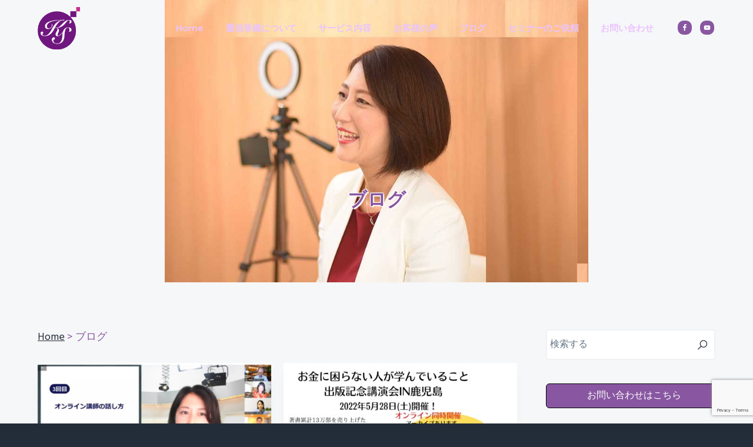

--- FILE ---
content_type: text/html; charset=UTF-8
request_url: http://kaori-shigenobu.com/category/blog/page/2/
body_size: 56612
content:
<!DOCTYPE html><html lang="ja"><head ><meta charset="UTF-8" /><meta name="viewport" content="width=device-width, initial-scale=1" /><meta name='robots' content='index, follow, max-image-preview:large, max-snippet:-1, max-video-preview:-1' /> <style media="all">@charset "UTF-8";.wp-block-archives-dropdown label{display:block}.wp-block-audio{margin:0 0 1em}.wp-block-audio figcaption{margin-top:.5em;margin-bottom:1em}.wp-block-audio audio{width:100%;min-width:300px}.wp-block-button__link{color:#fff;background-color:#32373c;border-radius:9999px;box-shadow:none;cursor:pointer;display:inline-block;font-size:1.125em;padding:calc(.667em + 2px) calc(1.333em + 2px);text-align:center;text-decoration:none;word-break:break-word;box-sizing:border-box}.wp-block-button__link:active,.wp-block-button__link:focus,.wp-block-button__link:hover,.wp-block-button__link:visited{color:#fff}.wp-block-button__link.aligncenter{text-align:center}.wp-block-button__link.alignright{text-align:right}.wp-block-buttons>.wp-block-button.has-custom-width{max-width:none}.wp-block-buttons>.wp-block-button.has-custom-width .wp-block-button__link{width:100%}.wp-block-buttons>.wp-block-button.has-custom-font-size .wp-block-button__link{font-size:inherit}.wp-block-buttons>.wp-block-button.wp-block-button__width-25{width:calc(25% - var(--wp--style--block-gap, .5em)*0.75)}.wp-block-buttons>.wp-block-button.wp-block-button__width-50{width:calc(50% - var(--wp--style--block-gap, .5em)*0.5)}.wp-block-buttons>.wp-block-button.wp-block-button__width-75{width:calc(75% - var(--wp--style--block-gap, .5em)*0.25)}.wp-block-buttons>.wp-block-button.wp-block-button__width-100{width:100%;flex-basis:100%}.wp-block-buttons.is-vertical>.wp-block-button.wp-block-button__width-25{width:25%}.wp-block-buttons.is-vertical>.wp-block-button.wp-block-button__width-50{width:50%}.wp-block-buttons.is-vertical>.wp-block-button.wp-block-button__width-75{width:75%}.wp-block-button.is-style-squared,.wp-block-button__link.wp-block-button.is-style-squared{border-radius:0}.wp-block-button.no-border-radius,.wp-block-button__link.no-border-radius{border-radius:0!important}.is-style-outline>:where(.wp-block-button__link),:where(.wp-block-button__link).is-style-outline{border:2px solid;padding:.667em 1.333em}.is-style-outline>.wp-block-button__link:not(.has-text-color),.wp-block-button__link.is-style-outline:not(.has-text-color){color:currentColor}.is-style-outline>.wp-block-button__link:not(.has-background),.wp-block-button__link.is-style-outline:not(.has-background){background-color:transparent}.wp-block-buttons.is-vertical{flex-direction:column}.wp-block-buttons.is-vertical>.wp-block-button:last-child{margin-bottom:0}.wp-block-buttons>.wp-block-button{display:inline-block;margin:0}.wp-block-buttons.is-content-justification-left{justify-content:flex-start}.wp-block-buttons.is-content-justification-left.is-vertical{align-items:flex-start}.wp-block-buttons.is-content-justification-center{justify-content:center}.wp-block-buttons.is-content-justification-center.is-vertical{align-items:center}.wp-block-buttons.is-content-justification-right{justify-content:flex-end}.wp-block-buttons.is-content-justification-right.is-vertical{align-items:flex-end}.wp-block-buttons.is-content-justification-space-between{justify-content:space-between}.wp-block-buttons.aligncenter{text-align:center}.wp-block-buttons:not(.is-content-justification-space-between,.is-content-justification-right,.is-content-justification-left,.is-content-justification-center) .wp-block-button.aligncenter{margin-left:auto;margin-right:auto;width:100%}.wp-block-button.aligncenter,.wp-block-calendar{text-align:center}.wp-block-calendar tbody td,.wp-block-calendar th{padding:.25em;border:1px solid #ddd}.wp-block-calendar tfoot td{border:none}.wp-block-calendar table{width:100%;border-collapse:collapse}.wp-block-calendar table th{font-weight:400;background:#ddd}.wp-block-calendar a{text-decoration:underline}.wp-block-calendar table caption,.wp-block-calendar table tbody{color:#40464d}.wp-block-categories.alignleft{margin-right:2em}.wp-block-categories.alignright{margin-left:2em}.wp-block-code code{display:block;white-space:pre-wrap;overflow-wrap:break-word}.wp-block-columns{display:flex;margin-bottom:1.75em;box-sizing:border-box;flex-wrap:wrap}@media (min-width:782px){.wp-block-columns{flex-wrap:nowrap}}.wp-block-columns:where(.has-background){padding:1.25em 2.375em}.wp-block-columns.are-vertically-aligned-top{align-items:flex-start}.wp-block-columns.are-vertically-aligned-center{align-items:center}.wp-block-columns.are-vertically-aligned-bottom{align-items:flex-end}@media (max-width:599px){.wp-block-columns:not(.is-not-stacked-on-mobile)>.wp-block-column{flex-basis:100%!important}}@media (min-width:600px) and (max-width:781px){.wp-block-columns:not(.is-not-stacked-on-mobile)>.wp-block-column:not(:only-child){flex-basis:calc(50% - var(--wp--style--block-gap, 2em)/2)!important;flex-grow:0}.wp-block-columns:not(.is-not-stacked-on-mobile)>.wp-block-column:nth-child(2n){margin-left:var(--wp--style--block-gap,2em)}}@media (min-width:782px){.wp-block-columns:not(.is-not-stacked-on-mobile)>.wp-block-column{flex-basis:0;flex-grow:1}.wp-block-columns:not(.is-not-stacked-on-mobile)>.wp-block-column[style*=flex-basis]{flex-grow:0}.wp-block-columns:not(.is-not-stacked-on-mobile)>.wp-block-column:not(:first-child){margin-left:var(--wp--style--block-gap,2em)}}.wp-block-columns.is-not-stacked-on-mobile{flex-wrap:nowrap}.wp-block-columns.is-not-stacked-on-mobile>.wp-block-column{flex-basis:0;flex-grow:1}.wp-block-columns.is-not-stacked-on-mobile>.wp-block-column[style*=flex-basis]{flex-grow:0}.wp-block-columns.is-not-stacked-on-mobile>.wp-block-column:not(:first-child){margin-left:var(--wp--style--block-gap,2em)}.wp-block-column{flex-grow:1;min-width:0;word-break:break-word;overflow-wrap:break-word}.wp-block-column.is-vertically-aligned-top{align-self:flex-start}.wp-block-column.is-vertically-aligned-center{align-self:center}.wp-block-column.is-vertically-aligned-bottom{align-self:flex-end}.wp-block-column.is-vertically-aligned-bottom,.wp-block-column.is-vertically-aligned-center,.wp-block-column.is-vertically-aligned-top{width:100%}.wp-block-cover,.wp-block-cover-image{position:relative;background-size:cover;background-position:50%;min-height:430px;width:100%;display:flex;justify-content:center;align-items:center;padding:1em;box-sizing:border-box}.wp-block-cover-image.has-parallax,.wp-block-cover.has-parallax{background-attachment:fixed}@supports (-webkit-overflow-scrolling:touch){.wp-block-cover-image.has-parallax,.wp-block-cover.has-parallax{background-attachment:scroll}}@media (prefers-reduced-motion:reduce){.wp-block-cover-image.has-parallax,.wp-block-cover.has-parallax{background-attachment:scroll}}.wp-block-cover-image.is-repeated,.wp-block-cover.is-repeated{background-repeat:repeat;background-size:auto}.wp-block-cover-image.has-background-dim:not([class*=-background-color]),.wp-block-cover-image .has-background-dim:not([class*=-background-color]),.wp-block-cover.has-background-dim:not([class*=-background-color]),.wp-block-cover .has-background-dim:not([class*=-background-color]){background-color:#000}.wp-block-cover-image .has-background-dim.has-background-gradient,.wp-block-cover .has-background-dim.has-background-gradient{background-color:transparent}.wp-block-cover-image.has-background-dim:before,.wp-block-cover.has-background-dim:before{content:"";background-color:inherit}.wp-block-cover-image.has-background-dim:not(.has-background-gradient):before,.wp-block-cover-image .wp-block-cover__background,.wp-block-cover-image .wp-block-cover__gradient-background,.wp-block-cover.has-background-dim:not(.has-background-gradient):before,.wp-block-cover .wp-block-cover__background,.wp-block-cover .wp-block-cover__gradient-background{position:absolute;top:0;left:0;bottom:0;right:0;z-index:1;opacity:.5}.wp-block-cover-image.has-background-dim.has-background-dim-10 .wp-block-cover__gradient-background,.wp-block-cover-image.has-background-dim.has-background-dim-10:not(.has-background-gradient):before,.wp-block-cover.has-background-dim.has-background-dim-10 .wp-block-cover__gradient-background,.wp-block-cover.has-background-dim.has-background-dim-10:not(.has-background-gradient):before{opacity:.1}.wp-block-cover-image.has-background-dim.has-background-dim-20 .wp-block-cover__gradient-background,.wp-block-cover-image.has-background-dim.has-background-dim-20:not(.has-background-gradient):before,.wp-block-cover.has-background-dim.has-background-dim-20 .wp-block-cover__gradient-background,.wp-block-cover.has-background-dim.has-background-dim-20:not(.has-background-gradient):before{opacity:.2}.wp-block-cover-image.has-background-dim.has-background-dim-30 .wp-block-cover__gradient-background,.wp-block-cover-image.has-background-dim.has-background-dim-30:not(.has-background-gradient):before,.wp-block-cover.has-background-dim.has-background-dim-30 .wp-block-cover__gradient-background,.wp-block-cover.has-background-dim.has-background-dim-30:not(.has-background-gradient):before{opacity:.3}.wp-block-cover-image.has-background-dim.has-background-dim-40 .wp-block-cover__gradient-background,.wp-block-cover-image.has-background-dim.has-background-dim-40:not(.has-background-gradient):before,.wp-block-cover.has-background-dim.has-background-dim-40 .wp-block-cover__gradient-background,.wp-block-cover.has-background-dim.has-background-dim-40:not(.has-background-gradient):before{opacity:.4}.wp-block-cover-image.has-background-dim.has-background-dim-50 .wp-block-cover__gradient-background,.wp-block-cover-image.has-background-dim.has-background-dim-50:not(.has-background-gradient):before,.wp-block-cover.has-background-dim.has-background-dim-50 .wp-block-cover__gradient-background,.wp-block-cover.has-background-dim.has-background-dim-50:not(.has-background-gradient):before{opacity:.5}.wp-block-cover-image.has-background-dim.has-background-dim-60 .wp-block-cover__gradient-background,.wp-block-cover-image.has-background-dim.has-background-dim-60:not(.has-background-gradient):before,.wp-block-cover.has-background-dim.has-background-dim-60 .wp-block-cover__gradient-background,.wp-block-cover.has-background-dim.has-background-dim-60:not(.has-background-gradient):before{opacity:.6}.wp-block-cover-image.has-background-dim.has-background-dim-70 .wp-block-cover__gradient-background,.wp-block-cover-image.has-background-dim.has-background-dim-70:not(.has-background-gradient):before,.wp-block-cover.has-background-dim.has-background-dim-70 .wp-block-cover__gradient-background,.wp-block-cover.has-background-dim.has-background-dim-70:not(.has-background-gradient):before{opacity:.7}.wp-block-cover-image.has-background-dim.has-background-dim-80 .wp-block-cover__gradient-background,.wp-block-cover-image.has-background-dim.has-background-dim-80:not(.has-background-gradient):before,.wp-block-cover.has-background-dim.has-background-dim-80 .wp-block-cover__gradient-background,.wp-block-cover.has-background-dim.has-background-dim-80:not(.has-background-gradient):before{opacity:.8}.wp-block-cover-image.has-background-dim.has-background-dim-90 .wp-block-cover__gradient-background,.wp-block-cover-image.has-background-dim.has-background-dim-90:not(.has-background-gradient):before,.wp-block-cover.has-background-dim.has-background-dim-90 .wp-block-cover__gradient-background,.wp-block-cover.has-background-dim.has-background-dim-90:not(.has-background-gradient):before{opacity:.9}.wp-block-cover-image.has-background-dim.has-background-dim-100 .wp-block-cover__gradient-background,.wp-block-cover-image.has-background-dim.has-background-dim-100:not(.has-background-gradient):before,.wp-block-cover.has-background-dim.has-background-dim-100 .wp-block-cover__gradient-background,.wp-block-cover.has-background-dim.has-background-dim-100:not(.has-background-gradient):before{opacity:1}.wp-block-cover-image .wp-block-cover__gradient-background.has-background-dim.has-background-dim-0,.wp-block-cover .wp-block-cover__gradient-background.has-background-dim.has-background-dim-0{opacity:0}.wp-block-cover-image .wp-block-cover__gradient-background.has-background-dim.has-background-dim-10,.wp-block-cover .wp-block-cover__gradient-background.has-background-dim.has-background-dim-10{opacity:.1}.wp-block-cover-image .wp-block-cover__gradient-background.has-background-dim.has-background-dim-20,.wp-block-cover .wp-block-cover__gradient-background.has-background-dim.has-background-dim-20{opacity:.2}.wp-block-cover-image .wp-block-cover__gradient-background.has-background-dim.has-background-dim-30,.wp-block-cover .wp-block-cover__gradient-background.has-background-dim.has-background-dim-30{opacity:.3}.wp-block-cover-image .wp-block-cover__gradient-background.has-background-dim.has-background-dim-40,.wp-block-cover .wp-block-cover__gradient-background.has-background-dim.has-background-dim-40{opacity:.4}.wp-block-cover-image .wp-block-cover__gradient-background.has-background-dim.has-background-dim-50,.wp-block-cover .wp-block-cover__gradient-background.has-background-dim.has-background-dim-50{opacity:.5}.wp-block-cover-image .wp-block-cover__gradient-background.has-background-dim.has-background-dim-60,.wp-block-cover .wp-block-cover__gradient-background.has-background-dim.has-background-dim-60{opacity:.6}.wp-block-cover-image .wp-block-cover__gradient-background.has-background-dim.has-background-dim-70,.wp-block-cover .wp-block-cover__gradient-background.has-background-dim.has-background-dim-70{opacity:.7}.wp-block-cover-image .wp-block-cover__gradient-background.has-background-dim.has-background-dim-80,.wp-block-cover .wp-block-cover__gradient-background.has-background-dim.has-background-dim-80{opacity:.8}.wp-block-cover-image .wp-block-cover__gradient-background.has-background-dim.has-background-dim-90,.wp-block-cover .wp-block-cover__gradient-background.has-background-dim.has-background-dim-90{opacity:.9}.wp-block-cover-image .wp-block-cover__gradient-background.has-background-dim.has-background-dim-100,.wp-block-cover .wp-block-cover__gradient-background.has-background-dim.has-background-dim-100{opacity:1}.wp-block-cover-image.alignleft,.wp-block-cover-image.alignright,.wp-block-cover.alignleft,.wp-block-cover.alignright{max-width:420px;width:100%}.wp-block-cover-image:after,.wp-block-cover:after{display:block;content:"";font-size:0;min-height:inherit}@supports (position:sticky){.wp-block-cover-image:after,.wp-block-cover:after{content:none}}.wp-block-cover-image.aligncenter,.wp-block-cover-image.alignleft,.wp-block-cover-image.alignright,.wp-block-cover.aligncenter,.wp-block-cover.alignleft,.wp-block-cover.alignright{display:flex}.wp-block-cover-image .wp-block-cover__inner-container,.wp-block-cover .wp-block-cover__inner-container{width:100%;z-index:1;color:#fff}.wp-block-cover-image.is-light .wp-block-cover__inner-container,.wp-block-cover.is-light .wp-block-cover__inner-container{color:#000}.wp-block-cover-image h1:not(.has-text-color),.wp-block-cover-image h2:not(.has-text-color),.wp-block-cover-image h3:not(.has-text-color),.wp-block-cover-image h4:not(.has-text-color),.wp-block-cover-image h5:not(.has-text-color),.wp-block-cover-image h6:not(.has-text-color),.wp-block-cover-image p:not(.has-text-color),.wp-block-cover h1:not(.has-text-color),.wp-block-cover h2:not(.has-text-color),.wp-block-cover h3:not(.has-text-color),.wp-block-cover h4:not(.has-text-color),.wp-block-cover h5:not(.has-text-color),.wp-block-cover h6:not(.has-text-color),.wp-block-cover p:not(.has-text-color){color:inherit}.wp-block-cover-image.is-position-top-left,.wp-block-cover.is-position-top-left{align-items:flex-start;justify-content:flex-start}.wp-block-cover-image.is-position-top-center,.wp-block-cover.is-position-top-center{align-items:flex-start;justify-content:center}.wp-block-cover-image.is-position-top-right,.wp-block-cover.is-position-top-right{align-items:flex-start;justify-content:flex-end}.wp-block-cover-image.is-position-center-left,.wp-block-cover.is-position-center-left{align-items:center;justify-content:flex-start}.wp-block-cover-image.is-position-center-center,.wp-block-cover.is-position-center-center{align-items:center;justify-content:center}.wp-block-cover-image.is-position-center-right,.wp-block-cover.is-position-center-right{align-items:center;justify-content:flex-end}.wp-block-cover-image.is-position-bottom-left,.wp-block-cover.is-position-bottom-left{align-items:flex-end;justify-content:flex-start}.wp-block-cover-image.is-position-bottom-center,.wp-block-cover.is-position-bottom-center{align-items:flex-end;justify-content:center}.wp-block-cover-image.is-position-bottom-right,.wp-block-cover.is-position-bottom-right{align-items:flex-end;justify-content:flex-end}.wp-block-cover-image.has-custom-content-position.has-custom-content-position .wp-block-cover__inner-container,.wp-block-cover.has-custom-content-position.has-custom-content-position .wp-block-cover__inner-container{margin:0;width:auto}.wp-block-cover-image img.wp-block-cover__image-background,.wp-block-cover-image video.wp-block-cover__video-background,.wp-block-cover img.wp-block-cover__image-background,.wp-block-cover video.wp-block-cover__video-background{position:absolute;top:0;left:0;right:0;bottom:0;margin:0;padding:0;width:100%;height:100%;max-width:none;max-height:none;-o-object-fit:cover;object-fit:cover;outline:none;border:none;box-shadow:none}.wp-block-cover__image-background,.wp-block-cover__video-background{z-index:0}.wp-block-cover-image-text,.wp-block-cover-image-text a,.wp-block-cover-image-text a:active,.wp-block-cover-image-text a:focus,.wp-block-cover-image-text a:hover,.wp-block-cover-text,.wp-block-cover-text a,.wp-block-cover-text a:active,.wp-block-cover-text a:focus,.wp-block-cover-text a:hover,section.wp-block-cover-image h2,section.wp-block-cover-image h2 a,section.wp-block-cover-image h2 a:active,section.wp-block-cover-image h2 a:focus,section.wp-block-cover-image h2 a:hover{color:#fff}.wp-block-cover-image .wp-block-cover.has-left-content{justify-content:flex-start}.wp-block-cover-image .wp-block-cover.has-right-content{justify-content:flex-end}.wp-block-cover-image.has-left-content .wp-block-cover-image-text,.wp-block-cover.has-left-content .wp-block-cover-text,section.wp-block-cover-image.has-left-content>h2{margin-left:0;text-align:left}.wp-block-cover-image.has-right-content .wp-block-cover-image-text,.wp-block-cover.has-right-content .wp-block-cover-text,section.wp-block-cover-image.has-right-content>h2{margin-right:0;text-align:right}.wp-block-cover-image .wp-block-cover-image-text,.wp-block-cover .wp-block-cover-text,section.wp-block-cover-image>h2{font-size:2em;line-height:1.25;z-index:1;margin-bottom:0;max-width:840px;padding:.44em;text-align:center}.wp-block-embed.alignleft,.wp-block-embed.alignright,.wp-block[data-align=left]>[data-type="core/embed"],.wp-block[data-align=right]>[data-type="core/embed"]{max-width:360px;width:100%}.wp-block-embed.alignleft .wp-block-embed__wrapper,.wp-block-embed.alignright .wp-block-embed__wrapper,.wp-block[data-align=left]>[data-type="core/embed"] .wp-block-embed__wrapper,.wp-block[data-align=right]>[data-type="core/embed"] .wp-block-embed__wrapper{min-width:280px}.wp-block-cover .wp-block-embed{min-width:320px;min-height:240px}.wp-block-embed{margin:0 0 1em;overflow-wrap:break-word}.wp-block-embed figcaption{margin-top:.5em;margin-bottom:1em}.wp-block-embed iframe{max-width:100%}.wp-block-embed__wrapper{position:relative}.wp-embed-responsive .wp-has-aspect-ratio .wp-block-embed__wrapper:before{content:"";display:block;padding-top:50%}.wp-embed-responsive .wp-has-aspect-ratio iframe{position:absolute;top:0;right:0;bottom:0;left:0;height:100%;width:100%}.wp-embed-responsive .wp-embed-aspect-21-9 .wp-block-embed__wrapper:before{padding-top:42.85%}.wp-embed-responsive .wp-embed-aspect-18-9 .wp-block-embed__wrapper:before{padding-top:50%}.wp-embed-responsive .wp-embed-aspect-16-9 .wp-block-embed__wrapper:before{padding-top:56.25%}.wp-embed-responsive .wp-embed-aspect-4-3 .wp-block-embed__wrapper:before{padding-top:75%}.wp-embed-responsive .wp-embed-aspect-1-1 .wp-block-embed__wrapper:before{padding-top:100%}.wp-embed-responsive .wp-embed-aspect-9-16 .wp-block-embed__wrapper:before{padding-top:177.77%}.wp-embed-responsive .wp-embed-aspect-1-2 .wp-block-embed__wrapper:before{padding-top:200%}.wp-block-file{margin-bottom:1.5em}.wp-block-file.aligncenter{text-align:center}.wp-block-file.alignright{text-align:right}.wp-block-file .wp-block-file__embed{margin-bottom:1em}.wp-block-file .wp-block-file__button{background:#32373c;border-radius:2em;color:#fff;font-size:.8em;padding:.5em 1em}.wp-block-file a.wp-block-file__button{text-decoration:none}.wp-block-file a.wp-block-file__button:active,.wp-block-file a.wp-block-file__button:focus,.wp-block-file a.wp-block-file__button:hover,.wp-block-file a.wp-block-file__button:visited{box-shadow:none;color:#fff;opacity:.85;text-decoration:none}.wp-block-file *+.wp-block-file__button{margin-left:.75em}.blocks-gallery-grid,.wp-block-gallery{display:flex;flex-wrap:wrap;list-style-type:none;padding:0;margin:0}.blocks-gallery-grid .blocks-gallery-image,.blocks-gallery-grid .blocks-gallery-item,.wp-block-gallery .blocks-gallery-image,.wp-block-gallery .blocks-gallery-item{margin:0 1em 1em 0;display:flex;flex-grow:1;flex-direction:column;justify-content:center;position:relative;width:calc(50% - 1em)}.blocks-gallery-grid .blocks-gallery-image:nth-of-type(2n),.blocks-gallery-grid .blocks-gallery-item:nth-of-type(2n),.wp-block-gallery .blocks-gallery-image:nth-of-type(2n),.wp-block-gallery .blocks-gallery-item:nth-of-type(2n){margin-right:0}.blocks-gallery-grid .blocks-gallery-image figure,.blocks-gallery-grid .blocks-gallery-item figure,.wp-block-gallery .blocks-gallery-image figure,.wp-block-gallery .blocks-gallery-item figure{margin:0;height:100%;display:flex;align-items:flex-end;justify-content:flex-start}.blocks-gallery-grid .blocks-gallery-image img,.blocks-gallery-grid .blocks-gallery-item img,.wp-block-gallery .blocks-gallery-image img,.wp-block-gallery .blocks-gallery-item img{display:block;max-width:100%;height:auto;width:auto}.blocks-gallery-grid .blocks-gallery-image figcaption,.blocks-gallery-grid .blocks-gallery-item figcaption,.wp-block-gallery .blocks-gallery-image figcaption,.wp-block-gallery .blocks-gallery-item figcaption{position:absolute;bottom:0;width:100%;max-height:100%;overflow:auto;padding:3em .77em .7em;color:#fff;text-align:center;font-size:.8em;background:linear-gradient(0deg,rgba(0,0,0,.7),rgba(0,0,0,.3) 70%,transparent);box-sizing:border-box;margin:0;z-index:2}.blocks-gallery-grid .blocks-gallery-image figcaption img,.blocks-gallery-grid .blocks-gallery-item figcaption img,.wp-block-gallery .blocks-gallery-image figcaption img,.wp-block-gallery .blocks-gallery-item figcaption img{display:inline}.blocks-gallery-grid figcaption,.wp-block-gallery figcaption{flex-grow:1}.blocks-gallery-grid.is-cropped .blocks-gallery-image a,.blocks-gallery-grid.is-cropped .blocks-gallery-image img,.blocks-gallery-grid.is-cropped .blocks-gallery-item a,.blocks-gallery-grid.is-cropped .blocks-gallery-item img,.wp-block-gallery.is-cropped .blocks-gallery-image a,.wp-block-gallery.is-cropped .blocks-gallery-image img,.wp-block-gallery.is-cropped .blocks-gallery-item a,.wp-block-gallery.is-cropped .blocks-gallery-item img{width:100%;height:100%;flex:1;-o-object-fit:cover;object-fit:cover}.blocks-gallery-grid.columns-1 .blocks-gallery-image,.blocks-gallery-grid.columns-1 .blocks-gallery-item,.wp-block-gallery.columns-1 .blocks-gallery-image,.wp-block-gallery.columns-1 .blocks-gallery-item{width:100%;margin-right:0}@media (min-width:600px){.blocks-gallery-grid.columns-3 .blocks-gallery-image,.blocks-gallery-grid.columns-3 .blocks-gallery-item,.wp-block-gallery.columns-3 .blocks-gallery-image,.wp-block-gallery.columns-3 .blocks-gallery-item{width:calc(33.33333% - .66667em);margin-right:1em}.blocks-gallery-grid.columns-4 .blocks-gallery-image,.blocks-gallery-grid.columns-4 .blocks-gallery-item,.wp-block-gallery.columns-4 .blocks-gallery-image,.wp-block-gallery.columns-4 .blocks-gallery-item{width:calc(25% - .75em);margin-right:1em}.blocks-gallery-grid.columns-5 .blocks-gallery-image,.blocks-gallery-grid.columns-5 .blocks-gallery-item,.wp-block-gallery.columns-5 .blocks-gallery-image,.wp-block-gallery.columns-5 .blocks-gallery-item{width:calc(20% - .8em);margin-right:1em}.blocks-gallery-grid.columns-6 .blocks-gallery-image,.blocks-gallery-grid.columns-6 .blocks-gallery-item,.wp-block-gallery.columns-6 .blocks-gallery-image,.wp-block-gallery.columns-6 .blocks-gallery-item{width:calc(16.66667% - .83333em);margin-right:1em}.blocks-gallery-grid.columns-7 .blocks-gallery-image,.blocks-gallery-grid.columns-7 .blocks-gallery-item,.wp-block-gallery.columns-7 .blocks-gallery-image,.wp-block-gallery.columns-7 .blocks-gallery-item{width:calc(14.28571% - .85714em);margin-right:1em}.blocks-gallery-grid.columns-8 .blocks-gallery-image,.blocks-gallery-grid.columns-8 .blocks-gallery-item,.wp-block-gallery.columns-8 .blocks-gallery-image,.wp-block-gallery.columns-8 .blocks-gallery-item{width:calc(12.5% - .875em);margin-right:1em}.blocks-gallery-grid.columns-1 .blocks-gallery-image:nth-of-type(1n),.blocks-gallery-grid.columns-1 .blocks-gallery-item:nth-of-type(1n),.blocks-gallery-grid.columns-2 .blocks-gallery-image:nth-of-type(2n),.blocks-gallery-grid.columns-2 .blocks-gallery-item:nth-of-type(2n),.blocks-gallery-grid.columns-3 .blocks-gallery-image:nth-of-type(3n),.blocks-gallery-grid.columns-3 .blocks-gallery-item:nth-of-type(3n),.blocks-gallery-grid.columns-4 .blocks-gallery-image:nth-of-type(4n),.blocks-gallery-grid.columns-4 .blocks-gallery-item:nth-of-type(4n),.blocks-gallery-grid.columns-5 .blocks-gallery-image:nth-of-type(5n),.blocks-gallery-grid.columns-5 .blocks-gallery-item:nth-of-type(5n),.blocks-gallery-grid.columns-6 .blocks-gallery-image:nth-of-type(6n),.blocks-gallery-grid.columns-6 .blocks-gallery-item:nth-of-type(6n),.blocks-gallery-grid.columns-7 .blocks-gallery-image:nth-of-type(7n),.blocks-gallery-grid.columns-7 .blocks-gallery-item:nth-of-type(7n),.blocks-gallery-grid.columns-8 .blocks-gallery-image:nth-of-type(8n),.blocks-gallery-grid.columns-8 .blocks-gallery-item:nth-of-type(8n),.wp-block-gallery.columns-1 .blocks-gallery-image:nth-of-type(1n),.wp-block-gallery.columns-1 .blocks-gallery-item:nth-of-type(1n),.wp-block-gallery.columns-2 .blocks-gallery-image:nth-of-type(2n),.wp-block-gallery.columns-2 .blocks-gallery-item:nth-of-type(2n),.wp-block-gallery.columns-3 .blocks-gallery-image:nth-of-type(3n),.wp-block-gallery.columns-3 .blocks-gallery-item:nth-of-type(3n),.wp-block-gallery.columns-4 .blocks-gallery-image:nth-of-type(4n),.wp-block-gallery.columns-4 .blocks-gallery-item:nth-of-type(4n),.wp-block-gallery.columns-5 .blocks-gallery-image:nth-of-type(5n),.wp-block-gallery.columns-5 .blocks-gallery-item:nth-of-type(5n),.wp-block-gallery.columns-6 .blocks-gallery-image:nth-of-type(6n),.wp-block-gallery.columns-6 .blocks-gallery-item:nth-of-type(6n),.wp-block-gallery.columns-7 .blocks-gallery-image:nth-of-type(7n),.wp-block-gallery.columns-7 .blocks-gallery-item:nth-of-type(7n),.wp-block-gallery.columns-8 .blocks-gallery-image:nth-of-type(8n),.wp-block-gallery.columns-8 .blocks-gallery-item:nth-of-type(8n){margin-right:0}}.blocks-gallery-grid .blocks-gallery-image:last-child,.blocks-gallery-grid .blocks-gallery-item:last-child,.wp-block-gallery .blocks-gallery-image:last-child,.wp-block-gallery .blocks-gallery-item:last-child{margin-right:0}.blocks-gallery-grid.alignleft,.blocks-gallery-grid.alignright,.wp-block-gallery.alignleft,.wp-block-gallery.alignright{max-width:420px;width:100%}.blocks-gallery-grid.aligncenter .blocks-gallery-item figure,.wp-block-gallery.aligncenter .blocks-gallery-item figure{justify-content:center}.wp-block-gallery:not(.is-cropped) .blocks-gallery-item{align-self:flex-start}.wp-block-gallery.has-nested-images{display:flex;flex-wrap:wrap}.wp-block-gallery.has-nested-images figure.wp-block-image:not(#individual-image){margin:0 var(--gallery-block--gutter-size,16px) var(--gallery-block--gutter-size,16px) 0;width:calc(50% - var(--gallery-block--gutter-size, 16px)/2)}.wp-block-gallery.has-nested-images figure.wp-block-image:not(#individual-image):last-of-type:not(#individual-image),.wp-block-gallery.has-nested-images figure.wp-block-image:not(#individual-image):nth-of-type(2n){margin-right:0}.wp-block-gallery.has-nested-images figure.wp-block-image{display:flex;flex-grow:1;justify-content:center;position:relative;margin-top:auto;margin-bottom:auto;flex-direction:column;max-width:100%}.wp-block-gallery.has-nested-images figure.wp-block-image>a,.wp-block-gallery.has-nested-images figure.wp-block-image>div{margin:0;flex-direction:column;flex-grow:1}.wp-block-gallery.has-nested-images figure.wp-block-image img{display:block;height:auto;max-width:100%!important;width:auto}.wp-block-gallery.has-nested-images figure.wp-block-image figcaption{background:linear-gradient(0deg,rgba(0,0,0,.7),rgba(0,0,0,.3) 70%,transparent);bottom:0;color:#fff;font-size:13px;left:0;margin-bottom:0;max-height:60%;overflow:auto;padding:0 8px 8px;position:absolute;text-align:center;width:100%;box-sizing:border-box}.wp-block-gallery.has-nested-images figure.wp-block-image figcaption img{display:inline}.wp-block-gallery.has-nested-images figure.wp-block-image.is-style-rounded>a,.wp-block-gallery.has-nested-images figure.wp-block-image.is-style-rounded>div{flex:1 1 auto}.wp-block-gallery.has-nested-images figure.wp-block-image.is-style-rounded figcaption{flex:initial;background:none;color:inherit;margin:0;padding:10px 10px 9px;position:relative}.wp-block-gallery.has-nested-images figcaption{flex-grow:1;flex-basis:100%;text-align:center}.wp-block-gallery.has-nested-images:not(.is-cropped) figure.wp-block-image:not(#individual-image){margin-top:0;margin-bottom:auto}.wp-block-gallery.has-nested-images:not(.is-cropped) figure.wp-block-image:not(#individual-image) img{margin-bottom:var(--gallery-block--gutter-size,16px)}.wp-block-gallery.has-nested-images:not(.is-cropped) figure.wp-block-image:not(#individual-image) figcaption{bottom:var(--gallery-block--gutter-size,16px)}.wp-block-gallery.has-nested-images.is-cropped figure.wp-block-image:not(#individual-image){align-self:inherit}.wp-block-gallery.has-nested-images.is-cropped figure.wp-block-image:not(#individual-image)>a,.wp-block-gallery.has-nested-images.is-cropped figure.wp-block-image:not(#individual-image)>div:not(.components-drop-zone){display:flex}.wp-block-gallery.has-nested-images.is-cropped figure.wp-block-image:not(#individual-image) a,.wp-block-gallery.has-nested-images.is-cropped figure.wp-block-image:not(#individual-image) img{width:100%;flex:1 0 0%;height:100%;-o-object-fit:cover;object-fit:cover}.wp-block-gallery.has-nested-images.columns-1 figure.wp-block-image:not(#individual-image){margin-right:0;width:100%}@media (min-width:600px){.wp-block-gallery.has-nested-images.columns-3 figure.wp-block-image:not(#individual-image){margin-right:var(--gallery-block--gutter-size,16px);width:calc(33.33333% - var(--gallery-block--gutter-size, 16px)*0.66667)}.wp-block-gallery.has-nested-images.columns-3 figure.wp-block-image:not(#individual-image).is-dragging~figure.wp-block-image:not(#individual-image){margin-right:var(--gallery-block--gutter-size,16px)}.wp-block-gallery.has-nested-images.columns-4 figure.wp-block-image:not(#individual-image){margin-right:var(--gallery-block--gutter-size,16px);width:calc(25% - var(--gallery-block--gutter-size, 16px)*0.75)}.wp-block-gallery.has-nested-images.columns-4 figure.wp-block-image:not(#individual-image).is-dragging~figure.wp-block-image:not(#individual-image){margin-right:var(--gallery-block--gutter-size,16px)}.wp-block-gallery.has-nested-images.columns-5 figure.wp-block-image:not(#individual-image){margin-right:var(--gallery-block--gutter-size,16px);width:calc(20% - var(--gallery-block--gutter-size, 16px)*0.8)}.wp-block-gallery.has-nested-images.columns-5 figure.wp-block-image:not(#individual-image).is-dragging~figure.wp-block-image:not(#individual-image){margin-right:var(--gallery-block--gutter-size,16px)}.wp-block-gallery.has-nested-images.columns-6 figure.wp-block-image:not(#individual-image){margin-right:var(--gallery-block--gutter-size,16px);width:calc(16.66667% - var(--gallery-block--gutter-size, 16px)*0.83333)}.wp-block-gallery.has-nested-images.columns-6 figure.wp-block-image:not(#individual-image).is-dragging~figure.wp-block-image:not(#individual-image){margin-right:var(--gallery-block--gutter-size,16px)}.wp-block-gallery.has-nested-images.columns-7 figure.wp-block-image:not(#individual-image){margin-right:var(--gallery-block--gutter-size,16px);width:calc(14.28571% - var(--gallery-block--gutter-size, 16px)*0.85714)}.wp-block-gallery.has-nested-images.columns-7 figure.wp-block-image:not(#individual-image).is-dragging~figure.wp-block-image:not(#individual-image){margin-right:var(--gallery-block--gutter-size,16px)}.wp-block-gallery.has-nested-images.columns-8 figure.wp-block-image:not(#individual-image){margin-right:var(--gallery-block--gutter-size,16px);width:calc(12.5% - var(--gallery-block--gutter-size, 16px)*0.875)}.wp-block-gallery.has-nested-images.columns-8 figure.wp-block-image:not(#individual-image).is-dragging~figure.wp-block-image:not(#individual-image){margin-right:var(--gallery-block--gutter-size,16px)}.wp-block-gallery.has-nested-images.columns-1 figure.wp-block-image:not(#individual-image):nth-of-type(1n),.wp-block-gallery.has-nested-images.columns-2 figure.wp-block-image:not(#individual-image):nth-of-type(2n),.wp-block-gallery.has-nested-images.columns-3 figure.wp-block-image:not(#individual-image):nth-of-type(3n),.wp-block-gallery.has-nested-images.columns-4 figure.wp-block-image:not(#individual-image):nth-of-type(4n),.wp-block-gallery.has-nested-images.columns-5 figure.wp-block-image:not(#individual-image):nth-of-type(5n),.wp-block-gallery.has-nested-images.columns-6 figure.wp-block-image:not(#individual-image):nth-of-type(6n),.wp-block-gallery.has-nested-images.columns-7 figure.wp-block-image:not(#individual-image):nth-of-type(7n),.wp-block-gallery.has-nested-images.columns-8 figure.wp-block-image:not(#individual-image):nth-of-type(8n){margin-right:0}.wp-block-gallery.has-nested-images.columns-default figure.wp-block-image:not(#individual-image){margin-right:var(--gallery-block--gutter-size,16px);width:calc(33.33% - var(--gallery-block--gutter-size, 16px)*0.66667)}.wp-block-gallery.has-nested-images.columns-default figure.wp-block-image:not(#individual-image):nth-of-type(3n+3){margin-right:0}.wp-block-gallery.has-nested-images.columns-default figure.wp-block-image:not(#individual-image):first-child:nth-last-child(2),.wp-block-gallery.has-nested-images.columns-default figure.wp-block-image:not(#individual-image):first-child:nth-last-child(2)~figure.wp-block-image:not(#individual-image){width:calc(50% - var(--gallery-block--gutter-size, 16px)*0.5)}.wp-block-gallery.has-nested-images.columns-default figure.wp-block-image:not(#individual-image):first-child:last-child{width:100%}}.wp-block-gallery.has-nested-images.alignleft,.wp-block-gallery.has-nested-images.alignright{max-width:420px;width:100%}.wp-block-gallery.has-nested-images.aligncenter{justify-content:center}.wp-block-group{box-sizing:border-box}h1,h2,h3,h4,h5,h6{overflow-wrap:break-word}h1.has-background,h2.has-background,h3.has-background,h4.has-background,h5.has-background,h6.has-background{padding:1.25em 2.375em}.wp-block-image{margin:0 0 1em}.wp-block-image img{height:auto;max-width:100%;vertical-align:bottom}.wp-block-image:not(.is-style-rounded)>a,.wp-block-image:not(.is-style-rounded) img{border-radius:inherit}.wp-block-image.aligncenter{text-align:center}.wp-block-image.alignfull img,.wp-block-image.alignwide img{height:auto;width:100%}.wp-block-image .aligncenter,.wp-block-image .alignleft,.wp-block-image .alignright{display:table}.wp-block-image .aligncenter>figcaption,.wp-block-image .alignleft>figcaption,.wp-block-image .alignright>figcaption{display:table-caption;caption-side:bottom}.wp-block-image .alignleft{float:left;margin:.5em 1em .5em 0}.wp-block-image .alignright{float:right;margin:.5em 0 .5em 1em}.wp-block-image .aligncenter{margin-left:auto;margin-right:auto}.wp-block-image figcaption{margin-top:.5em;margin-bottom:1em}.wp-block-image.is-style-circle-mask img,.wp-block-image.is-style-rounded img{border-radius:9999px}@supports ((-webkit-mask-image:none) or (mask-image:none)) or (-webkit-mask-image:none){.wp-block-image.is-style-circle-mask img{-webkit-mask-image:url('data:image/svg+xml;utf8,<svg viewBox="0 0 100 100" xmlns="http://www.w3.org/2000/svg"><circle cx="50" cy="50" r="50"/></svg>');mask-image:url('data:image/svg+xml;utf8,<svg viewBox="0 0 100 100" xmlns="http://www.w3.org/2000/svg"><circle cx="50" cy="50" r="50"/></svg>');mask-mode:alpha;-webkit-mask-repeat:no-repeat;mask-repeat:no-repeat;-webkit-mask-size:contain;mask-size:contain;-webkit-mask-position:center;mask-position:center;border-radius:0}}.wp-block-image figure{margin:0}ol.wp-block-latest-comments{margin-left:0}.wp-block-latest-comments .wp-block-latest-comments{padding-left:0}.wp-block-latest-comments__comment{line-height:1.1;list-style:none;margin-bottom:1em}.has-avatars .wp-block-latest-comments__comment{min-height:2.25em;list-style:none}.has-avatars .wp-block-latest-comments__comment .wp-block-latest-comments__comment-excerpt,.has-avatars .wp-block-latest-comments__comment .wp-block-latest-comments__comment-meta{margin-left:3.25em}.has-dates .wp-block-latest-comments__comment,.has-excerpts .wp-block-latest-comments__comment{line-height:1.5}.wp-block-latest-comments__comment-excerpt p{font-size:.875em;line-height:1.8;margin:.36em 0 1.4em}.wp-block-latest-comments__comment-date{display:block;font-size:.75em}.wp-block-latest-comments .avatar,.wp-block-latest-comments__comment-avatar{border-radius:1.5em;display:block;float:left;height:2.5em;margin-right:.75em;width:2.5em}.wp-block-latest-posts.alignleft{margin-right:2em}.wp-block-latest-posts.alignright{margin-left:2em}.wp-block-latest-posts.wp-block-latest-posts__list{list-style:none;padding-left:0}.wp-block-latest-posts.wp-block-latest-posts__list li{clear:both}.wp-block-latest-posts.is-grid{display:flex;flex-wrap:wrap;padding:0}.wp-block-latest-posts.is-grid li{margin:0 1.25em 1.25em 0;width:100%}@media (min-width:600px){.wp-block-latest-posts.columns-2 li{width:calc(50% - .625em)}.wp-block-latest-posts.columns-2 li:nth-child(2n){margin-right:0}.wp-block-latest-posts.columns-3 li{width:calc(33.33333% - .83333em)}.wp-block-latest-posts.columns-3 li:nth-child(3n){margin-right:0}.wp-block-latest-posts.columns-4 li{width:calc(25% - .9375em)}.wp-block-latest-posts.columns-4 li:nth-child(4n){margin-right:0}.wp-block-latest-posts.columns-5 li{width:calc(20% - 1em)}.wp-block-latest-posts.columns-5 li:nth-child(5n){margin-right:0}.wp-block-latest-posts.columns-6 li{width:calc(16.66667% - 1.04167em)}.wp-block-latest-posts.columns-6 li:nth-child(6n){margin-right:0}}.wp-block-latest-posts__post-author,.wp-block-latest-posts__post-date{display:block;font-size:.8125em}.wp-block-latest-posts__post-excerpt{margin-top:.5em;margin-bottom:1em}.wp-block-latest-posts__featured-image a{display:inline-block}.wp-block-latest-posts__featured-image img{height:auto;width:auto;max-width:100%}.wp-block-latest-posts__featured-image.alignleft{margin-right:1em}.wp-block-latest-posts__featured-image.alignright{margin-left:1em}.wp-block-latest-posts__featured-image.aligncenter{margin-bottom:1em;text-align:center}.block-editor-image-alignment-control__row .components-base-control__field{display:flex;justify-content:space-between;align-items:center}.block-editor-image-alignment-control__row .components-base-control__field .components-base-control__label{margin-bottom:0}ol,ul{overflow-wrap:break-word}ol.has-background,ul.has-background{padding:1.25em 2.375em}.wp-block-media-text{
  /*!rtl:begin:ignore*/direction:ltr;
  /*!rtl:end:ignore*/display:grid;grid-template-columns:50% 1fr;grid-template-rows:auto}.wp-block-media-text.has-media-on-the-right{grid-template-columns:1fr 50%}.wp-block-media-text.is-vertically-aligned-top .wp-block-media-text__content,.wp-block-media-text.is-vertically-aligned-top .wp-block-media-text__media{align-self:start}.wp-block-media-text.is-vertically-aligned-center .wp-block-media-text__content,.wp-block-media-text.is-vertically-aligned-center .wp-block-media-text__media,.wp-block-media-text .wp-block-media-text__content,.wp-block-media-text .wp-block-media-text__media{align-self:center}.wp-block-media-text.is-vertically-aligned-bottom .wp-block-media-text__content,.wp-block-media-text.is-vertically-aligned-bottom .wp-block-media-text__media{align-self:end}.wp-block-media-text .wp-block-media-text__media{
  /*!rtl:begin:ignore*/grid-column:1;grid-row:1;
  /*!rtl:end:ignore*/margin:0}.wp-block-media-text .wp-block-media-text__content{direction:ltr;
  /*!rtl:begin:ignore*/grid-column:2;grid-row:1;
  /*!rtl:end:ignore*/padding:0 8%;word-break:break-word}.wp-block-media-text.has-media-on-the-right .wp-block-media-text__media{
  /*!rtl:begin:ignore*/grid-column:2;grid-row:1
  /*!rtl:end:ignore*/}.wp-block-media-text.has-media-on-the-right .wp-block-media-text__content{
  /*!rtl:begin:ignore*/grid-column:1;grid-row:1
  /*!rtl:end:ignore*/}.wp-block-media-text__media img,.wp-block-media-text__media video{height:auto;max-width:unset;width:100%;vertical-align:middle}.wp-block-media-text.is-image-fill .wp-block-media-text__media{height:100%;min-height:250px;background-size:cover}.wp-block-media-text.is-image-fill .wp-block-media-text__media>a{display:block;height:100%}.wp-block-media-text.is-image-fill .wp-block-media-text__media img{position:absolute;width:1px;height:1px;padding:0;margin:-1px;overflow:hidden;clip:rect(0,0,0,0);border:0}@media (max-width:600px){.wp-block-media-text.is-stacked-on-mobile{grid-template-columns:100%!important}.wp-block-media-text.is-stacked-on-mobile .wp-block-media-text__media{grid-column:1;grid-row:1}.wp-block-media-text.is-stacked-on-mobile .wp-block-media-text__content{grid-column:1;grid-row:2}}.wp-block-navigation{position:relative;--navigation-layout-justification-setting:flex-start;--navigation-layout-direction:row;--navigation-layout-wrap:wrap;--navigation-layout-justify:flex-start;--navigation-layout-align:center}.wp-block-navigation ul{margin-top:0;margin-bottom:0;margin-left:0;padding-left:0}.wp-block-navigation ul,.wp-block-navigation ul li{list-style:none;padding:0}.wp-block-navigation .wp-block-navigation-item{display:flex;align-items:center;position:relative}.wp-block-navigation .wp-block-navigation-item .wp-block-navigation__submenu-container:empty{display:none}.wp-block-navigation .wp-block-navigation-item__content{color:inherit;display:block;padding:0}.wp-block-navigation[style*=text-decoration] .wp-block-navigation-item,.wp-block-navigation[style*=text-decoration] .wp-block-navigation__submenu-container,.wp-block-navigation[style*=text-decoration] a,.wp-block-navigation[style*=text-decoration] a:active,.wp-block-navigation[style*=text-decoration] a:focus{text-decoration:inherit}.wp-block-navigation:not([style*=text-decoration]) a,.wp-block-navigation:not([style*=text-decoration]) a:active,.wp-block-navigation:not([style*=text-decoration]) a:focus{text-decoration:none}.wp-block-navigation .wp-block-navigation__submenu-icon{align-self:center;line-height:0;display:inline-block;vertical-align:middle;font-size:inherit;padding:0;background-color:inherit;color:currentColor;border:none;margin-left:.25em;width:.6em;height:.6em}.wp-block-navigation .wp-block-navigation__submenu-icon svg{display:inline-block;stroke:currentColor;width:inherit;height:inherit}.wp-block-navigation.is-vertical{--navigation-layout-direction:column;--navigation-layout-justify:initial;--navigation-layout-align:flex-start}.wp-block-navigation.no-wrap{--navigation-layout-wrap:nowrap}.wp-block-navigation.items-justified-center{--navigation-layout-justification-setting:center;--navigation-layout-justify:center}.wp-block-navigation.items-justified-center.is-vertical{--navigation-layout-align:center}.wp-block-navigation.items-justified-right{--navigation-layout-justification-setting:flex-end;--navigation-layout-justify:flex-end}.wp-block-navigation.items-justified-right.is-vertical{--navigation-layout-align:flex-end}.wp-block-navigation.items-justified-space-between{--navigation-layout-justification-setting:space-between;--navigation-layout-justify:space-between}.wp-block-navigation .has-child :where(.wp-block-navigation__submenu-container){background-color:inherit;color:inherit;position:absolute;z-index:2;display:flex;flex-direction:column;align-items:normal;opacity:0;transition:opacity .1s linear;visibility:hidden;width:0;height:0;overflow:hidden;left:-1px;top:100%}.wp-block-navigation .has-child :where(.wp-block-navigation__submenu-container)>.wp-block-navigation-item>.wp-block-navigation-item__content{display:flex;flex-grow:1}.wp-block-navigation .has-child :where(.wp-block-navigation__submenu-container)>.wp-block-navigation-item>.wp-block-navigation-item__content .wp-block-navigation__submenu-icon{margin-right:0;margin-left:auto}.wp-block-navigation .has-child :where(.wp-block-navigation__submenu-container) .wp-block-navigation-item__content{margin:0}@media (min-width:782px){.wp-block-navigation .has-child :where(.wp-block-navigation__submenu-container) .wp-block-navigation__submenu-container{left:100%;top:-1px}.wp-block-navigation .has-child :where(.wp-block-navigation__submenu-container) .wp-block-navigation__submenu-container:before{content:"";position:absolute;right:100%;height:100%;display:block;width:.5em;background:transparent}.wp-block-navigation .has-child :where(.wp-block-navigation__submenu-container) .wp-block-navigation__submenu-icon svg{transform:rotate(-90deg)}}.wp-block-navigation .has-child:where(:not(.open-on-click)):hover>.wp-block-navigation__submenu-container{visibility:visible;overflow:visible;opacity:1;width:auto;height:auto;min-width:200px}.wp-block-navigation .has-child:where(:not(.open-on-click):not(.open-on-hover-click)):focus-within>.wp-block-navigation__submenu-container{visibility:visible;overflow:visible;opacity:1;width:auto;height:auto;min-width:200px}.wp-block-navigation .has-child .wp-block-navigation-submenu__toggle[aria-expanded=true]+.wp-block-navigation__submenu-container{visibility:visible;overflow:visible;opacity:1;width:auto;height:auto;min-width:200px}.wp-block-navigation.has-background .has-child .wp-block-navigation__submenu-container{left:0;top:100%}@media (min-width:782px){.wp-block-navigation.has-background .has-child .wp-block-navigation__submenu-container .wp-block-navigation__submenu-container{left:100%;top:0}}.wp-block-navigation-submenu{position:relative;display:flex}.wp-block-navigation-submenu .wp-block-navigation__submenu-icon svg{stroke:currentColor}button.wp-block-navigation-item__content{background-color:transparent;border:none;color:currentColor;font-size:inherit;font-family:inherit;line-height:inherit;text-align:left}.wp-block-navigation-submenu__toggle{cursor:pointer}.wp-block-navigation,.wp-block-navigation .wp-block-page-list,.wp-block-navigation__container,.wp-block-navigation__responsive-container-content{gap:var(--wp--style--block-gap,2em)}.wp-block-navigation:where(.has-background),.wp-block-navigation:where(.has-background) .wp-block-navigation .wp-block-page-list,.wp-block-navigation:where(.has-background) .wp-block-navigation__container{gap:var(--wp--style--block-gap,.5em)}.wp-block-navigation:where(.has-background) .wp-block-navigation-item__content,.wp-block-navigation :where(.wp-block-navigation__submenu-container) .wp-block-navigation-item__content{padding:.5em 1em}.wp-block-navigation.items-justified-right .wp-block-navigation__container .has-child .wp-block-navigation__submenu-container,.wp-block-navigation.items-justified-right .wp-block-page-list>.has-child .wp-block-navigation__submenu-container,.wp-block-navigation.items-justified-space-between .wp-block-page-list>.has-child:last-child .wp-block-navigation__submenu-container,.wp-block-navigation.items-justified-space-between>.wp-block-navigation__container>.has-child:last-child .wp-block-navigation__submenu-container{left:auto;right:0}.wp-block-navigation.items-justified-right .wp-block-navigation__container .has-child .wp-block-navigation__submenu-container .wp-block-navigation__submenu-container,.wp-block-navigation.items-justified-right .wp-block-page-list>.has-child .wp-block-navigation__submenu-container .wp-block-navigation__submenu-container,.wp-block-navigation.items-justified-space-between .wp-block-page-list>.has-child:last-child .wp-block-navigation__submenu-container .wp-block-navigation__submenu-container,.wp-block-navigation.items-justified-space-between>.wp-block-navigation__container>.has-child:last-child .wp-block-navigation__submenu-container .wp-block-navigation__submenu-container{left:-1px;right:-1px}@media (min-width:782px){.wp-block-navigation.items-justified-right .wp-block-navigation__container .has-child .wp-block-navigation__submenu-container .wp-block-navigation__submenu-container,.wp-block-navigation.items-justified-right .wp-block-page-list>.has-child .wp-block-navigation__submenu-container .wp-block-navigation__submenu-container,.wp-block-navigation.items-justified-space-between .wp-block-page-list>.has-child:last-child .wp-block-navigation__submenu-container .wp-block-navigation__submenu-container,.wp-block-navigation.items-justified-space-between>.wp-block-navigation__container>.has-child:last-child .wp-block-navigation__submenu-container .wp-block-navigation__submenu-container{left:auto;right:100%}}.wp-block-navigation:not(.has-background) .wp-block-navigation__submenu-container{background-color:#fff;color:#000;border:1px solid rgba(0,0,0,.15)}.wp-block-navigation__container{display:flex;flex-wrap:var(--navigation-layout-wrap,wrap);flex-direction:var(--navigation-layout-direction,initial);justify-content:var(--navigation-layout-justify,initial);align-items:var(--navigation-layout-align,initial);list-style:none;margin:0;padding-left:0}.wp-block-navigation__container .is-responsive{display:none}.wp-block-navigation__container:only-child,.wp-block-page-list:only-child{flex-grow:1}.wp-block-navigation__responsive-container{display:none;position:fixed;top:0;left:0;right:0;bottom:0}.wp-block-navigation__responsive-container .wp-block-navigation__responsive-container-content{display:flex;flex-wrap:var(--navigation-layout-wrap,wrap);flex-direction:var(--navigation-layout-direction,initial);justify-content:var(--navigation-layout-justify,initial);align-items:var(--navigation-layout-align,initial)}.wp-block-navigation__responsive-container:not(.is-menu-open.is-menu-open){color:inherit!important;background-color:inherit!important}.wp-block-navigation__responsive-container.is-menu-open{display:flex;flex-direction:column;background-color:inherit;padding:2em;overflow:auto;z-index:100000}.wp-block-navigation__responsive-container.is-menu-open .wp-block-navigation__responsive-container-content{padding-top:calc(2em + 24px);overflow:visible;display:flex;flex-direction:column;flex-wrap:nowrap;align-items:var(--navigation-layout-justification-setting,inherit)}.wp-block-navigation__responsive-container.is-menu-open .wp-block-navigation__responsive-container-content,.wp-block-navigation__responsive-container.is-menu-open .wp-block-navigation__responsive-container-content .wp-block-navigation__container,.wp-block-navigation__responsive-container.is-menu-open .wp-block-navigation__responsive-container-content .wp-block-page-list{justify-content:flex-start}.wp-block-navigation__responsive-container.is-menu-open .wp-block-navigation__responsive-container-content .wp-block-navigation__submenu-icon{display:none}.wp-block-navigation__responsive-container.is-menu-open .wp-block-navigation__responsive-container-content .has-child .submenu-container,.wp-block-navigation__responsive-container.is-menu-open .wp-block-navigation__responsive-container-content .has-child .wp-block-navigation__submenu-container{opacity:1;visibility:visible;height:auto;width:auto;overflow:initial;min-width:200px;position:static;border:none;padding-left:2em;padding-right:2em}.wp-block-navigation__responsive-container.is-menu-open .wp-block-navigation__responsive-container-content .wp-block-navigation__container,.wp-block-navigation__responsive-container.is-menu-open .wp-block-navigation__responsive-container-content .wp-block-navigation__submenu-container{gap:var(--wp--style--block-gap,2em)}.wp-block-navigation__responsive-container.is-menu-open .wp-block-navigation__responsive-container-content .wp-block-navigation__submenu-container{padding-top:var(--wp--style--block-gap,2em)}.wp-block-navigation__responsive-container.is-menu-open .wp-block-navigation__responsive-container-content .wp-block-navigation-item__content{padding:0}.wp-block-navigation__responsive-container.is-menu-open .wp-block-navigation__responsive-container-content .wp-block-navigation-item,.wp-block-navigation__responsive-container.is-menu-open .wp-block-navigation__responsive-container-content .wp-block-navigation__container,.wp-block-navigation__responsive-container.is-menu-open .wp-block-navigation__responsive-container-content .wp-block-page-list{display:flex;flex-direction:column;align-items:var(--navigation-layout-justification-setting,initial)}.wp-block-navigation__responsive-container.is-menu-open .wp-block-navigation-item,.wp-block-navigation__responsive-container.is-menu-open .wp-block-navigation-item .wp-block-navigation__submenu-container,.wp-block-navigation__responsive-container.is-menu-open .wp-block-page-list{color:inherit!important;background:transparent!important}.wp-block-navigation__responsive-container.is-menu-open .wp-block-navigation__submenu-container.wp-block-navigation__submenu-container.wp-block-navigation__submenu-container.wp-block-navigation__submenu-container{right:auto;left:auto}@media (min-width:600px){.wp-block-navigation__responsive-container:not(.hidden-by-default):not(.is-menu-open){display:block;width:100%;position:relative;z-index:auto;background-color:inherit}.wp-block-navigation__responsive-container:not(.hidden-by-default):not(.is-menu-open) .wp-block-navigation__responsive-container-close{display:none}.wp-block-navigation__responsive-container.is-menu-open .wp-block-navigation__submenu-container.wp-block-navigation__submenu-container.wp-block-navigation__submenu-container.wp-block-navigation__submenu-container{left:0}}.wp-block-navigation:not(.has-background) .wp-block-navigation__responsive-container.is-menu-open{background-color:#fff;color:#000}.wp-block-navigation__responsive-container-close,.wp-block-navigation__responsive-container-open{vertical-align:middle;cursor:pointer;color:currentColor;background:transparent;border:none;margin:0;padding:0}.wp-block-navigation__responsive-container-close svg,.wp-block-navigation__responsive-container-open svg{fill:currentColor;pointer-events:none;display:block;width:24px;height:24px}.wp-block-navigation__responsive-container-open{display:flex}@media (min-width:600px){.wp-block-navigation__responsive-container-open:not(.always-shown){display:none}}.wp-block-navigation__responsive-container-close{position:absolute;top:0;right:0;z-index:2}.wp-block-navigation__responsive-close{width:100%}.is-menu-open .wp-block-navigation__responsive-close,.is-menu-open .wp-block-navigation__responsive-container-content,.is-menu-open .wp-block-navigation__responsive-dialog{box-sizing:border-box}.wp-block-navigation__responsive-dialog{position:relative}html.has-modal-open{overflow:hidden}.wp-block-navigation .wp-block-navigation-item__label{word-break:normal;overflow-wrap:break-word}.wp-block-navigation .wp-block-home-link__content{color:inherit;display:block}.wp-block-navigation[style*=text-decoration] .wp-block-home-link,.wp-block-navigation[style*=text-decoration] .wp-block-home-link__content,.wp-block-navigation[style*=text-decoration] .wp-block-home-link__content:active,.wp-block-navigation[style*=text-decoration] .wp-block-home-link__content:focus{text-decoration:inherit}.wp-block-navigation:not([style*=text-decoration]) .wp-block-home-link__content,.wp-block-navigation:not([style*=text-decoration]) .wp-block-home-link__content:active,.wp-block-navigation:not([style*=text-decoration]) .wp-block-home-link__content:focus{text-decoration:none}.wp-block-navigation:not(.has-background) .wp-block-navigation__container .wp-block-home-link__container{background-color:#fff;color:#000;border:1px solid rgba(0,0,0,.15)}.wp-block-navigation:not(.has-background) .wp-block-navigation__container .wp-block-home-link__container .wp-block-home-link__container{top:-1px}.wp-block-navigation .wp-block-page-list{display:flex;flex-direction:var(--navigation-layout-direction,initial);justify-content:var(--navigation-layout-justify,initial);align-items:var(--navigation-layout-align,initial);flex-wrap:var(--navigation-layout-wrap,wrap);background-color:inherit}.wp-block-navigation .wp-block-navigation-item{background-color:inherit}.is-small-text{font-size:.875em}.is-regular-text{font-size:1em}.is-large-text{font-size:2.25em}.is-larger-text{font-size:3em}.has-drop-cap:not(:focus):first-letter{float:left;font-size:8.4em;line-height:.68;font-weight:100;margin:.05em .1em 0 0;text-transform:uppercase;font-style:normal}p{overflow-wrap:break-word}p.has-drop-cap.has-background{overflow:hidden}p.has-background{padding:1.25em 2.375em}:where(p.has-text-color:not(.has-link-color)) a{color:inherit}.wp-block-post-author{display:flex;flex-wrap:wrap}.wp-block-post-author__byline{width:100%;margin-top:0;margin-bottom:0;font-size:.5em}.wp-block-post-author__avatar{margin-right:1em}.wp-block-post-author__bio{margin-bottom:.7em;font-size:.7em}.wp-block-post-author__content{flex-grow:1;flex-basis:0}.wp-block-post-author__name{margin:0}.wp-block-post-comments>h3:first-of-type{margin-top:0}.wp-block-post-comments .commentlist{list-style:none;margin:0;padding:0}.wp-block-post-comments .commentlist .comment{min-height:2.25em;padding-left:3.25em}.wp-block-post-comments .commentlist .comment p{font-size:.875em;line-height:1.8;margin:.36em 0 1.4em}.wp-block-post-comments .commentlist .children{list-style:none;margin:0;padding:0}.wp-block-post-comments .comment-author{line-height:1.5}.wp-block-post-comments .comment-author .avatar{border-radius:1.5em;display:block;float:left;height:2.5em;margin-right:.75em;width:2.5em}.wp-block-post-comments .comment-author cite{font-style:normal}.wp-block-post-comments .comment-meta{line-height:1.5;margin-left:-3.25em}.wp-block-post-comments .comment-body .commentmetadata{font-size:.75em}.wp-block-post-comments .comment-form-author label,.wp-block-post-comments .comment-form-comment label,.wp-block-post-comments .comment-form-email label,.wp-block-post-comments .comment-form-url label{display:block;margin-bottom:.25em}.wp-block-post-comments .comment-form input:not([type=submit]):not([type=checkbox]),.wp-block-post-comments .comment-form textarea{display:block;box-sizing:border-box;width:100%}.wp-block-post-comments .comment-form-cookies-consent{display:flex;gap:.25em}.wp-block-post-comments .comment-form-cookies-consent #wp-comment-cookies-consent{margin-top:.35em}.wp-block-post-comments .reply{font-size:.75em;margin-bottom:1.4em}.wp-block-post-comments input:not([type=submit]),.wp-block-post-comments textarea{border:1px solid #949494;font-size:1em;font-family:inherit}.wp-block-post-comments input:not([type=submit]):not([type=checkbox]),.wp-block-post-comments textarea{padding:calc(.667em + 2px)}.wp-block-post-comments input[type=submit]{border:none}.wp-block-post-comments-form[style*=font-weight] :where(.comment-reply-title){font-weight:inherit}.wp-block-post-comments-form[style*=font-family] :where(.comment-reply-title){font-family:inherit}.wp-block-post-comments-form[class*=-font-size] :where(.comment-reply-title),.wp-block-post-comments-form[style*=font-size] :where(.comment-reply-title){font-size:inherit}.wp-block-post-comments-form[style*=line-height] :where(.comment-reply-title){line-height:inherit}.wp-block-post-comments-form[style*=font-style] :where(.comment-reply-title){font-style:inherit}.wp-block-post-comments-form[style*=letter-spacing] :where(.comment-reply-title){letter-spacing:inherit}.wp-block-post-comments-form input[type=submit]{border:none;box-shadow:none;cursor:pointer;display:inline-block;text-align:center;overflow-wrap:break-word}.wp-block-post-comments-form input:not([type=submit]),.wp-block-post-comments-form textarea{border:1px solid #949494;font-size:1em;font-family:inherit}.wp-block-post-comments-form input:not([type=submit]):not([type=checkbox]),.wp-block-post-comments-form textarea{padding:calc(.667em + 2px)}.wp-block-post-comments-form .comment-form input:not([type=submit]):not([type=checkbox]),.wp-block-post-comments-form .comment-form textarea{display:block;box-sizing:border-box;width:100%}.wp-block-post-comments-form .comment-form-author label,.wp-block-post-comments-form .comment-form-email label,.wp-block-post-comments-form .comment-form-url label{display:block;margin-bottom:.25em}.wp-block-post-comments-form .comment-form-cookies-consent{display:flex;gap:.25em}.wp-block-post-comments-form .comment-form-cookies-consent #wp-comment-cookies-consent{margin-top:.35em}.wp-block-post-excerpt__more-link{display:inline-block}.wp-block-post-terms__separator{white-space:pre-wrap}.wp-block-post-title a{display:inline-block}.wp-block-preformatted{white-space:pre-wrap}.wp-block-preformatted.has-background{padding:1.25em 2.375em}.wp-block-pullquote{margin:0 0 1em;padding:3em 0;text-align:center;overflow-wrap:break-word}.wp-block-pullquote blockquote,.wp-block-pullquote cite,.wp-block-pullquote p{color:inherit}.wp-block-pullquote.alignleft,.wp-block-pullquote.alignright,.wp-block-pullquote.has-text-align-left,.wp-block-pullquote.has-text-align-right{max-width:420px}.wp-block-pullquote.alignleft p,.wp-block-pullquote.alignright p,.wp-block-pullquote.has-text-align-left p,.wp-block-pullquote.has-text-align-right p{font-size:1.25em}.wp-block-pullquote p{font-size:1.75em;line-height:1.6}.wp-block-pullquote cite,.wp-block-pullquote footer{position:relative}.wp-block-pullquote .has-text-color a{color:inherit}.wp-block-pullquote.has-text-align-left blockquote{text-align:left}.wp-block-pullquote.has-text-align-right blockquote{text-align:right}.wp-block-pullquote:not(.is-style-solid-color){background:none}.wp-block-pullquote.is-style-solid-color{border:none}.wp-block-pullquote.is-style-solid-color blockquote{margin-left:auto;margin-right:auto;max-width:60%}.wp-block-pullquote.is-style-solid-color blockquote p{margin-top:0;margin-bottom:0;font-size:2em}.wp-block-pullquote.is-style-solid-color blockquote cite{text-transform:none;font-style:normal}.wp-block-pullquote cite{color:inherit}.wp-block-post-template,.wp-block-query-loop{margin-top:0;margin-bottom:0;max-width:100%;list-style:none;padding:0}.wp-block-post-template.wp-block-post-template,.wp-block-query-loop.wp-block-post-template{background:none}.wp-block-post-template.is-flex-container,.wp-block-query-loop.is-flex-container{flex-direction:row;display:flex;flex-wrap:wrap;gap:1.25em}.wp-block-post-template.is-flex-container li,.wp-block-query-loop.is-flex-container li{margin:0;width:100%}@media (min-width:600px){.wp-block-post-template.is-flex-container.is-flex-container.columns-2>li,.wp-block-query-loop.is-flex-container.is-flex-container.columns-2>li{width:calc(50% - .625em)}.wp-block-post-template.is-flex-container.is-flex-container.columns-3>li,.wp-block-query-loop.is-flex-container.is-flex-container.columns-3>li{width:calc(33.33333% - .83333em)}.wp-block-post-template.is-flex-container.is-flex-container.columns-4>li,.wp-block-query-loop.is-flex-container.is-flex-container.columns-4>li{width:calc(25% - .9375em)}.wp-block-post-template.is-flex-container.is-flex-container.columns-5>li,.wp-block-query-loop.is-flex-container.is-flex-container.columns-5>li{width:calc(20% - 1em)}.wp-block-post-template.is-flex-container.is-flex-container.columns-6>li,.wp-block-query-loop.is-flex-container.is-flex-container.columns-6>li{width:calc(16.66667% - 1.04167em)}}.wp-block-query-pagination>.wp-block-query-pagination-next,.wp-block-query-pagination>.wp-block-query-pagination-numbers,.wp-block-query-pagination>.wp-block-query-pagination-previous{margin-right:.5em;margin-bottom:.5em}.wp-block-query-pagination>.wp-block-query-pagination-next:last-child,.wp-block-query-pagination>.wp-block-query-pagination-numbers:last-child,.wp-block-query-pagination>.wp-block-query-pagination-previous:last-child{margin-right:0}.wp-block-query-pagination .wp-block-query-pagination-previous-arrow{margin-right:1ch;display:inline-block}.wp-block-query-pagination .wp-block-query-pagination-previous-arrow:not(.is-arrow-chevron){transform:scaleX(1)}.wp-block-query-pagination .wp-block-query-pagination-next-arrow{margin-left:1ch;display:inline-block}.wp-block-query-pagination .wp-block-query-pagination-next-arrow:not(.is-arrow-chevron){transform:scaleX(1)}.wp-block-query-pagination.aligncenter{justify-content:center}.wp-block-quote{overflow-wrap:break-word}.wp-block-quote.is-large,.wp-block-quote.is-style-large{margin-bottom:1em;padding:0 1em}.wp-block-quote.is-large p,.wp-block-quote.is-style-large p{font-size:1.5em;font-style:italic;line-height:1.6}.wp-block-quote.is-large cite,.wp-block-quote.is-large footer,.wp-block-quote.is-style-large cite,.wp-block-quote.is-style-large footer{font-size:1.125em;text-align:right}ul.wp-block-rss{list-style:none;padding:0}ul.wp-block-rss.wp-block-rss{box-sizing:border-box}ul.wp-block-rss.alignleft{margin-right:2em}ul.wp-block-rss.alignright{margin-left:2em}ul.wp-block-rss.is-grid{display:flex;flex-wrap:wrap;padding:0;list-style:none}ul.wp-block-rss.is-grid li{margin:0 1em 1em 0;width:100%}@media (min-width:600px){ul.wp-block-rss.columns-2 li{width:calc(50% - 1em)}ul.wp-block-rss.columns-3 li{width:calc(33.33333% - 1em)}ul.wp-block-rss.columns-4 li{width:calc(25% - 1em)}ul.wp-block-rss.columns-5 li{width:calc(20% - 1em)}ul.wp-block-rss.columns-6 li{width:calc(16.66667% - 1em)}}.wp-block-rss__item-author,.wp-block-rss__item-publish-date{display:block;font-size:.8125em}.wp-block-search__button{background:#f7f7f7;border:1px solid #ccc;padding:.375em .625em;color:#32373c;margin-left:.625em;word-break:normal;font-size:inherit;font-family:inherit;line-height:inherit}.wp-block-search__button.has-icon{line-height:0}.wp-block-search__button svg{min-width:1.5em;min-height:1.5em;fill:currentColor}.wp-block-search__inside-wrapper{display:flex;flex:auto;flex-wrap:nowrap;max-width:100%}.wp-block-search__label{width:100%}.wp-block-search__input{padding:8px;flex-grow:1;min-width:3em;border:1px solid #949494;font-size:inherit;font-family:inherit;line-height:inherit}.wp-block-search.wp-block-search__button-only .wp-block-search__button{margin-left:0}.wp-block-search.wp-block-search__button-inside .wp-block-search__inside-wrapper{padding:4px;border:1px solid #949494}.wp-block-search.wp-block-search__button-inside .wp-block-search__inside-wrapper .wp-block-search__input{border-radius:0;border:none;padding:0 0 0 .25em}.wp-block-search.wp-block-search__button-inside .wp-block-search__inside-wrapper .wp-block-search__input:focus{outline:none}.wp-block-search.wp-block-search__button-inside .wp-block-search__inside-wrapper .wp-block-search__button{padding:.125em .5em}.wp-block-search.aligncenter .wp-block-search__inside-wrapper{margin:auto}.wp-block-separator{border-top:1px solid;border-bottom:1px solid}.wp-block-separator.is-style-wide{border-bottom-width:1px}.wp-block-separator.is-style-dots{background:none!important;border:none;text-align:center;line-height:1;height:auto}.wp-block-separator.is-style-dots:before{content:"···";color:currentColor;font-size:1.5em;letter-spacing:2em;padding-left:2em;font-family:serif}.wp-block-site-logo{line-height:0}.wp-block-site-logo a{display:inline-block}.wp-block-site-logo.is-default-size img{width:120px;height:auto}.wp-block-site-logo a,.wp-block-site-logo img{border-radius:inherit}.wp-block-site-logo.aligncenter{margin-left:auto;margin-right:auto;text-align:center}.wp-block-site-logo.is-style-rounded{border-radius:9999px}.wp-block-social-links{padding-left:0;padding-right:0;text-indent:0;margin-left:0}.wp-block-social-links .wp-social-link a,.wp-block-social-links .wp-social-link a:hover{text-decoration:none;border-bottom:0;box-shadow:none}.wp-block-social-links .wp-social-link a{padding:.25em}.wp-block-social-links .wp-social-link svg{width:1em;height:1em}.wp-block-social-links.has-small-icon-size{font-size:16px}.wp-block-social-links,.wp-block-social-links.has-normal-icon-size{font-size:24px}.wp-block-social-links.has-large-icon-size{font-size:36px}.wp-block-social-links.has-huge-icon-size{font-size:48px}.wp-block-social-links.aligncenter{justify-content:center;display:flex}.wp-block-social-links.alignright{justify-content:flex-end}.wp-block-social-link{display:block;border-radius:9999px;transition:transform .1s ease;height:auto}@media (prefers-reduced-motion:reduce){.wp-block-social-link{transition-duration:0s;transition-delay:0s}}.wp-block-social-link a{display:block;line-height:0;transition:transform .1s ease}.wp-block-social-link:hover{transform:scale(1.1)}.wp-block-social-links .wp-block-social-link .wp-block-social-link-anchor,.wp-block-social-links .wp-block-social-link .wp-block-social-link-anchor:active,.wp-block-social-links .wp-block-social-link .wp-block-social-link-anchor:hover,.wp-block-social-links .wp-block-social-link .wp-block-social-link-anchor:visited,.wp-block-social-links .wp-block-social-link .wp-block-social-link-anchor svg{color:currentColor;fill:currentColor}.wp-block-social-links:not(.is-style-logos-only) .wp-social-link{background-color:#f0f0f0;color:#444}.wp-block-social-links:not(.is-style-logos-only) .wp-social-link-amazon{background-color:#f90;color:#fff}.wp-block-social-links:not(.is-style-logos-only) .wp-social-link-bandcamp{background-color:#1ea0c3;color:#fff}.wp-block-social-links:not(.is-style-logos-only) .wp-social-link-behance{background-color:#0757fe;color:#fff}.wp-block-social-links:not(.is-style-logos-only) .wp-social-link-codepen{background-color:#1e1f26;color:#fff}.wp-block-social-links:not(.is-style-logos-only) .wp-social-link-deviantart{background-color:#02e49b;color:#fff}.wp-block-social-links:not(.is-style-logos-only) .wp-social-link-dribbble{background-color:#e94c89;color:#fff}.wp-block-social-links:not(.is-style-logos-only) .wp-social-link-dropbox{background-color:#4280ff;color:#fff}.wp-block-social-links:not(.is-style-logos-only) .wp-social-link-etsy{background-color:#f45800;color:#fff}.wp-block-social-links:not(.is-style-logos-only) .wp-social-link-facebook{background-color:#1778f2;color:#fff}.wp-block-social-links:not(.is-style-logos-only) .wp-social-link-fivehundredpx{background-color:#000;color:#fff}.wp-block-social-links:not(.is-style-logos-only) .wp-social-link-flickr{background-color:#0461dd;color:#fff}.wp-block-social-links:not(.is-style-logos-only) .wp-social-link-foursquare{background-color:#e65678;color:#fff}.wp-block-social-links:not(.is-style-logos-only) .wp-social-link-github{background-color:#24292d;color:#fff}.wp-block-social-links:not(.is-style-logos-only) .wp-social-link-goodreads{background-color:#eceadd;color:#382110}.wp-block-social-links:not(.is-style-logos-only) .wp-social-link-google{background-color:#ea4434;color:#fff}.wp-block-social-links:not(.is-style-logos-only) .wp-social-link-instagram{background-color:#f00075;color:#fff}.wp-block-social-links:not(.is-style-logos-only) .wp-social-link-lastfm{background-color:#e21b24;color:#fff}.wp-block-social-links:not(.is-style-logos-only) .wp-social-link-linkedin{background-color:#0d66c2;color:#fff}.wp-block-social-links:not(.is-style-logos-only) .wp-social-link-mastodon{background-color:#3288d4;color:#fff}.wp-block-social-links:not(.is-style-logos-only) .wp-social-link-medium{background-color:#02ab6c;color:#fff}.wp-block-social-links:not(.is-style-logos-only) .wp-social-link-meetup{background-color:#f6405f;color:#fff}.wp-block-social-links:not(.is-style-logos-only) .wp-social-link-patreon{background-color:#ff424d;color:#fff}.wp-block-social-links:not(.is-style-logos-only) .wp-social-link-pinterest{background-color:#e60122;color:#fff}.wp-block-social-links:not(.is-style-logos-only) .wp-social-link-pocket{background-color:#ef4155;color:#fff}.wp-block-social-links:not(.is-style-logos-only) .wp-social-link-reddit{background-color:#fe4500;color:#fff}.wp-block-social-links:not(.is-style-logos-only) .wp-social-link-skype{background-color:#0478d7;color:#fff}.wp-block-social-links:not(.is-style-logos-only) .wp-social-link-snapchat{background-color:#fefc00;color:#fff;stroke:#000}.wp-block-social-links:not(.is-style-logos-only) .wp-social-link-soundcloud{background-color:#ff5600;color:#fff}.wp-block-social-links:not(.is-style-logos-only) .wp-social-link-spotify{background-color:#1bd760;color:#fff}.wp-block-social-links:not(.is-style-logos-only) .wp-social-link-telegram{background-color:#2aabee;color:#fff}.wp-block-social-links:not(.is-style-logos-only) .wp-social-link-tiktok{background-color:#000;color:#fff}.wp-block-social-links:not(.is-style-logos-only) .wp-social-link-tumblr{background-color:#011835;color:#fff}.wp-block-social-links:not(.is-style-logos-only) .wp-social-link-twitch{background-color:#6440a4;color:#fff}.wp-block-social-links:not(.is-style-logos-only) .wp-social-link-twitter{background-color:#1da1f2;color:#fff}.wp-block-social-links:not(.is-style-logos-only) .wp-social-link-vimeo{background-color:#1eb7ea;color:#fff}.wp-block-social-links:not(.is-style-logos-only) .wp-social-link-vk{background-color:#4680c2;color:#fff}.wp-block-social-links:not(.is-style-logos-only) .wp-social-link-wordpress{background-color:#3499cd;color:#fff}.wp-block-social-links:not(.is-style-logos-only) .wp-social-link-yelp{background-color:#d32422;color:#fff}.wp-block-social-links:not(.is-style-logos-only) .wp-social-link-youtube{background-color:red;color:#fff}.wp-block-social-links.is-style-logos-only .wp-social-link{background:none}.wp-block-social-links.is-style-logos-only .wp-social-link a{padding:0}.wp-block-social-links.is-style-logos-only .wp-social-link svg{width:1.25em;height:1.25em}.wp-block-social-links.is-style-logos-only .wp-social-link-amazon{color:#f90}.wp-block-social-links.is-style-logos-only .wp-social-link-bandcamp{color:#1ea0c3}.wp-block-social-links.is-style-logos-only .wp-social-link-behance{color:#0757fe}.wp-block-social-links.is-style-logos-only .wp-social-link-codepen{color:#1e1f26}.wp-block-social-links.is-style-logos-only .wp-social-link-deviantart{color:#02e49b}.wp-block-social-links.is-style-logos-only .wp-social-link-dribbble{color:#e94c89}.wp-block-social-links.is-style-logos-only .wp-social-link-dropbox{color:#4280ff}.wp-block-social-links.is-style-logos-only .wp-social-link-etsy{color:#f45800}.wp-block-social-links.is-style-logos-only .wp-social-link-facebook{color:#1778f2}.wp-block-social-links.is-style-logos-only .wp-social-link-fivehundredpx{color:#000}.wp-block-social-links.is-style-logos-only .wp-social-link-flickr{color:#0461dd}.wp-block-social-links.is-style-logos-only .wp-social-link-foursquare{color:#e65678}.wp-block-social-links.is-style-logos-only .wp-social-link-github{color:#24292d}.wp-block-social-links.is-style-logos-only .wp-social-link-goodreads{color:#382110}.wp-block-social-links.is-style-logos-only .wp-social-link-google{color:#ea4434}.wp-block-social-links.is-style-logos-only .wp-social-link-instagram{color:#f00075}.wp-block-social-links.is-style-logos-only .wp-social-link-lastfm{color:#e21b24}.wp-block-social-links.is-style-logos-only .wp-social-link-linkedin{color:#0d66c2}.wp-block-social-links.is-style-logos-only .wp-social-link-mastodon{color:#3288d4}.wp-block-social-links.is-style-logos-only .wp-social-link-medium{color:#02ab6c}.wp-block-social-links.is-style-logos-only .wp-social-link-meetup{color:#f6405f}.wp-block-social-links.is-style-logos-only .wp-social-link-patreon{color:#ff424d}.wp-block-social-links.is-style-logos-only .wp-social-link-pinterest{color:#e60122}.wp-block-social-links.is-style-logos-only .wp-social-link-pocket{color:#ef4155}.wp-block-social-links.is-style-logos-only .wp-social-link-reddit{color:#fe4500}.wp-block-social-links.is-style-logos-only .wp-social-link-skype{color:#0478d7}.wp-block-social-links.is-style-logos-only .wp-social-link-snapchat{color:#fff;stroke:#000}.wp-block-social-links.is-style-logos-only .wp-social-link-soundcloud{color:#ff5600}.wp-block-social-links.is-style-logos-only .wp-social-link-spotify{color:#1bd760}.wp-block-social-links.is-style-logos-only .wp-social-link-telegram{color:#2aabee}.wp-block-social-links.is-style-logos-only .wp-social-link-tiktok{color:#000}.wp-block-social-links.is-style-logos-only .wp-social-link-tumblr{color:#011835}.wp-block-social-links.is-style-logos-only .wp-social-link-twitch{color:#6440a4}.wp-block-social-links.is-style-logos-only .wp-social-link-twitter{color:#1da1f2}.wp-block-social-links.is-style-logos-only .wp-social-link-vimeo{color:#1eb7ea}.wp-block-social-links.is-style-logos-only .wp-social-link-vk{color:#4680c2}.wp-block-social-links.is-style-logos-only .wp-social-link-wordpress{color:#3499cd}.wp-block-social-links.is-style-logos-only .wp-social-link-yelp{color:#d32422}.wp-block-social-links.is-style-logos-only .wp-social-link-youtube{color:red}.wp-block-social-links.is-style-pill-shape .wp-social-link{width:auto}.wp-block-social-links.is-style-pill-shape .wp-social-link a{padding-left:.66667em;padding-right:.66667em}.wp-block-spacer{clear:both}.wp-block-tag-cloud.aligncenter{text-align:center}.wp-block-tag-cloud.alignfull{padding-left:1em;padding-right:1em}.wp-block-tag-cloud a{display:inline-block;margin-right:5px}.wp-block-tag-cloud span{display:inline-block;margin-left:5px;text-decoration:none}.wp-block-table{margin:0 0 1em;overflow-x:auto}.wp-block-table table{border-collapse:collapse;width:100%}.wp-block-table .has-fixed-layout{table-layout:fixed;width:100%}.wp-block-table .has-fixed-layout td,.wp-block-table .has-fixed-layout th{word-break:break-word}.wp-block-table.aligncenter,.wp-block-table.alignleft,.wp-block-table.alignright{display:table;width:auto}.wp-block-table.aligncenter td,.wp-block-table.aligncenter th,.wp-block-table.alignleft td,.wp-block-table.alignleft th,.wp-block-table.alignright td,.wp-block-table.alignright th{word-break:break-word}.wp-block-table .has-subtle-light-gray-background-color{background-color:#f3f4f5}.wp-block-table .has-subtle-pale-green-background-color{background-color:#e9fbe5}.wp-block-table .has-subtle-pale-blue-background-color{background-color:#e7f5fe}.wp-block-table .has-subtle-pale-pink-background-color{background-color:#fcf0ef}.wp-block-table.is-style-stripes{border-spacing:0;border-collapse:inherit;background-color:transparent;border-bottom:1px solid #f0f0f0}.wp-block-table.is-style-stripes tbody tr:nth-child(odd){background-color:#f0f0f0}.wp-block-table.is-style-stripes.has-subtle-light-gray-background-color tbody tr:nth-child(odd){background-color:#f3f4f5}.wp-block-table.is-style-stripes.has-subtle-pale-green-background-color tbody tr:nth-child(odd){background-color:#e9fbe5}.wp-block-table.is-style-stripes.has-subtle-pale-blue-background-color tbody tr:nth-child(odd){background-color:#e7f5fe}.wp-block-table.is-style-stripes.has-subtle-pale-pink-background-color tbody tr:nth-child(odd){background-color:#fcf0ef}.wp-block-table.is-style-stripes td,.wp-block-table.is-style-stripes th{border-color:transparent}.wp-block-table .has-border-color>*,.wp-block-table .has-border-color td,.wp-block-table .has-border-color th,.wp-block-table .has-border-color tr{border-color:inherit}.wp-block-table table[style*=border-style]>*,.wp-block-table table[style*=border-style] td,.wp-block-table table[style*=border-style] th,.wp-block-table table[style*=border-style] tr{border-style:inherit}.wp-block-table table[style*=border-width]>*,.wp-block-table table[style*=border-width] td,.wp-block-table table[style*=border-width] th,.wp-block-table table[style*=border-width] tr{border-width:inherit}.wp-block-text-columns,.wp-block-text-columns.aligncenter{display:flex}.wp-block-text-columns .wp-block-column{margin:0 1em;padding:0}.wp-block-text-columns .wp-block-column:first-child{margin-left:0}.wp-block-text-columns .wp-block-column:last-child{margin-right:0}.wp-block-text-columns.columns-2 .wp-block-column{width:50%}.wp-block-text-columns.columns-3 .wp-block-column{width:33.33333%}.wp-block-text-columns.columns-4 .wp-block-column{width:25%}pre.wp-block-verse{font-family:inherit;overflow:auto;white-space:pre-wrap}.wp-block-video{margin:0 0 1em}.wp-block-video video{width:100%}@supports (position:sticky){.wp-block-video [poster]{-o-object-fit:cover;object-fit:cover}}.wp-block-video.aligncenter{text-align:center}.wp-block-video figcaption{margin-top:.5em;margin-bottom:1em}.wp-block-post-featured-image{margin-left:0;margin-right:0}.wp-block-post-featured-image a{display:inline-block}.wp-block-post-featured-image img{max-width:100%;width:100%;height:auto;vertical-align:bottom}.wp-block-post-featured-image.alignfull img,.wp-block-post-featured-image.alignwide img{width:100%}:root{--wp--preset--font-size--normal:16px;--wp--preset--font-size--huge:42px}:root .has-very-light-gray-background-color{background-color:#eee}:root .has-very-dark-gray-background-color{background-color:#313131}:root .has-very-light-gray-color{color:#eee}:root .has-very-dark-gray-color{color:#313131}:root .has-vivid-green-cyan-to-vivid-cyan-blue-gradient-background{background:linear-gradient(135deg,#00d084,#0693e3)}:root .has-purple-crush-gradient-background{background:linear-gradient(135deg,#34e2e4,#4721fb 50%,#ab1dfe)}:root .has-hazy-dawn-gradient-background{background:linear-gradient(135deg,#faaca8,#dad0ec)}:root .has-subdued-olive-gradient-background{background:linear-gradient(135deg,#fafae1,#67a671)}:root .has-atomic-cream-gradient-background{background:linear-gradient(135deg,#fdd79a,#004a59)}:root .has-nightshade-gradient-background{background:linear-gradient(135deg,#330968,#31cdcf)}:root .has-midnight-gradient-background{background:linear-gradient(135deg,#020381,#2874fc)}.has-regular-font-size{font-size:1em}.has-larger-font-size{font-size:2.625em}.has-normal-font-size{font-size:var(--wp--preset--font-size--normal)}.has-huge-font-size{font-size:var(--wp--preset--font-size--huge)}.has-text-align-center{text-align:center}.has-text-align-left{text-align:left}.has-text-align-right{text-align:right}#end-resizable-editor-section{display:none}.aligncenter{clear:both}.items-justified-left{justify-content:flex-start}.items-justified-center{justify-content:center}.items-justified-right{justify-content:flex-end}.items-justified-space-between{justify-content:space-between}.screen-reader-text{border:0;clip:rect(1px,1px,1px,1px);-webkit-clip-path:inset(50%);clip-path:inset(50%);height:1px;margin:-1px;overflow:hidden;padding:0;position:absolute;width:1px;word-wrap:normal!important}.screen-reader-text:focus{background-color:#ddd;clip:auto!important;-webkit-clip-path:none;clip-path:none;color:#444;display:block;font-size:1em;height:auto;left:5px;line-height:normal;padding:15px 23px 14px;text-decoration:none;top:5px;width:auto;z-index:100000}html :where(img[class*=wp-image-]){height:auto;max-width:100%}
body{--wp--preset--color--black:#000;--wp--preset--color--cyan-bluish-gray:#abb8c3;--wp--preset--color--white:#fff;--wp--preset--color--pale-pink:#f78da7;--wp--preset--color--vivid-red:#cf2e2e;--wp--preset--color--luminous-vivid-orange:#ff6900;--wp--preset--color--luminous-vivid-amber:#fcb900;--wp--preset--color--light-green-cyan:#7bdcb5;--wp--preset--color--vivid-green-cyan:#00d084;--wp--preset--color--pale-cyan-blue:#8ed1fc;--wp--preset--color--vivid-cyan-blue:#0693e3;--wp--preset--color--vivid-purple:#9b51e0;--wp--preset--gradient--vivid-cyan-blue-to-vivid-purple:linear-gradient(135deg,rgba(6,147,227,1) 0%,#9b51e0 100%);--wp--preset--gradient--light-green-cyan-to-vivid-green-cyan:linear-gradient(135deg,#7adcb4 0%,#00d082 100%);--wp--preset--gradient--luminous-vivid-amber-to-luminous-vivid-orange:linear-gradient(135deg,rgba(252,185,0,1) 0%,rgba(255,105,0,1) 100%);--wp--preset--gradient--luminous-vivid-orange-to-vivid-red:linear-gradient(135deg,rgba(255,105,0,1) 0%,#cf2e2e 100%);--wp--preset--gradient--very-light-gray-to-cyan-bluish-gray:linear-gradient(135deg,#eee 0%,#a9b8c3 100%);--wp--preset--gradient--cool-to-warm-spectrum:linear-gradient(135deg,#4aeadc 0%,#9778d1 20%,#cf2aba 40%,#ee2c82 60%,#fb6962 80%,#fef84c 100%);--wp--preset--gradient--blush-light-purple:linear-gradient(135deg,#ffceec 0%,#9896f0 100%);--wp--preset--gradient--blush-bordeaux:linear-gradient(135deg,#fecda5 0%,#fe2d2d 50%,#6b003e 100%);--wp--preset--gradient--luminous-dusk:linear-gradient(135deg,#ffcb70 0%,#c751c0 50%,#4158d0 100%);--wp--preset--gradient--pale-ocean:linear-gradient(135deg,#fff5cb 0%,#b6e3d4 50%,#33a7b5 100%);--wp--preset--gradient--electric-grass:linear-gradient(135deg,#caf880 0%,#71ce7e 100%);--wp--preset--gradient--midnight:linear-gradient(135deg,#020381 0%,#2874fc 100%);--wp--preset--duotone--dark-grayscale:url('#wp-duotone-dark-grayscale');--wp--preset--duotone--grayscale:url('#wp-duotone-grayscale');--wp--preset--duotone--purple-yellow:url('#wp-duotone-purple-yellow');--wp--preset--duotone--blue-red:url('#wp-duotone-blue-red');--wp--preset--duotone--midnight:url('#wp-duotone-midnight');--wp--preset--duotone--magenta-yellow:url('#wp-duotone-magenta-yellow');--wp--preset--duotone--purple-green:url('#wp-duotone-purple-green');--wp--preset--duotone--blue-orange:url('#wp-duotone-blue-orange');--wp--preset--font-size--small:13px;--wp--preset--font-size--medium:20px;--wp--preset--font-size--large:36px;--wp--preset--font-size--x-large:42px}.has-black-color{color:var(--wp--preset--color--black) !important}.has-cyan-bluish-gray-color{color:var(--wp--preset--color--cyan-bluish-gray) !important}.has-white-color{color:var(--wp--preset--color--white) !important}.has-pale-pink-color{color:var(--wp--preset--color--pale-pink) !important}.has-vivid-red-color{color:var(--wp--preset--color--vivid-red) !important}.has-luminous-vivid-orange-color{color:var(--wp--preset--color--luminous-vivid-orange) !important}.has-luminous-vivid-amber-color{color:var(--wp--preset--color--luminous-vivid-amber) !important}.has-light-green-cyan-color{color:var(--wp--preset--color--light-green-cyan) !important}.has-vivid-green-cyan-color{color:var(--wp--preset--color--vivid-green-cyan) !important}.has-pale-cyan-blue-color{color:var(--wp--preset--color--pale-cyan-blue) !important}.has-vivid-cyan-blue-color{color:var(--wp--preset--color--vivid-cyan-blue) !important}.has-vivid-purple-color{color:var(--wp--preset--color--vivid-purple) !important}.has-black-background-color{background-color:var(--wp--preset--color--black) !important}.has-cyan-bluish-gray-background-color{background-color:var(--wp--preset--color--cyan-bluish-gray) !important}.has-white-background-color{background-color:var(--wp--preset--color--white) !important}.has-pale-pink-background-color{background-color:var(--wp--preset--color--pale-pink) !important}.has-vivid-red-background-color{background-color:var(--wp--preset--color--vivid-red) !important}.has-luminous-vivid-orange-background-color{background-color:var(--wp--preset--color--luminous-vivid-orange) !important}.has-luminous-vivid-amber-background-color{background-color:var(--wp--preset--color--luminous-vivid-amber) !important}.has-light-green-cyan-background-color{background-color:var(--wp--preset--color--light-green-cyan) !important}.has-vivid-green-cyan-background-color{background-color:var(--wp--preset--color--vivid-green-cyan) !important}.has-pale-cyan-blue-background-color{background-color:var(--wp--preset--color--pale-cyan-blue) !important}.has-vivid-cyan-blue-background-color{background-color:var(--wp--preset--color--vivid-cyan-blue) !important}.has-vivid-purple-background-color{background-color:var(--wp--preset--color--vivid-purple) !important}.has-black-border-color{border-color:var(--wp--preset--color--black) !important}.has-cyan-bluish-gray-border-color{border-color:var(--wp--preset--color--cyan-bluish-gray) !important}.has-white-border-color{border-color:var(--wp--preset--color--white) !important}.has-pale-pink-border-color{border-color:var(--wp--preset--color--pale-pink) !important}.has-vivid-red-border-color{border-color:var(--wp--preset--color--vivid-red) !important}.has-luminous-vivid-orange-border-color{border-color:var(--wp--preset--color--luminous-vivid-orange) !important}.has-luminous-vivid-amber-border-color{border-color:var(--wp--preset--color--luminous-vivid-amber) !important}.has-light-green-cyan-border-color{border-color:var(--wp--preset--color--light-green-cyan) !important}.has-vivid-green-cyan-border-color{border-color:var(--wp--preset--color--vivid-green-cyan) !important}.has-pale-cyan-blue-border-color{border-color:var(--wp--preset--color--pale-cyan-blue) !important}.has-vivid-cyan-blue-border-color{border-color:var(--wp--preset--color--vivid-cyan-blue) !important}.has-vivid-purple-border-color{border-color:var(--wp--preset--color--vivid-purple) !important}.has-vivid-cyan-blue-to-vivid-purple-gradient-background{background:var(--wp--preset--gradient--vivid-cyan-blue-to-vivid-purple) !important}.has-light-green-cyan-to-vivid-green-cyan-gradient-background{background:var(--wp--preset--gradient--light-green-cyan-to-vivid-green-cyan) !important}.has-luminous-vivid-amber-to-luminous-vivid-orange-gradient-background{background:var(--wp--preset--gradient--luminous-vivid-amber-to-luminous-vivid-orange) !important}.has-luminous-vivid-orange-to-vivid-red-gradient-background{background:var(--wp--preset--gradient--luminous-vivid-orange-to-vivid-red) !important}.has-very-light-gray-to-cyan-bluish-gray-gradient-background{background:var(--wp--preset--gradient--very-light-gray-to-cyan-bluish-gray) !important}.has-cool-to-warm-spectrum-gradient-background{background:var(--wp--preset--gradient--cool-to-warm-spectrum) !important}.has-blush-light-purple-gradient-background{background:var(--wp--preset--gradient--blush-light-purple) !important}.has-blush-bordeaux-gradient-background{background:var(--wp--preset--gradient--blush-bordeaux) !important}.has-luminous-dusk-gradient-background{background:var(--wp--preset--gradient--luminous-dusk) !important}.has-pale-ocean-gradient-background{background:var(--wp--preset--gradient--pale-ocean) !important}.has-electric-grass-gradient-background{background:var(--wp--preset--gradient--electric-grass) !important}.has-midnight-gradient-background{background:var(--wp--preset--gradient--midnight) !important}.has-small-font-size{font-size:var(--wp--preset--font-size--small) !important}.has-medium-font-size{font-size:var(--wp--preset--font-size--medium) !important}.has-large-font-size{font-size:var(--wp--preset--font-size--large) !important}.has-x-large-font-size{font-size:var(--wp--preset--font-size--x-large) !important}
.wpcf7 .screen-reader-response{position:absolute;overflow:hidden;clip:rect(1px,1px,1px,1px);clip-path:inset(50%);height:1px;width:1px;margin:-1px;padding:0;border:0;word-wrap:normal !important}.wpcf7 form .wpcf7-response-output{margin:2em .5em 1em;padding:.2em 1em;border:2px solid #00a0d2}.wpcf7 form.init .wpcf7-response-output,.wpcf7 form.resetting .wpcf7-response-output,.wpcf7 form.submitting .wpcf7-response-output{display:none}.wpcf7 form.sent .wpcf7-response-output{border-color:#46b450}.wpcf7 form.failed .wpcf7-response-output,.wpcf7 form.aborted .wpcf7-response-output{border-color:#dc3232}.wpcf7 form.spam .wpcf7-response-output{border-color:#f56e28}.wpcf7 form.invalid .wpcf7-response-output,.wpcf7 form.unaccepted .wpcf7-response-output,.wpcf7 form.payment-required .wpcf7-response-output{border-color:#ffb900}.wpcf7-form-control-wrap{position:relative}.wpcf7-not-valid-tip{color:#dc3232;font-size:1em;font-weight:400;display:block}.use-floating-validation-tip .wpcf7-not-valid-tip{position:relative;top:-2ex;left:1em;z-index:100;border:1px solid #dc3232;background:#fff;padding:.2em .8em;width:24em}.wpcf7-list-item{display:inline-block;margin:0 0 0 1em}.wpcf7-list-item-label:before,.wpcf7-list-item-label:after{content:" "}.wpcf7-spinner{visibility:hidden;display:inline-block;background-color:#23282d;opacity:.75;width:24px;height:24px;border:none;border-radius:100%;padding:0;margin:0 24px;position:relative}form.submitting .wpcf7-spinner{visibility:visible}.wpcf7-spinner:before{content:'';position:absolute;background-color:#fbfbfc;top:4px;left:4px;width:6px;height:6px;border:none;border-radius:100%;transform-origin:8px 8px;animation-name:spin;animation-duration:1s;animation-timing-function:linear;animation-iteration-count:infinite}@media (prefers-reduced-motion:reduce){.wpcf7-spinner:before{animation-name:blink;animation-duration:2s}}@keyframes spin{from{transform:rotate(0deg)}to{transform:rotate(360deg)}}@keyframes blink{from{opacity:0}50%{opacity:1}to{opacity:0}}.wpcf7 input[type=file]{cursor:pointer}.wpcf7 input[type=file]:disabled{cursor:default}.wpcf7 .wpcf7-submit:disabled{cursor:not-allowed}.wpcf7 input[type=url],.wpcf7 input[type=email],.wpcf7 input[type=tel]{direction:ltr}
/*!
 * Line Awesome 1.1.0 by @icons_8 - https://icons8.com/line-awesome
 * License - https://icons8.com/good-boy-license/ (Font: SIL OFL 1.1, CSS: MIT License)
 *
 * Made with love by Icons8 [ https://icons8.com/ ] using FontCustom [ https://github.com/FontCustom/fontcustom ]
 *
 * Contacts:
 *    [ https://icons8.com/contact ]
 *
 * Follow Icon8 on
 *    Twitter [ https://twitter.com/icons_8 ]
 *    Facebook [ https://www.facebook.com/Icons8 ]
 *    Google+ [ https://plus.google.com/+Icons8 ]
 *    GitHub [ https://github.com/icons8 ]
 */.fa,.fa-stack{display:inline-block}.fa-fw,.fa-li{text-align:center}@font-face{font-family:FontAwesome;src:url(//kaori-shigenobu.com/wp-content/plugins/icon-widget/assets/css/../fonts/line-awesome.eot?v=1.1.);src:url(//kaori-shigenobu.com/wp-content/plugins/icon-widget/assets/css/../fonts/line-awesome.eot??v=1.1.#iefix) format("embedded-opentype"),url(//kaori-shigenobu.com/wp-content/plugins/icon-widget/assets/css/../fonts/line-awesome.woff2?v=1.1.) format("woff2"),url(//kaori-shigenobu.com/wp-content/plugins/icon-widget/assets/css/../fonts/line-awesome.woff?v=1.1.) format("woff"),url(//kaori-shigenobu.com/wp-content/plugins/icon-widget/assets/css/../fonts/line-awesome.ttf?v=1.1.) format("truetype"),url(//kaori-shigenobu.com/wp-content/plugins/icon-widget/assets/css/../fonts/line-awesome.svg?v=1.1.#fa) format("svg");font-weight:400;font-style:normal}@media screen and (-webkit-min-device-pixel-ratio:0){@font-face{font-family:FontAwesome;src:url(//kaori-shigenobu.com/wp-content/plugins/icon-widget/assets/css/../fonts/line-awesome.svg?v=1.1.#fa) format("svg")}}.fa{font:normal normal normal 14px/1 FontAwesome;font-size:inherit;text-decoration:inherit;text-rendering:optimizeLegibility;text-transform:none;-moz-osx-font-smoothing:grayscale;-webkit-font-smoothing:antialiased;font-smoothing:antialiased}.fa-lg{font-size:1.33333333em;line-height:.75em;vertical-align:-15%}.fa-2x{font-size:2em}.fa-3x{font-size:3em}.fa-4x{font-size:4em}.fa-5x{font-size:5em}.fa-fw{width:1.28571429em}.fa-ul{padding-left:0;margin-left:2.14285714em;list-style-type:none}.fa-ul>li{position:relative}.fa-li{position:absolute;left:-2.14285714em;width:2.14285714em;top:.14285714em}.fa-li.fa-lg{left:-1.85714286em}.fa-border{padding:.2em .25em .15em;border:.08em solid #eee;border-radius:.1em}.pull-right{float:right}.pull-left{float:left}.fa.pull-left{margin-right:.3em}.fa.pull-right{margin-left:.3em}.fa-spin{-webkit-animation:fa-spin 2s infinite linear;animation:fa-spin 2s infinite linear}@-webkit-keyframes fa-spin{0%{-webkit-transform:rotate(0);transform:rotate(0)}100%{-webkit-transform:rotate(359deg);transform:rotate(359deg)}}@keyframes fa-spin{0%{-webkit-transform:rotate(0);transform:rotate(0)}100%{-webkit-transform:rotate(359deg);transform:rotate(359deg)}}.fa-rotate-90{filter:progid:DXImageTransform.Microsoft.BasicImage(rotation=1);-webkit-transform:rotate(90deg);-ms-transform:rotate(90deg);transform:rotate(90deg)}.fa-rotate-180{filter:progid:DXImageTransform.Microsoft.BasicImage(rotation=2);-webkit-transform:rotate(180deg);-ms-transform:rotate(180deg);transform:rotate(180deg)}.fa-rotate-270{filter:progid:DXImageTransform.Microsoft.BasicImage(rotation=3);-webkit-transform:rotate(270deg);-ms-transform:rotate(270deg);transform:rotate(270deg)}.fa-flip-horizontal{filter:progid:DXImageTransform.Microsoft.BasicImage(rotation=0, mirror=1);-webkit-transform:scale(-1,1);-ms-transform:scale(-1,1);transform:scale(-1,1)}.fa-flip-vertical{filter:progid:DXImageTransform.Microsoft.BasicImage(rotation=2, mirror=1);-webkit-transform:scale(1,-1);-ms-transform:scale(1,-1);transform:scale(1,-1)}:root .fa-flip-horizontal,:root .fa-flip-vertical,:root .fa-rotate-180,:root .fa-rotate-270,:root .fa-rotate-90{filter:none}.fa-stack{position:relative;width:2em;height:2em;line-height:2em;vertical-align:middle}.fa-stack-1x,.fa-stack-2x{position:absolute;left:0;width:100%;text-align:center}.fa-stack-1x{line-height:inherit}.fa-stack-2x{font-size:2em}.fa-inverse{color:#fff}.fa-500px:before{content:"\f100"}.fa-adjust:before{content:"\f101"}.fa-adn:before{content:"\f102"}.fa-align-center:before{content:"\f103"}.fa-align-justify:before{content:"\f104"}.fa-align-left:before{content:"\f105"}.fa-align-right:before{content:"\f106"}.fa-amazon:before{content:"\f107"}.fa-ambulance:before{content:"\f108"}.fa-anchor:before{content:"\f109"}.fa-android:before{content:"\f10a"}.fa-angellist:before{content:"\f10b"}.fa-angle-double-down:before{content:"\f10c"}.fa-angle-double-left:before{content:"\f10d"}.fa-angle-double-right:before{content:"\f10e"}.fa-angle-double-up:before{content:"\f10f"}.fa-angle-down:before{content:"\f110"}.fa-angle-left:before{content:"\f111"}.fa-angle-right:before{content:"\f112"}.fa-angle-up:before{content:"\f113"}.fa-apple:before{content:"\f114"}.fa-archive:before{content:"\f115"}.fa-area-chart:before{content:"\f116"}.fa-arrow-circle-down:before{content:"\f117"}.fa-arrow-circle-left:before{content:"\f118"}.fa-arrow-circle-o-down:before{content:"\f119"}.fa-arrow-circle-o-left:before{content:"\f11a"}.fa-arrow-circle-o-right:before{content:"\f11b"}.fa-arrow-circle-o-up:before{content:"\f11c"}.fa-arrow-circle-right:before{content:"\f11d"}.fa-arrow-circle-up:before{content:"\f11e"}.fa-arrow-down:before{content:"\f11f"}.fa-arrow-left:before{content:"\f120"}.fa-arrow-right:before{content:"\f121"}.fa-arrow-up:before{content:"\f122"}.fa-arrows:before{content:"\f123"}.fa-arrows-alt:before{content:"\f124"}.fa-arrows-h:before{content:"\f125"}.fa-arrows-v:before{content:"\f126"}.fa-asterisk:before{content:"\f127"}.fa-at:before{content:"\f128"}.fa-automobile:before{content:"\f129"}.fa-backward:before{content:"\f12a"}.fa-balance-scale:before{content:"\f12b"}.fa-ban:before{content:"\f12c"}.fa-bank:before{content:"\f12d"}.fa-bar-chart:before{content:"\f12e"}.fa-bar-chart-o:before{content:"\f12f"}.fa-barcode:before{content:"\f130"}.fa-bars:before{content:"\f131"}.fa-battery-0:before{content:"\f132"}.fa-battery-1:before{content:"\f133"}.fa-battery-2:before{content:"\f134"}.fa-battery-3:before{content:"\f135"}.fa-battery-4:before{content:"\f136"}.fa-battery-empty:before{content:"\f137"}.fa-battery-full:before{content:"\f138"}.fa-battery-half:before{content:"\f139"}.fa-battery-quarter:before{content:"\f13a"}.fa-battery-three-quarters:before{content:"\f13b"}.fa-bed:before{content:"\f13c"}.fa-beer:before{content:"\f13d"}.fa-behance:before{content:"\f13e"}.fa-behance-square:before{content:"\f13f"}.fa-bell:before{content:"\f140"}.fa-bell-o:before{content:"\f141"}.fa-bell-slash:before{content:"\f142"}.fa-bell-slash-o:before{content:"\f143"}.fa-bicycle:before{content:"\f144"}.fa-binoculars:before{content:"\f145"}.fa-birthday-cake:before{content:"\f146"}.fa-bitbucket:before{content:"\f147"}.fa-bitbucket-square:before{content:"\f148"}.fa-bitcoin:before{content:"\f149"}.fa-black-tie:before{content:"\f14a"}.fa-bold:before{content:"\f14b"}.fa-bolt:before{content:"\f14c"}.fa-bomb:before{content:"\f14d"}.fa-book:before{content:"\f14e"}.fa-bookmark:before{content:"\f14f"}.fa-bookmark-o:before{content:"\f150"}.fa-briefcase:before{content:"\f151"}.fa-btc:before{content:"\f152"}.fa-bug:before{content:"\f153"}.fa-building:before{content:"\f154"}.fa-building-o:before{content:"\f155"}.fa-bullhorn:before{content:"\f156"}.fa-bullseye:before{content:"\f157"}.fa-bus:before{content:"\f158"}.fa-buysellads:before{content:"\f159"}.fa-cab:before{content:"\f15a"}.fa-calculator:before{content:"\f15b"}.fa-calendar:before{content:"\f15c"}.fa-calendar-check-o:before{content:"\f15d"}.fa-calendar-minus-o:before{content:"\f15e"}.fa-calendar-o:before{content:"\f15f"}.fa-calendar-plus-o:before{content:"\f160"}.fa-calendar-times-o:before{content:"\f161"}.fa-camera:before{content:"\f162"}.fa-camera-retro:before{content:"\f163"}.fa-car:before{content:"\f164"}.fa-caret-down:before{content:"\f165"}.fa-caret-left:before{content:"\f166"}.fa-caret-right:before{content:"\f167"}.fa-caret-square-o-down:before,.fa-toggle-down:before{content:"\f168"}.fa-caret-square-o-left:before,.fa-toggle-left:before{content:"\f169"}.fa-caret-square-o-right:before,.fa-toggle-right:before{content:"\f16a"}.fa-caret-square-o-up:before,.fa-toggle-up:before{content:"\f16b"}.fa-caret-up:before{content:"\f16c"}.fa-cart-arrow-down:before{content:"\f16d"}.fa-cart-plus:before{content:"\f16e"}.fa-cc:before{content:"\f16f"}.fa-cc-amex:before{content:"\f170"}.fa-cc-diners-club:before{content:"\f171"}.fa-cc-discover:before{content:"\f172"}.fa-cc-jcb:before{content:"\f173"}.fa-cc-mastercard:before{content:"\f174"}.fa-cc-paypal:before{content:"\f175"}.fa-cc-stripe:before{content:"\f176"}.fa-cc-visa:before{content:"\f177"}.fa-certificate:before{content:"\f178"}.fa-chain:before{content:"\f179"}.fa-chain-broken:before{content:"\f17a"}.fa-check:before{content:"\f17b"}.fa-check-circle:before{content:"\f17c"}.fa-check-circle-o:before{content:"\f17d"}.fa-check-square:before{content:"\f17e"}.fa-check-square-o:before{content:"\f17f"}.fa-chevron-circle-down:before{content:"\f180"}.fa-chevron-circle-left:before{content:"\f181"}.fa-chevron-circle-right:before{content:"\f182"}.fa-chevron-circle-up:before{content:"\f183"}.fa-chevron-down:before{content:"\f184"}.fa-chevron-left:before{content:"\f185"}.fa-chevron-right:before{content:"\f186"}.fa-chevron-up:before{content:"\f187"}.fa-child:before{content:"\f188"}.fa-chrome:before{content:"\f189"}.fa-circle:before{content:"\f18a"}.fa-circle-o:before{content:"\f18b"}.fa-circle-o-notch:before{content:"\f18c"}.fa-circle-thin:before{content:"\f18d"}.fa-clipboard:before{content:"\f18e"}.fa-clock-o:before{content:"\f18f"}.fa-clone:before{content:"\f190"}.fa-close:before{content:"\f191"}.fa-cloud:before{content:"\f192"}.fa-cloud-download:before{content:"\f193"}.fa-cloud-upload:before{content:"\f194"}.fa-cny:before{content:"\f195"}.fa-code:before{content:"\f196"}.fa-code-fork:before{content:"\f197"}.fa-codepen:before{content:"\f198"}.fa-coffee:before{content:"\f199"}.fa-cog:before{content:"\f19a"}.fa-cogs:before{content:"\f19b"}.fa-columns:before{content:"\f19c"}.fa-comment:before{content:"\f19d"}.fa-comment-o:before{content:"\f19e"}.fa-commenting:before{content:"\f19f"}.fa-commenting-o:before{content:"\f1a0"}.fa-comments:before{content:"\f1a1"}.fa-comments-o:before{content:"\f1a2"}.fa-compass:before{content:"\f1a3"}.fa-compress:before{content:"\f1a4"}.fa-connectdevelop:before{content:"\f1a5"}.fa-contao:before{content:"\f1a6"}.fa-copy:before{content:"\f1a7"}.fa-copyright:before{content:"\f1a8"}.fa-creative-commons:before{content:"\f1a9"}.fa-credit-card:before{content:"\f1aa"}.fa-crop:before{content:"\f1ab"}.fa-crosshairs:before{content:"\f1ac"}.fa-css3:before{content:"\f1ad"}.fa-cube:before{content:"\f1ae"}.fa-cubes:before{content:"\f1af"}.fa-cut:before{content:"\f1b0"}.fa-cutlery:before{content:"\f1b1"}.fa-dashboard:before{content:"\f1b2"}.fa-dashcube:before{content:"\f1b3"}.fa-database:before{content:"\f1b4"}.fa-dedent:before{content:"\f1b5"}.fa-delicious:before{content:"\f1b6"}.fa-desktop:before{content:"\f1b7"}.fa-deviantart:before{content:"\f1b8"}.fa-diamond:before{content:"\f1b9"}.fa-digg:before{content:"\f1ba"}.fa-dollar:before{content:"\f1bb"}.fa-dot-circle-o:before{content:"\f1bc"}.fa-download:before{content:"\f1bd"}.fa-dribbble:before{content:"\f1be"}.fa-dropbox:before{content:"\f1bf"}.fa-drupal:before{content:"\f1c0"}.fa-edit:before{content:"\f1c1"}.fa-eject:before{content:"\f1c2"}.fa-ellipsis-h:before{content:"\f1c3"}.fa-ellipsis-v:before{content:"\f1c4"}.fa-empire:before,.fa-ge:before{content:"\f1c5"}.fa-envelope:before{content:"\f1c6"}.fa-envelope-o:before{content:"\f1c7"}.fa-envelope-square:before{content:"\f1c8"}.fa-eraser:before{content:"\f1c9"}.fa-eur:before{content:"\f1ca"}.fa-euro:before{content:"\f1cb"}.fa-exchange:before{content:"\f1cc"}.fa-exclamation:before{content:"\f1cd"}.fa-exclamation-circle:before{content:"\f1ce"}.fa-exclamation-triangle:before{content:"\f1cf"}.fa-expand:before{content:"\f1d0"}.fa-expeditedssl:before{content:"\f1d1"}.fa-external-link:before{content:"\f1d2"}.fa-external-link-square:before{content:"\f1d3"}.fa-eye:before{content:"\f1d4"}.fa-eye-slash:before{content:"\f1d5"}.fa-eyedropper:before{content:"\f1d6"}.fa-facebook-f:before,.fa-facebook:before{content:"\f1d7"}.fa-facebook-official:before{content:"\f1d8"}.fa-facebook-square:before{content:"\f1d9"}.fa-fast-backward:before{content:"\f1da"}.fa-fast-forward:before{content:"\f1db"}.fa-fax:before{content:"\f1dc"}.fa-female:before{content:"\f1dd"}.fa-fighter-jet:before{content:"\f1de"}.fa-file:before{content:"\f1df"}.fa-file-archive-o:before{content:"\f1e0"}.fa-file-audio-o:before{content:"\f1e1"}.fa-file-code-o:before{content:"\f1e2"}.fa-file-excel-o:before{content:"\f1e3"}.fa-file-image-o:before{content:"\f1e4"}.fa-file-movie-o:before{content:"\f1e5"}.fa-file-o:before{content:"\f1e6"}.fa-file-pdf-o:before{content:"\f1e7"}.fa-file-photo-o:before{content:"\f1e8"}.fa-file-picture-o:before{content:"\f1e9"}.fa-file-powerpoint-o:before{content:"\f1ea"}.fa-file-sound-o:before{content:"\f1eb"}.fa-file-text:before{content:"\f1ec"}.fa-file-text-o:before{content:"\f1ed"}.fa-file-video-o:before{content:"\f1ee"}.fa-file-word-o:before{content:"\f1ef"}.fa-file-zip-o:before{content:"\f1f0"}.fa-files-o:before{content:"\f1f1"}.fa-film:before{content:"\f1f2"}.fa-filter:before{content:"\f1f3"}.fa-fire:before{content:"\f1f4"}.fa-fire-extinguisher:before{content:"\f1f5"}.fa-firefox:before{content:"\f1f6"}.fa-flag:before{content:"\f1f7"}.fa-flag-checkered:before{content:"\f1f8"}.fa-flag-o:before{content:"\f1f9"}.fa-flash:before{content:"\f1fa"}.fa-flask:before{content:"\f1fb"}.fa-flickr:before{content:"\f1fc"}.fa-floppy-o:before{content:"\f1fd"}.fa-folder:before{content:"\f1fe"}.fa-folder-o:before{content:"\f1ff"}.fa-folder-open:before{content:"\f200"}.fa-folder-open-o:before{content:"\f201"}.fa-font:before{content:"\f202"}.fa-fonticons:before{content:"\f203"}.fa-forumbee:before{content:"\f204"}.fa-forward:before{content:"\f205"}.fa-foursquare:before{content:"\f206"}.fa-frown-o:before{content:"\f207"}.fa-futbol-o:before,.fa-soccer-ball-o:before{content:"\f208"}.fa-gamepad:before{content:"\f209"}.fa-gavel:before{content:"\f20a"}.fa-gbp:before{content:"\f20b"}.fa-gear:before{content:"\f20c"}.fa-gears:before{content:"\f20d"}.fa-genderless:before{content:"\f20e"}.fa-get-pocket:before{content:"\f20f"}.fa-gg:before{content:"\f210"}.fa-gg-circle:before{content:"\f211"}.fa-gift:before{content:"\f212"}.fa-git:before{content:"\f213"}.fa-git-square:before{content:"\f214"}.fa-github:before{content:"\f215"}.fa-github-alt:before{content:"\f216"}.fa-github-square:before{content:"\f217"}.fa-glass:before{content:"\f218"}.fa-globe:before{content:"\f219"}.fa-google:before{content:"\f21a"}.fa-google-plus:before{content:"\f21b"}.fa-google-plus-square:before{content:"\f21c"}.fa-google-wallet:before{content:"\f21d"}.fa-graduation-cap:before{content:"\f21e"}.fa-gittip:before,.fa-gratipay:before{content:"\f21f"}.fa-group:before{content:"\f220"}.fa-h-square:before{content:"\f221"}.fa-hacker-news:before{content:"\f222"}.fa-hand-grab-o:before{content:"\f223"}.fa-hand-lizard-o:before{content:"\f224"}.fa-hand-o-down:before{content:"\f225"}.fa-hand-o-left:before{content:"\f226"}.fa-hand-o-right:before{content:"\f227"}.fa-hand-o-up:before{content:"\f228"}.fa-hand-paper-o:before{content:"\f229"}.fa-hand-peace-o:before{content:"\f22a"}.fa-hand-pointer-o:before{content:"\f22b"}.fa-hand-rock-o:before{content:"\f22c"}.fa-hand-scissors-o:before{content:"\f22d"}.fa-hand-spock-o:before{content:"\f22e"}.fa-hand-stop-o:before{content:"\f22f"}.fa-hdd-o:before{content:"\f230"}.fa-header:before{content:"\f231"}.fa-headphones:before{content:"\f232"}.fa-heart:before{content:"\f233"}.fa-heart-o:before{content:"\f234"}.fa-heartbeat:before{content:"\f235"}.fa-history:before{content:"\f236"}.fa-home:before{content:"\f237"}.fa-hospital-o:before{content:"\f238"}.fa-hotel:before{content:"\f239"}.fa-hourglass:before{content:"\f23a"}.fa-hourglass-1:before{content:"\f23b"}.fa-hourglass-2:before{content:"\f23c"}.fa-hourglass-3:before{content:"\f23d"}.fa-hourglass-end:before{content:"\f23e"}.fa-hourglass-half:before{content:"\f23f"}.fa-hourglass-o:before{content:"\f240"}.fa-hourglass-start:before{content:"\f241"}.fa-houzz:before{content:"\f242"}.fa-html5:before{content:"\f243"}.fa-i-cursor:before{content:"\f244"}.fa-ils:before{content:"\f245"}.fa-image:before{content:"\f246"}.fa-inbox:before{content:"\f247"}.fa-indent:before{content:"\f248"}.fa-industry:before{content:"\f249"}.fa-info:before{content:"\f24a"}.fa-info-circle:before{content:"\f24b"}.fa-inr:before{content:"\f24c"}.fa-instagram:before{content:"\f24d"}.fa-institution:before{content:"\f24e"}.fa-internet-explorer:before{content:"\f24f"}.fa-ioxhost:before{content:"\f250"}.fa-italic:before{content:"\f251"}.fa-joomla:before{content:"\f252"}.fa-jpy:before{content:"\f253"}.fa-jsfiddle:before{content:"\f254"}.fa-key:before{content:"\f255"}.fa-keyboard-o:before{content:"\f256"}.fa-krw:before{content:"\f257"}.fa-language:before{content:"\f258"}.fa-laptop:before{content:"\f259"}.fa-lastfm:before{content:"\f25a"}.fa-lastfm-square:before{content:"\f25b"}.fa-leaf:before{content:"\f25c"}.fa-leanpub:before{content:"\f25d"}.fa-legal:before{content:"\f25e"}.fa-lemon-o:before{content:"\f25f"}.fa-level-down:before{content:"\f260"}.fa-level-up:before{content:"\f261"}.fa-life-bouy:before{content:"\f262"}.fa-life-buoy:before{content:"\f263"}.fa-life-ring:before,.fa-support:before{content:"\f264"}.fa-life-saver:before{content:"\f265"}.fa-lightbulb-o:before{content:"\f266"}.fa-line-chart:before{content:"\f267"}.fa-link:before{content:"\f268"}.fa-linkedin:before{content:"\f269"}.fa-linkedin-square:before{content:"\f26a"}.fa-linux:before{content:"\f26b"}.fa-list:before{content:"\f26c"}.fa-list-alt:before{content:"\f26d"}.fa-list-ol:before{content:"\f26e"}.fa-list-ul:before{content:"\f26f"}.fa-location-arrow:before{content:"\f270"}.fa-lock:before{content:"\f271"}.fa-long-arrow-down:before{content:"\f272"}.fa-long-arrow-left:before{content:"\f273"}.fa-long-arrow-right:before{content:"\f274"}.fa-long-arrow-up:before{content:"\f275"}.fa-magic:before{content:"\f276"}.fa-magnet:before{content:"\f277"}.fa-mail-forward:before{content:"\f278"}.fa-mail-reply:before{content:"\f279"}.fa-mail-reply-all:before{content:"\f27a"}.fa-male:before{content:"\f27b"}.fa-map:before{content:"\f27c"}.fa-map-marker:before{content:"\f27d"}.fa-map-o:before{content:"\f27e"}.fa-map-pin:before{content:"\f27f"}.fa-map-signs:before{content:"\f280"}.fa-mars:before{content:"\f281"}.fa-mars-double:before{content:"\f282"}.fa-mars-stroke:before{content:"\f283"}.fa-mars-stroke-h:before{content:"\f284"}.fa-mars-stroke-v:before{content:"\f285"}.fa-maxcdn:before{content:"\f286"}.fa-meanpath:before{content:"\f287"}.fa-medium:before{content:"\f288"}.fa-medkit:before{content:"\f289"}.fa-meh-o:before{content:"\f28a"}.fa-mercury:before{content:"\f28b"}.fa-microphone:before{content:"\f28c"}.fa-microphone-slash:before{content:"\f28d"}.fa-minus:before{content:"\f28e"}.fa-minus-circle:before{content:"\f28f"}.fa-minus-square:before{content:"\f290"}.fa-minus-square-o:before{content:"\f291"}.fa-mobile:before{content:"\f292"}.fa-mobile-phone:before{content:"\f293"}.fa-money:before{content:"\f294"}.fa-moon-o:before{content:"\f295"}.fa-mortar-board:before{content:"\f296"}.fa-motorcycle:before{content:"\f297"}.fa-mouse-pointer:before{content:"\f298"}.fa-music:before{content:"\f299"}.fa-navicon:before{content:"\f29a"}.fa-neuter:before{content:"\f29b"}.fa-newspaper-o:before{content:"\f29c"}.fa-object-group:before{content:"\f29d"}.fa-object-ungroup:before{content:"\f29e"}.fa-odnoklassniki:before{content:"\f29f"}.fa-odnoklassniki-square:before{content:"\f2a0"}.fa-opencart:before{content:"\f2a1"}.fa-openid:before{content:"\f2a2"}.fa-opera:before{content:"\f2a3"}.fa-optin-monster:before{content:"\f2a4"}.fa-outdent:before{content:"\f2a5"}.fa-pagelines:before{content:"\f2a6"}.fa-paint-brush:before{content:"\f2a7"}.fa-paper-plane:before,.fa-send:before{content:"\f2a8"}.fa-paper-plane-o:before,.fa-send-o:before{content:"\f2a9"}.fa-paperclip:before{content:"\f2aa"}.fa-paragraph:before{content:"\f2ab"}.fa-paste:before{content:"\f2ac"}.fa-pause:before{content:"\f2ad"}.fa-paw:before{content:"\f2ae"}.fa-paypal:before{content:"\f2af"}.fa-pencil:before{content:"\f2b0"}.fa-pencil-square:before{content:"\f2b1"}.fa-pencil-square-o:before{content:"\f2b2"}.fa-phone:before{content:"\f2b3"}.fa-phone-square:before{content:"\f2b4"}.fa-photo:before{content:"\f2b5"}.fa-picture-o:before{content:"\f2b6"}.fa-pie-chart:before{content:"\f2b7"}.fa-pied-piper:before{content:"\f2b8"}.fa-pied-piper-alt:before{content:"\f2b9"}.fa-pinterest:before{content:"\f2ba"}.fa-pinterest-p:before{content:"\f2bb"}.fa-pinterest-square:before{content:"\f2bc"}.fa-plane:before{content:"\f2bd"}.fa-play:before{content:"\f2be"}.fa-play-circle:before{content:"\f2bf"}.fa-play-circle-o:before{content:"\f2c0"}.fa-plug:before{content:"\f2c1"}.fa-plus:before{content:"\f2c2"}.fa-plus-circle:before{content:"\f2c3"}.fa-plus-square:before{content:"\f2c4"}.fa-plus-square-o:before{content:"\f2c5"}.fa-power-off:before{content:"\f2c6"}.fa-print:before{content:"\f2c7"}.fa-puzzle-piece:before{content:"\f2c8"}.fa-qq:before{content:"\f2c9"}.fa-qrcode:before{content:"\f2ca"}.fa-question:before{content:"\f2cb"}.fa-question-circle:before{content:"\f2cc"}.fa-quote-left:before{content:"\f2cd"}.fa-quote-right:before{content:"\f2ce"}.fa-ra:before{content:"\f2cf"}.fa-random:before{content:"\f2d0"}.fa-rebel:before{content:"\f2d1"}.fa-recycle:before{content:"\f2d2"}.fa-reddit:before{content:"\f2d3"}.fa-reddit-square:before{content:"\f2d4"}.fa-refresh:before{content:"\f2d5"}.fa-registered:before{content:"\f2d6"}.fa-renren:before{content:"\f2d7"}.fa-reorder:before{content:"\f2d8"}.fa-repeat:before{content:"\f2d9"}.fa-reply:before{content:"\f2da"}.fa-reply-all:before{content:"\f2db"}.fa-retweet:before{content:"\f2dc"}.fa-rmb:before{content:"\f2dd"}.fa-road:before{content:"\f2de"}.fa-rocket:before{content:"\f2df"}.fa-rotate-left:before{content:"\f2e0"}.fa-rotate-right:before{content:"\f2e1"}.fa-rouble:before{content:"\f2e2"}.fa-feed:before,.fa-rss:before{content:"\f2e3"}.fa-rss-square:before{content:"\f2e4"}.fa-rub:before{content:"\f2e5"}.fa-ruble:before{content:"\f2e6"}.fa-rupee:before{content:"\f2e7"}.fa-safari:before{content:"\f2e8"}.fa-save:before{content:"\f2e9"}.fa-scissors:before{content:"\f2ea"}.fa-search:before{content:"\f2eb"}.fa-search-minus:before{content:"\f2ec"}.fa-search-plus:before{content:"\f2ed"}.fa-sellsy:before{content:"\f2ee"}.fa-server:before{content:"\f2ef"}.fa-share:before{content:"\f2f0"}.fa-share-alt:before{content:"\f2f1"}.fa-share-alt-square:before{content:"\f2f2"}.fa-share-square:before{content:"\f2f3"}.fa-share-square-o:before{content:"\f2f4"}.fa-shekel:before{content:"\f2f5"}.fa-sheqel:before{content:"\f2f6"}.fa-shield:before{content:"\f2f7"}.fa-ship:before{content:"\f2f8"}.fa-shirtsinbulk:before{content:"\f2f9"}.fa-shopping-cart:before{content:"\f2fa"}.fa-sign-in:before{content:"\f2fb"}.fa-sign-out:before{content:"\f2fc"}.fa-signal:before{content:"\f2fd"}.fa-simplybuilt:before{content:"\f2fe"}.fa-sitemap:before{content:"\f2ff"}.fa-skyatlas:before{content:"\f300"}.fa-skype:before{content:"\f301"}.fa-slack:before{content:"\f302"}.fa-sliders:before{content:"\f303"}.fa-slideshare:before{content:"\f304"}.fa-smile-o:before{content:"\f305"}.fa-sort:before,.fa-unsorted:before{content:"\f306"}.fa-sort-alpha-asc:before{content:"\f307"}.fa-sort-alpha-desc:before{content:"\f308"}.fa-sort-amount-asc:before{content:"\f309"}.fa-sort-amount-desc:before{content:"\f30a"}.fa-sort-asc:before,.fa-sort-up:before{content:"\f30b"}.fa-sort-desc:before,.fa-sort-down:before{content:"\f30c"}.fa-sort-numeric-asc:before{content:"\f30d"}.fa-sort-numeric-desc:before{content:"\f30e"}.fa-soundcloud:before{content:"\f30f"}.fa-space-shuttle:before{content:"\f310"}.fa-spinner:before{content:"\f311"}.fa-spoon:before{content:"\f312"}.fa-spotify:before{content:"\f313"}.fa-square:before{content:"\f314"}.fa-square-o:before{content:"\f315"}.fa-stack-exchange:before{content:"\f316"}.fa-stack-overflow:before{content:"\f317"}.fa-star:before{content:"\f318"}.fa-star-half:before{content:"\f319"}.fa-star-half-empty:before,.fa-star-half-full:before,.fa-star-half-o:before{content:"\f31a"}.fa-star-o:before{content:"\f31b"}.fa-steam:before{content:"\f31c"}.fa-steam-square:before{content:"\f31d"}.fa-step-backward:before{content:"\f31e"}.fa-step-forward:before{content:"\f31f"}.fa-stethoscope:before{content:"\f320"}.fa-sticky-note:before{content:"\f321"}.fa-sticky-note-o:before{content:"\f322"}.fa-stop:before{content:"\f323"}.fa-street-view:before{content:"\f324"}.fa-strikethrough:before{content:"\f325"}.fa-stumbleupon:before{content:"\f326"}.fa-stumbleupon-circle:before{content:"\f327"}.fa-subscript:before{content:"\f328"}.fa-subway:before{content:"\f329"}.fa-suitcase:before{content:"\f32a"}.fa-sun-o:before{content:"\f32b"}.fa-superscript:before{content:"\f32c"}.fa-table:before{content:"\f32d"}.fa-tablet:before{content:"\f32e"}.fa-tachometer:before{content:"\f32f"}.fa-tag:before{content:"\f330"}.fa-tags:before{content:"\f331"}.fa-tasks:before{content:"\f332"}.fa-taxi:before{content:"\f333"}.fa-television:before,.fa-tv:before{content:"\f334"}.fa-tencent-weibo:before{content:"\f335"}.fa-terminal:before{content:"\f336"}.fa-text-height:before{content:"\f337"}.fa-text-width:before{content:"\f338"}.fa-th:before{content:"\f339"}.fa-th-large:before{content:"\f33a"}.fa-th-list:before{content:"\f33b"}.fa-thumb-tack:before{content:"\f33c"}.fa-thumbs-down:before{content:"\f33d"}.fa-thumbs-o-down:before{content:"\f33e"}.fa-thumbs-o-up:before{content:"\f33f"}.fa-thumbs-up:before{content:"\f340"}.fa-ticket:before{content:"\f341"}.fa-remove:before,.fa-times:before{content:"\f342"}.fa-times-circle:before{content:"\f343"}.fa-times-circle-o:before{content:"\f344"}.fa-tint:before{content:"\f345"}.fa-toggle-off:before{content:"\f346"}.fa-toggle-on:before{content:"\f347"}.fa-trademark:before{content:"\f348"}.fa-train:before{content:"\f349"}.fa-intersex:before,.fa-transgender:before{content:"\f34a"}.fa-transgender-alt:before{content:"\f34b"}.fa-trash:before{content:"\f34c"}.fa-trash-o:before{content:"\f34d"}.fa-tree:before{content:"\f34e"}.fa-trello:before{content:"\f34f"}.fa-tripadvisor:before{content:"\f350"}.fa-trophy:before{content:"\f351"}.fa-truck:before{content:"\f352"}.fa-try:before{content:"\f353"}.fa-tty:before{content:"\f354"}.fa-tumblr:before{content:"\f355"}.fa-tumblr-square:before{content:"\f356"}.fa-turkish-lira:before{content:"\f357"}.fa-twitch:before{content:"\f358"}.fa-twitter:before{content:"\f359"}.fa-twitter-square:before{content:"\f35a"}.fa-umbrella:before{content:"\f35b"}.fa-underline:before{content:"\f35c"}.fa-undo:before{content:"\f35d"}.fa-university:before{content:"\f35e"}.fa-unlink:before{content:"\f35f"}.fa-unlock:before{content:"\f360"}.fa-unlock-alt:before{content:"\f361"}.fa-upload:before{content:"\f362"}.fa-usd:before{content:"\f363"}.fa-user:before{content:"\f364"}.fa-user-md:before{content:"\f365"}.fa-user-plus:before{content:"\f366"}.fa-user-secret:before{content:"\f367"}.fa-user-times:before{content:"\f368"}.fa-users:before{content:"\f369"}.fa-venus:before{content:"\f36a"}.fa-venus-double:before{content:"\f36b"}.fa-venus-mars:before{content:"\f36c"}.fa-viacoin:before{content:"\f36d"}.fa-video-camera:before{content:"\f36e"}.fa-vimeo:before{content:"\f36f"}.fa-vimeo-square:before{content:"\f370"}.fa-vine:before{content:"\f371"}.fa-vk:before{content:"\f372"}.fa-volume-down:before{content:"\f373"}.fa-volume-off:before{content:"\f374"}.fa-volume-up:before{content:"\f375"}.fa-warning:before{content:"\f376"}.fa-wechat:before{content:"\f377"}.fa-weibo:before{content:"\f378"}.fa-weixin:before{content:"\f379"}.fa-whatsapp:before{content:"\f37a"}.fa-wheelchair:before{content:"\f37b"}.fa-wifi:before{content:"\f37c"}.fa-wikipedia-w:before{content:"\f37d"}.fa-windows:before{content:"\f37e"}.fa-won:before{content:"\f37f"}.fa-wordpress:before{content:"\f380"}.fa-wrench:before{content:"\f381"}.fa-xing:before{content:"\f382"}.fa-xing-square:before{content:"\f383"}.fa-y-combinator:before{content:"\f384"}.fa-y-combinator-square:before{content:"\f385"}.fa-yahoo:before{content:"\f386"}.fa-yc:before{content:"\f387"}.fa-yc-square:before{content:"\f388"}.fa-yelp:before{content:"\f389"}.fa-yen:before{content:"\f38a"}.fa-youtube:before{content:"\f38b"}.fa-youtube-play:before{content:"\f38c"}.fa-youtube-square:before{content:"\f38d"}
div.whatsnew{margin:10px 0;font-size:100%;word-break:break-all;overflow:hidden}div.whatsnew a{padding:7px 0;display:block;text-decoration:none;box-shadow:none}div.whatsnew a:hover{background-color:#f5f5f5;text-decoration:none;box-shadow:none}div.whatsnew hr{margin:0;padding:0}div.whatsnew .newmark{font-size:74%;padding:1px 5px;vertical-align:middle;color:#fff;background-color:#ff4500;border-radius:3px}div.whatsnew dl{margin:0;padding:0;border:0}div.whatsnew dt{margin:0 0 0 .3em;padding:0;border:0;color:Gray;font-weight:400;white-space:nowrap}div.whatsnew dd{margin:0;padding:0 2px}@media screen and (min-width:600px){div.whatsnew dl{overflow:hidden}div.whatsnew dt{float:left;width:8.1em;overflow:hidden}div.whatsnew dd{overflow:hidden}}
.wpp-list li{overflow:hidden;float:none;clear:both;margin-bottom:1rem}.wpp-list li:last-of-type{margin-bottom:0}.wpp-thumbnail{display:inline;float:left;margin:0 1rem 0 0;border:none}.wpp-meta,.post-stats{display:block;font-size:.8em}.wpp-meta:empty,.post-stats:empty{display:none}
.lazy-hidden,.entry img.lazy-hidden,img.thumbnail.lazy-hidden{background-color:#fff;background-image:url(//kaori-shigenobu.com/wp-content/plugins/a3-lazy-load/assets/css/loading.gif);background-repeat:no-repeat;background-position:50% 50%}figure.wp-block-image img.lazy-hidden{min-width:150px}picture source[type="image/webp"]{display:block}
.featherlight{background:0 0;bottom:0;cursor:-webkit-zoom-out;cursor:-moz-zoom-out;cursor:zoom-out;display:none;font-family:"Helvetica Neue",Helvetica,Arial,sans-serif;left:0;position:fixed;right:0;text-align:center;top:0;white-space:nowrap;z-index:2147483647}.featherlight *{-webkit-box-sizing:border-box;-moz-box-sizing:border-box;box-sizing:border-box}.featherlight:last-of-type{background:rgba(0,0,0,.9)}.featherlight::before{content:"";display:inline-block;height:100%;margin-right:-.25em;vertical-align:middle}.featherlight .featherlight-content{-webkit-animation:fadein .5s;animation:fadein .5s;background:#000;border:0;cursor:auto;display:inline-block;max-height:80%;max-width:90%;min-width:inherit;overflow:visible;padding:0;position:relative;text-align:left;vertical-align:middle;white-space:normal}@media screen and (min-width:980px){.featherlight .featherlight-content{max-height:90%}}.featherlight .featherlight-content .caption{color:#fff;font-size:16px;font-weight:lighter;line-height:1.25;max-width:100%;overflow:hidden;position:absolute;text-align:left;text-overflow:ellipsis;white-space:nowrap}.featherlight .featherlight-content .caption:focus,.featherlight .featherlight-content .caption:hover{overflow:visible;white-space:normal}.featherlight .featherlight-content a{color:#fff;text-decoration:underline}.featherlight .featherlight-content a:focus,.featherlight .featherlight-content a:hover{text-decoration:none}.featherlight .featherlight-inner{-webkit-animation:fadein .5s;animation:fadein .5s;display:block}.featherlight button{-webkit-appearance:button;font-family:sans-serif;font-size:100%;line-height:1.15;margin:0;overflow:visible;text-transform:none}.featherlight button::-moz-focus-inner{border-style:none;padding:0}.featherlight .featherlight-close-icon{background-color:transparent;background-image:url(data:image/svg+xml,%3Csvg%20xmlns%3D%22http%3A//www.w3.org/2000/svg%22%20viewBox%3D%220%200%2024%2024%22%3E%0A%09%3Cpath%20fill%3D%22%23fff%22%20d%3D%22M21%204.41L19.59%203%2012%2010.59%204.41%203%203%204.41%2010.59%2012%203%2019.59%204.41%2021%2012%2013.41%2019.59%2021%2021%2019.59%2013.41%2012%2021%204.41z%22/%3E%0A%3C/svg%3E);background-position:center;background-repeat:no-repeat;-webkit-background-size:100% auto;background-size:100% auto;border:0;cursor:pointer;display:block;height:30px;opacity:.6;overflow:hidden;padding:0;position:fixed;right:25px;text-align:center;text-indent:100%;top:25px;white-space:nowrap;width:30px;z-index:9999}.featherlight .featherlight-close-icon:focus,.featherlight .featherlight-close-icon:hover{opacity:1}.featherlight .featherlight-image{max-width:100%}.featherlight iframe{border:0}[data-featherlight] img{cursor:-webkit-zoom-in;cursor:-moz-zoom-in;cursor:zoom-in}.featherlight-iframe .featherlight-content{border-bottom:0;-webkit-overflow-scrolling:touch;overflow-y:scroll;padding:0}@-webkit-keyframes featherlightLoader{0%{-webkit-transform:rotate(0);transform:rotate(0)}100%{-webkit-transform:rotate(360deg);transform:rotate(360deg)}}@keyframes featherlightLoader{0%{-webkit-transform:rotate(0);transform:rotate(0)}100%{-webkit-transform:rotate(360deg);transform:rotate(360deg)}}@-webkit-keyframes fadein{from{opacity:0}to{opacity:1}}@keyframes fadein{from{opacity:0}to{opacity:1}}.featherlight-loading .featherlight-content{-webkit-animation:featherlightLoader 1s infinite linear;animation:featherlightLoader 1s infinite linear;background:0 0;border:8px solid #909090;border-left-color:#fff;font-size:10px}.featherlight-loading .featherlight-content,.featherlight-loading .featherlight-content::after{-webkit-border-radius:50%;border-radius:50%;height:10em;width:10em}.featherlight-loading .featherlight-close,.featherlight-loading .featherlight-inner{display:none}.featherlight-next,.featherlight-previous{background-color:transparent;background-repeat:no-repeat;-webkit-background-size:100% auto;background-size:100% auto;cursor:pointer;display:block;height:60px;margin-top:-30px;opacity:.4;overflow:hidden;position:fixed;text-indent:100%;top:50%;-webkit-user-select:none;-moz-user-select:none;-ms-user-select:none;user-select:none;white-space:nowrap;width:60px}.featherlight-next span,.featherlight-previous span{display:none}.featherlight-next:focus,.featherlight-next:hover,.featherlight-previous:focus,.featherlight-previous:hover{opacity:1}.featherlight-next{background-image:url(data:image/svg+xml,%3Csvg%20xmlns%3D%22http%3A//www.w3.org/2000/svg%22%20viewBox%3D%220%200%2024%2024%22%3E%0A%09%3Cpath%20fill%3D%22%23fff%22%20d%3D%22M8.59%2016.59L13.17%2012%208.59%207.41%2010%206l6%206-6%206-1.41-1.41z%22/%3E%0A%3C/svg%3E);background-position:0 0;right:10px}.featherlight-previous{background-image:url(data:image/svg+xml,%3Csvg%20xmlns%3D%22http%3A//www.w3.org/2000/svg%22%20viewBox%3D%220%200%2024%2024%22%3E%0A%09%3Cpath%20fill%3D%22%23fff%22%20d%3D%22M15.41%207.41L10.83%2012l4.58%204.59L14%2018l-6-6%206-6%201.41%201.41z%22/%3E%0A%3C/svg%3E);background-position:-5px 0;left:10px}.featherlight-loading .featherlight-next,.featherlight-loading .featherlight-previous{display:none}
/*!
 * Theme Name: Business Pro Theme
 * Theme URI: https://www.seothemes.com/themes/business-pro/
 * Description: A clean and modern WordPress theme for businesses.
 * Author: SEO Themes
 * Author URI: https://www.seothemes.com/
 * Version: 1.0.6
 * Text Domain: business-pro-theme
 * Tags: one-column, two-columns, left-sidebar, right-sidebar, accessibility-ready, custom-logo, custom-background, custom-colors, custom-header, custom-menu, featured-images, full-width-template, rtl-language-support, sticky-post, theme-options, threaded-comments, translation-ready.
 * Template: genesis
 * Template Version: 2.5.2
 * License: GPL-2.0+
 * License URI: http://www.gnu.org/licenses/gpl-2.0.html
 * GitHub Theme URI: https://github.com/seothemes/starter
 */
html{line-height:1.15;-ms-text-size-adjust:100%;-webkit-text-size-adjust:100%}body{margin:0}article,aside,footer,header,nav,section{display:block}h1{font-size:2em;margin:.67em 0}figcaption,figure,main{display:block}figure{margin:1em 40px;margin:1em 4rem}hr{-moz-box-sizing:content-box;box-sizing:content-box;height:0;overflow:visible}pre{font-family:monospace,monospace;font-size:1em}a{background-color:transparent;-webkit-text-decoration-skip:objects}abbr[title]{border-bottom:none;text-decoration:underline;text-decoration:underline dotted}b,strong{font-weight:inherit}b,strong{font-weight:bolder}code,kbd,samp{font-family:monospace,monospace;font-size:1em}dfn{font-style:italic}mark{background-color:#ff0;color:#000}small{font-size:80%}sub,sup{font-size:75%;line-height:0;position:relative;vertical-align:baseline}sub{bottom:-.25em}sup{top:-.5em}audio,video{display:inline-block}audio:not([controls]){display:none;height:0}img{border-style:none}svg:not(:root){overflow:hidden}button,input,optgroup,select,textarea{font-family:'Hind',Helvetica,Arial,sans-serif;font-size:100%;line-height:1.15;margin:0}button,input{overflow:visible}button,select{text-transform:none}button,html [type=button],[type=reset],[type=submit]{-webkit-appearance:button}button::-moz-focus-inner,[type=button]::-moz-focus-inner,[type=reset]::-moz-focus-inner,[type=submit]::-moz-focus-inner{border-style:none;padding:0}button:-moz-focusring,[type=button]:-moz-focusring,[type=reset]:-moz-focusring,[type=submit]:-moz-focusring{outline:1px dotted ButtonText;outline:.1rem dotted ButtonText}fieldset{padding:.35em .75em .625em}legend{-moz-box-sizing:border-box;box-sizing:border-box;color:inherit;display:table;max-width:100%;padding:0;white-space:normal}progress{display:inline-block;vertical-align:baseline}textarea{overflow:auto}[type=checkbox],[type=radio]{-moz-box-sizing:border-box;box-sizing:border-box;padding:0}[type=number]::-webkit-inner-spin-button,[type=number]::-webkit-outer-spin-button{height:auto}[type=search]{-webkit-appearance:textfield;outline-offset:-2px;outline-offset:-.2rem}[type=search]::-webkit-search-cancel-button,[type=search]::-webkit-search-decoration{-webkit-appearance:none}::-webkit-file-upload-button{-webkit-appearance:button;font:inherit}details,menu{display:block}summary{display:list-item}canvas{display:inline-block}template{display:none}[hidden]{display:none}html,input[type=search]{-moz-box-sizing:border-box;box-sizing:border-box}*,*:before,*:after{-moz-box-sizing:inherit;box-sizing:inherit}.author-box,.clearfix,.entry,.entry-content,.footer-widgets,.nav-primary,.nav-secondary,.pagination,.site-container,.site-footer,.site-header,.site-inner,.sidebar .widget,.wrap{clear:both}.author-box:before,.author-box:after,.clearfix:before,.clearfix:after,.entry:before,.entry:after,.entry-content:before,.entry-content:after,.footer-widgets:before,.footer-widgets:after,.nav-primary:before,.nav-primary:after,.nav-secondary:before,.nav-secondary:after,.pagination:before,.pagination:after,.site-container:before,.site-container:after,.site-footer:before,.site-footer:after,.site-header:before,.site-header:after,.site-inner:before,.site-inner:after,.sidebar .widget:before,.sidebar .widget:after,.wrap:before,.wrap:after{clear:both;display:block;content:''}*{-webkit-tap-highlight-color:transparent}html{font-size:62.5%;max-width:100vw;overflow-x:hidden;background-color:#232c39}body{background-color:#fff;color:#232c39;font-family:'Hind',Helvetica,Arial,sans-serif;font-size:18px;font-size:1.8rem;font-weight:400;line-height:1.5;-webkit-font-smoothing:antialiased;-moz-osx-font-smoothing:grayscale;text-rendering:optimizeLegibility;margin:0;max-width:100vw;overflow-x:hidden}body>div{font-size:18px;font-size:1.8rem}p{margin:0 0 1.382em;padding:0}a{color:#232c39;word-wrap:break-word}a:hover{color:#647585}ol,ul{margin:0;padding:0}li{list-style-type:none}hr{border:0;border-collapse:collapse;border-bottom:2px solid #f0f1f2;clear:both;padding:1em 0 0;margin:0 0 2em}b,strong{font-weight:500}blockquote,cite,em,i{font-style:italic}blockquote{margin:1em 0;padding:0 1em}h1,h2,h3,h4,h5,h6{font-family:'Montserrat',Helvetica,Arial,sans-serif;font-weight:500;line-height:1.2;margin:0 0 .382em}h1{font-size:1.8em}h2{font-size:1.4em}h3{font-size:1.3em}h4{font-size:1.2em}h5{font-size:1.1em}h6{font-size:1.05em}input,select,textarea{background-color:#fff;border:2px solid #f0f1f2;border-radius:4px;padding:.5em 1em;width:100%;line-height:2;font-size:18px;font-size:1.8rem}input:focus,select:focus,textarea:focus{outline:none;border-color:#647585}:focus{outline:2px solid #f0f1f2}input[type=checkbox],input[type=image],input[type=radio]{width:auto}input[type=search]{-webkit-appearance:none}::-moz-placeholder{color:#647585;opacity:1}::-webkit-input-placeholder{color:#647585}.button,button,input[type=button],input[type=reset],input[type=submit]{background-color:#232c39;border:0;border-radius:4px;color:#fff;cursor:pointer;font-family:'Montserrat',Helvetica,Arial,sans-serif;font-size:15px;font-size:1.5rem;font-weight:600;padding:1.2em 2.2em;text-decoration:none;display:inline-block;width:auto;height:auto;line-height:1;box-shadow:inset 0 0 0 9rem rgba(255,255,255,0),0 1rem 1rem -1rem rgba(35,44,57,.1);-webkit-transition:all .75s cubic-bezier(0,1,.5,1);transition:all .75s cubic-bezier(0,1,.5,1)}.button:hover,button:hover,input[type=button]:hover,input[type=reset]:hover,input[type=submit]:hover{color:#fff;box-shadow:inset 0 0 0 9rem rgba(255,255,255,.1),0 1.25rem 1rem -.5rem rgba(35,44,57,.1);-webkit-transition:all .75s cubic-bezier(0,1,.5,1);transition:all .75s cubic-bezier(0,1,.5,1)}.button.accent,button.accent,input[type=button].accent,input[type=reset].accent,input[type=submit].accent{background-color:#fb2056}.button.small,button.small,input[type=button].small,input[type=reset].small,input[type=submit].small{font-size:12px;font-size:1.2rem}.button:disabled,.button:disabled:hover,button:disabled,button:disabled:hover,input[type=button]:disabled,input[type=button]:disabled:hover,input[type=reset]:disabled,input[type=reset]:disabled:hover,input[type=submit]:disabled,input[type=submit]:disabled:hover{background-color:#f6f7f8;border-width:0;color:#697886;cursor:not-allowed}.button+button,.button+.button,button+button,button+.button,input[type=button]+button,input[type=button]+.button,input[type=reset]+button,input[type=reset]+.button,input[type=submit]+button,input[type=submit]+.button{margin-top:1em;clear:both}input[type=search]::-webkit-search-cancel-button,input[type=search]::-webkit-search-results-button{display:none}fieldset{margin-bottom:1em}embed,iframe,img,object,video,.wp-caption,.wp-video-shortcode{max-width:100%;display:block}img{height:auto}figure{margin:0}video{-o-object-fit:cover;object-fit:cover}.wp-video-shortcode{width:auto !important}table{background-color:#fff;border:2px solid #f0f1f2;border-collapse:collapse;border-spacing:0;line-height:1;margin-bottom:40px;margin-bottom:4rem;width:100%}tbody{border-bottom:2px solid #f0f1f2}td,th{text-align:left;padding:.618em;border-top:2px solid #f0f1f2;border-right:2px solid #f0f1f2}.screen-reader-text,.screen-reader-text span,.screen-reader-shortcut,.wp-custom-logo .site-title,.wp-custom-logo .site-description{position:absolute !important;clip:rect(0,0,0,0);height:1px;height:.1rem;width:1px;width:.1rem;border:0;overflow:hidden}.screen-reader-text:focus,.screen-reader-shortcut:focus{clip:auto !important;height:auto;width:auto;top:1em;left:1em;display:block;padding:10px 20px;padding:1rem 2rem;z-index:100000;text-decoration:none;color:#fff;background-color:#232c39;box-shadow:0 0 .2rem .2rem rgba(35,44,57,.1)}.more-link{position:relative;font-style:normal}.genesis-skip-link{margin:0}.genesis-skip-link li{height:0;width:0;list-style:none}.site-inner{background-color:#fff}.wrap{margin:0 auto;padding-left:5%;padding-right:5%}.wrap .wrap{max-width:100%;width:auto;padding:0}.content-sidebar-wrap{max-width:1280px;margin:0 auto;clear:both;padding:10vw 5vw;word-wrap:break-word;display:-webkit-box;display:-webkit-flex;display:-ms-flexbox;display:flex;-webkit-flex-wrap:wrap;-ms-flex-wrap:wrap;flex-wrap:wrap;-webkit-box-orient:vertical;-webkit-box-direction:normal;-webkit-flex-direction:column;-ms-flex-direction:column;flex-direction:column}.page-builder .content-sidebar-wrap{padding:0;border-top:2px solid #f0f1f2;border-bottom:2px solid #f0f1f2}.gallery,.gallery-row{display:-webkit-box;display:-webkit-flex;display:-ms-flexbox;display:flex;-webkit-flex-wrap:wrap;-ms-flex-wrap:wrap;flex-wrap:wrap;-webkit-box-pack:justify;-webkit-justify-content:space-between;-ms-flex-pack:justify;justify-content:space-between}.gallery a{display:block;min-height:100%}.gallery img{height:auto;width:100%;display:block;border-radius:4px}.gallery-caption{display:block}.gallery-item{width:100%;margin:0 0 5vw;text-align:center;display:block}.avatar{border-radius:50%;margin-right:20px;margin-right:2rem;float:left}.alignright .avatar{margin-left:20px;margin-left:2rem}.breadcrumb{padding:0;font-size:14px;font-size:1.4rem;width:100%;margin-bottom:30px;margin-bottom:3rem}.breadcrumb a{text-decoration:underline}.after-entry,.author-box{margin-bottom:5%}.author-box{margin-top:5%}.author-box p:last-of-type{margin-bottom:0}.search-form{display:block;width:100%;position:relative;clear:both}.search-form:before,.search-form:after{clear:both;display:block;content:''}.search-form:after{content:'\f2eb';display:block;position:absolute;font-family:'Fontawesome';right:12px;right:1.2rem;top:12px;top:1.2rem;font-size:20px;font-size:2rem;pointer-events:none}.search-form input[type=search]{width:100%}.search-form input[type=submit]{display:none}.entry-content .search-form{margin-bottom:1em}a.aligncenter img{display:block;margin:0 auto}a.alignnone{display:inline-block}.alignleft{float:left;text-align:left}.alignright{float:right;text-align:right}a.alignleft,a.alignnone,a.alignright{max-width:100%}img.centered,.aligncenter{display:block;margin:0 auto 1em}img.alignnone,.alignnone{margin-bottom:1em}a.alignleft,img.alignleft,.wp-caption.alignleft{margin:0 1em 1em 0}a.alignright,img.alignright,.wp-caption.alignright{margin:0 0 1em 1em}.wp-caption-text{font-size:14px;font-size:1.4rem;margin:0;text-align:center}.entry-content p.wp-caption-text{margin-bottom:0}.entry-content .wp-audio-shortcode,.entry-content .wp-playlist,.entry-content .wp-video{margin:0 0 1em}.sticky,.bypostauthor{background-color:transparent}.post-edit-link{display:block;clear:both}.post-edit-link:before,.post-edit-link:after{clear:both;display:block;content:''}.page-template-page-builder .post-edit-link{display:none}.site-header{position:absolute;width:100%;z-index:100;-webkit-transition:all .75s cubic-bezier(0,1,.5,1);transition:all .75s cubic-bezier(0,1,.5,1)}.has-fixed-header .site-header{position:fixed}.has-fixed-header .site-header.shrink{background-color:#232c39;box-shadow:0 0 2rem rgba(35,44,57,.2)}.page-template-page-builder .site-header{position:relative;background-color:#232c39}.page-template-page-builder .site-header.fixed{position:fixed}.site-header>.wrap{display:-webkit-box;display:-webkit-flex;display:-ms-flexbox;display:flex;-webkit-box-align:center;-webkit-align-items:center;-ms-flex-align:center;align-items:center;-webkit-box-pack:justify;-webkit-justify-content:space-between;-ms-flex-pack:justify;justify-content:space-between;-webkit-flex-wrap:wrap;-ms-flex-wrap:wrap;flex-wrap:wrap;-webkit-transition:all .75s cubic-bezier(0,1,.5,1);transition:all .75s cubic-bezier(0,1,.5,1)}.title-area{margin:0 auto 0 0;position:relative;height:100%;display:block;-webkit-box-flex:1;-webkit-flex:1;-ms-flex:1;flex:1;padding:20px 0;padding:2rem 0;max-width:150px;max-width:15rem}.wp-custom-logo .title-area{padding:10px 0;padding:1rem 0}.site-title{font-size:17px;font-size:1.7rem;font-family:'Montserrat',Helvetica,Arial,sans-serif;font-weight:600;line-height:1;margin-bottom:0;white-space:nowrap}.site-title a{color:#fff;text-decoration:none}.site-description{font-size:12px;font-size:1.2rem;margin-bottom:0;line-height:1;color:#fff}.custom-logo-link{display:block}.header-widget-area .widget-wrap{clear:both}.header-widget-area .widget-wrap:before,.header-widget-area .widget-wrap:after{clear:both;display:block;content:''}.header-widget-area .simple-social-icons ul li a,.header-widget-area .simple-social-icons ul li a:hover,.header-widget-area .simple-social-icons ul li a:focus{background-color:transparent !important}.wp-custom-header{position:absolute;left:0;right:0;top:0;bottom:0;margin:auto;height:100%;width:100%;-o-object-fit:cover;object-fit:cover;-o-object-position:center;object-position:center;overflow:hidden;pointer-events:none}.woocommerce .wp-custom-header img,.wp-custom-header img,.wp-custom-header video,.wp-custom-header iframe{width:100%;height:100%;-o-object-fit:cover;object-fit:cover;-o-object-position:center center;object-position:center center}.wp-custom-header iframe{top:-20%;left:-20%;right:-20%;bottom:-20%;margin:auto;height:140%;width:140%;max-width:140%;max-height:none;min-width:100%;min-height:56.25vw;position:absolute}.wp-custom-header img{display:none}.wp-custom-header-video-button{display:none}.page-header{color:#fff;padding:120px 0 60px;padding:12rem 0 6rem;text-align:center;background-size:cover;background-position:center;position:relative;position:relative}.page-header:before{content:'';display:block;position:absolute;top:0;left:0;right:0;bottom:0;background-color:rgba(35,44,57,.9);z-index:1;pointer-events:none}.page-header .wrap{position:relative;z-index:1}.page-header h1{max-width:768px;margin:0 auto .382em}.page-header p{max-width:768px;margin:0 auto}.menu{width:100%;font-family:'Montserrat',Helvetica,Arial,sans-serif;font-weight:400;font-size:18px;font-size:1.8rem;line-height:1;text-align:center;display:-webkit-box;display:-webkit-flex;display:-ms-flexbox;display:flex;-webkit-flex-wrap:wrap;-ms-flex-wrap:wrap;flex-wrap:wrap;clear:both}.menu:before,.menu:after{clear:both;display:block;content:''}.menu-item{display:block;padding:.5em 0;width:100%;position:relative}.menu-item.right{margin-left:auto}.menu-item:hover,.menu-item:focus,.menu-item.sfHover{outline:none}.menu-item.button{background-color:transparent;padding:0;font-size:12px;font-size:1.2rem}.menu-item.button:hover{box-shadow:none}.menu-item.button>a>span{background-color:#fb2056;padding:1em 2em;border-radius:4px;color:#fff;margin-top:1em;display:block}.menu-item.button>a>span:hover{color:#fff;box-shadow:inset 0 0 0 9rem rgba(255,255,255,.1),0 1.25rem 1rem -.5rem rgba(35,44,57,.25);-webkit-transition:all .75s cubic-bezier(0,1,.5,1);transition:all .75s cubic-bezier(0,1,.5,1)}.menu-item a{width:auto;text-decoration:none;display:inline-block;padding:.5em 0;color:#f0f1f2}.menu-item a span{position:relative}.menu-item a:hover,.menu-item a:focus,.menu-item.current-menu-item>a{color:#fff}.sub-menu .menu-item a:hover,.sub-menu .menu-item a:focus,.sub-menu .menu-item.current-menu-item>a{color:#647585}.sub-menu{display:none;font-size:14px;font-size:1.4rem;padding:1em 0;clear:both}.sub-menu:before,.sub-menu:after{clear:both;display:block;content:''}.sub-menu li{width:100%}.sub-menu li:first-of-type{margin-top:.5em}.sub-menu li:first-of-type a{padding-left:1em}.sub-menu a{padding-left:1em}.sub-menu .sub-menu{padding-left:1em}.nav-primary{width:100vw;margin:auto;padding:5vw;background-color:rgba(35,44,57,.98);border-top:2px solid #f0f1f2;border-bottom:2px solid #f0f1f2;position:fixed;overflow:auto;overflow-x:visible;-webkit-overflow-scrolling:touch;left:5vw;top:-10px;top:-1rem;left:-10px;left:-1rem;right:-10px;right:-1rem;bottom:-10px;bottom:-1rem;display:none}.nav-primary.visible{display:block}.no-js .nav-primary{width:100%;position:relative;display:block}.no-js .nav-primary .wrap{padding:0 5%}.no-js .nav-primary .menu-item{display:inline-block;width:auto;margin:0 .5em}.nav-primary .wrap{height:100%}.nav-primary .menu{min-height:100%;padding:0 0 1em;-webkit-box-orient:vertical;-webkit-box-direction:normal;-webkit-flex-direction:column;-ms-flex-direction:column;flex-direction:column;-webkit-box-pack:center;-webkit-justify-content:center;-ms-flex-pack:center;justify-content:center}.menu-toggle{padding:27px 0;padding:2.7rem 0;cursor:pointer;background-color:transparent;display:block;position:absolute;right:5vw;top:0;line-height:1;color:transparent;letter-spacing:-.5em;z-index:999}.menu-toggle:hover,.menu-toggle:focus{background:0 0;outline:none;box-shadow:none;color:transparent}.menu-toggle.activated{position:fixed}.menu-toggle span{display:block;float:right;position:relative;height:2px;height:.2rem;background:#fff;-webkit-transition:background 0s .2s;transition:background 0s .2s;width:25px;width:2.5rem;margin-left:.236em;margin-top:7px;margin-top:.7rem;border-radius:4px}.menu-toggle span:before,.menu-toggle span:after{position:absolute;display:block;left:0;width:100%;height:2px;height:.2rem;background-color:#fff;border-radius:4px;content:' '}.menu-toggle span:before{top:-7px;top:-.7rem;-webkit-transition:top .2s .2s,-webkit-transform .2s 0s;transition:top .2s .2s,-webkit-transform .2s 0s;transition:top .2s .2s,transform .2s 0s;transition:top .2s .2s,transform .2s 0s,-webkit-transform .2s 0s}.menu-toggle span:after{bottom:-7px;bottom:-.7rem;-webkit-transition:bottom .2s .2s,-webkit-transform .2s 0s;transition:bottom .2s .2s,-webkit-transform .2s 0s;transition:bottom .2s .2s,transform .2s 0s;transition:bottom .2s .2s,transform .2s 0s,-webkit-transform .2s 0s}.menu-toggle.activated span{background:0 0}.menu-toggle.activated span:before{top:0;-webkit-transform:rotate(45deg);-ms-transform:rotate(45deg);transform:rotate(45deg);-webkit-transition:top .2s 0s,-webkit-transform .2s .2s;transition:top .2s 0s,-webkit-transform .2s .2s;transition:top .2s 0s,transform .2s .2s;transition:top .2s 0s,transform .2s .2s,-webkit-transform .2s .2s}.menu-toggle.activated span:after{bottom:0;-webkit-transform:rotate(-45deg);-ms-transform:rotate(-45deg);transform:rotate(-45deg);-webkit-transition:bottom .2s 0s,-webkit-transform .2s .2s;transition:bottom .2s 0s,-webkit-transform .2s .2s;transition:bottom .2s 0s,transform .2s .2s;transition:bottom .2s 0s,transform .2s .2s,-webkit-transform .2s .2s}.sub-menu-toggle{position:absolute;background-color:transparent;padding:.9em;margin:0 -1em 0 1em}.sub-menu-toggle:hover,.sub-menu-toggle:focus{background:0 0}.sub-menu-toggle:before{content:'';display:block;margin:2px 0 -2px;margin:.2rem 0 -.2rem;border:4px solid transparent;border:.4rem solid transparent;border-top-color:#f6f7f8}.sub-menu-toggle.activated:before{-webkit-transform:rotate(180deg);-ms-transform:rotate(180deg);transform:rotate(180deg);margin:-2px 0 2px;margin:-.2rem 0 .2rem}.entry{background-color:#fff}.single .entry{background-color:transparent}.entry-title a{text-decoration:none}.entry-content{clear:both}.entry-content:before,.entry-content:after{clear:both;display:block;content:''}.entry-content p{color:#647585}.blog .entry-content p,.archive .entry-content p{display:-webkit-box;display:-webkit-flex;display:-ms-flexbox;display:flex;-webkit-flex-wrap:wrap;-ms-flex-wrap:wrap;flex-wrap:wrap}.entry-content li{color:#647585}.entry-content ol,.entry-content ul{margin-bottom:1em;margin-left:40px;margin-left:4rem}.entry-content ol>li{list-style-type:decimal}.entry-content ul>li{list-style-type:disc}.entry-content ol ol,.entry-content ul ul{margin-bottom:0}.entry-content li li{list-style-type:circle}.entry-content code{background-color:#f6f7f8;display:block;padding:10px 20px;padding:1rem 2rem;border:2px solid #f0f1f2;margin-top:1em;border-radius:4px}.entry-content>*:last-child{margin-bottom:0}.entry-image-link{display:block;margin-bottom:1em}.entry-image-link img{display:block}.entry-image-link{display:block;margin:0 0 30px;margin:0 0 3rem}.single .entry-footer{padding:30px 0 0;padding:3rem 0 0}p.entry-meta{font-size:12px;font-size:1.2rem;font-family:'Montserrat',Helvetica,Arial,sans-serif;font-weight:500}.entry-header p.entry-meta{margin-bottom:1em}.entry-categories,.entry-tags{display:-webkit-box;display:-webkit-flex;display:-ms-flexbox;display:flex;-webkit-flex-wrap:wrap;-ms-flex-wrap:wrap;flex-wrap:wrap;-webkit-box-pack:start;-webkit-justify-content:flex-start;-ms-flex-pack:start;justify-content:flex-start;-webkit-box-align:start;-webkit-align-items:flex-start;-ms-flex-align:start;align-items:flex-start;-webkit-align-content:flex-start;-ms-flex-line-pack:start;align-content:flex-start}.entry-categories img,.entry-tags img{margin-right:.5em}.pagination{margin:5vw 0 10vw;width:100%;display:-webkit-box;display:-webkit-flex;display:-ms-flexbox;display:flex;-webkit-box-pack:center;-webkit-justify-content:center;-ms-flex-pack:center;justify-content:center;clear:both}.pagination:before,.pagination:after{clear:both;display:block;content:''}.adjacent-entry-pagination{margin:0;padding:40px 0;padding:4rem 0;background-color:#f6f7f8;font-family:'Montserrat',Helvetica,Arial,sans-serif;font-size:14px;font-size:1.4rem;font-weight:500}.adjacent-entry-pagination a{color:#647585;text-decoration:none}.archive-pagination ul{display:-webkit-box;display:-webkit-flex;display:-ms-flexbox;display:flex}.archive-pagination li{margin:0 .25em 0 0}.archive-pagination a{background-color:#fff;color:#232c39;font-size:16px;font-size:1.6rem;padding:7.5px 10px;padding:.75rem 1rem;border-radius:4px;text-decoration:none;display:block;-webkit-transition:all .75s cubic-bezier(0,1,.5,1);transition:all .75s cubic-bezier(0,1,.5,1)}.archive-pagination a:hover,.archive-pagination .active a{background-color:#fb2056;color:#fff;box-shadow:0 1rem 1rem -.5rem rgba(35,44,57,.15)}.comment-respond,.entry-comments,.entry-pings{background-color:#fff;font-size:16px;font-size:1.6rem;margin-top:40px;margin-top:4rem}.comment-respond .form-submit{margin-bottom:0}.comment-list li{padding:40px 0 0 5vw;padding:4rem 0 0 5vw}.comment-list .depth-1{padding-left:0}.comment-list .comment-respond{padding:0 0 0 1em}.comment-list>.comment-respond{padding:0}.comment-header{margin-bottom:5vw}.comment-header p{margin-bottom:0}.comment-edit-link{padding-left:-webkit-calc(4.8rem + 1em);padding-left:calc(4.8rem + 1em)}.entry-pings .comment-edit-link{padding:0;clear:both;display:block}.comment-reply-link{display:block;margin-bottom:1em}.comment-meta{padding-left:-webkit-calc(4.8rem + 1em);padding-left:calc(4.8rem + 1em);word-break:break-all}.entry-pings .comment-meta{padding:0 0 1em}.comment-content{clear:both}.comment-content ul>li{list-style-type:disc}.comment-content p{margin-bottom:.618em}.comment-respond input[type=email] label,.comment-respond input[type=text] label,.comment-respond input[type=url] label{display:block;margin-right:10px;margin-right:1rem}.entry-pings .reply{display:none}.pingback:last-of-type p{margin-bottom:0}.sidebar-primary{-webkit-box-ordinal-group:4;-webkit-order:3;-ms-flex-order:3;order:3}.widget{margin-bottom:10vw;word-wrap:break-word}.widget:last-of-type{margin-bottom:0}.sidebar .widget{margin-bottom:5vw;font-size:16px;font-size:1.6rem}.sidebar .widget p:last-of-type{margin-bottom:0}.widget ul>li:last-of-type:not(.gfield){margin-bottom:0}.widget ul>li{margin-bottom:.5em;padding-bottom:.5em}.widget ul>li:last-of-type{padding-bottom:0}.widget ol>li{list-style-position:inside;list-style-type:decimal;padding-left:1em;text-indent:-1em}.widget li li{border:0;margin:0 0 0 1em;padding:0}.widgettitle,.widget-title{font-family:'Montserrat',Helvetica,Arial,sans-serif;font-size:24px;font-size:2.4rem}.sidebar .widgettitle,.sidebar .widget-title{font-size:16px;font-size:1.6rem;margin-bottom:1em}.widget_calendar table{width:100%}.widget_calendar td,.widget_calendar th{text-align:center}.site-footer{background-color:#232c39;color:#a4a8ac;position:relative}.site-footer>.wrap{padding:0 5vw 5vw;position:relative}.site-footer>.wrap>p{margin-bottom:0;font-size:16px;font-size:1.6rem;max-width:-webkit-calc(100% - 4rem);max-width:calc(100% - 4rem)}.site-footer a{color:#a4a8ac;text-decoration:none}.site-footer a:hover{color:#f6f7f8}.site-footer .back-to-top{position:absolute;right:5vw;bottom:20px;bottom:2rem;background-color:rgba(255,255,255,.1);border-radius:4px;width:30px;width:3rem;height:30px;height:3rem;text-align:center}.site-footer .back-to-top:hover{background-color:rgba(255,255,255,.2)}.site-footer .back-to-top:before,.site-footer .back-to-top:after{content:'';display:block;height:2px;width:8px;background-color:#a4a8ac;position:absolute;top:13px;top:1.3rem;left:9px;left:.9rem;-webkit-transform:rotate(-45deg);-ms-transform:rotate(-45deg);transform:rotate(-45deg)}.site-footer .back-to-top:after{-webkit-transform:rotate(45deg);-ms-transform:rotate(45deg);transform:rotate(45deg);left:13px;left:1.3rem}.footer-widgets{padding:60px 0;padding:6rem 0;z-index:0;font-size:17px;font-size:1.7rem}.footer-widgets .widget-area{margin:0 auto 40px;margin:0 auto 4rem}.footer-widgets .widget-area:last-of-type{margin-bottom:0}.footer-widgets .widget-area .widget{width:100%;display:block;margin:0 auto 2em}.footer-widgets .widget-area .widget:last-of-type{margin-bottom:0}.footer-widgets .widget-title{font-size:16px;font-size:1.6rem;margin-bottom:1.5em;color:#f0f1f2}.footer-widgets .menu-item{width:50%;line-height:1.618;padding:0;margin:0 0 1em;font-family:'Hind',Helvetica,Arial,sans-serif;font-weight:400;text-transform:capitalize}.footer-widgets .menu-item a{font-size:16px;font-size:1.6rem;float:left;text-align:left;padding:0;margin:0}.footer-widgets .menu-item a:hover,.footer-widgets .menu-item.current-menu-item>a{color:#f6f7f8}.footer-widgets .sub-menu{display:none !important}.footer-widgets .enews ::-moz-placeholder{color:rgba(255,255,255,.5);opacity:1}.footer-widgets .enews ::-webkit-input-placeholder{color:rgba(255,255,255,.5)}.footer-widgets .enews form{position:relative}.footer-widgets .enews input{background:0 0;color:#fff;border-color:#647585;padding:4px 14px;padding:.4rem 1.4rem;font-size:16px;font-size:1.6rem;-webkit-transition:all .75s cubic-bezier(0,1,.5,1);transition:all .75s cubic-bezier(0,1,.5,1)}.footer-widgets .enews input:focus{border-color:#a4a8ac}.footer-widgets .enews input[type=submit]{background-color:transparent;position:absolute;right:0;bottom:0;padding:4px 0;width:50px;width:5rem;line-height:2;font-size:100%;z-index:1;color:transparent;box-shadow:none}.footer-widgets .enews input[type=submit]:hover+.fa-send-o{color:#fff}.footer-widgets .enews input[type=submit]:focus{outline:2px solid #f0f1f2}.footer-widgets .enews .fa-send-o{position:absolute;right:0;bottom:0;padding:.5em .75em;line-height:1;font-size:20px;font-size:2rem;margin-bottom:.5em;z-index:0;-webkit-transition:all .75s cubic-bezier(0,1,.5,1);transition:all .75s cubic-bezier(0,1,.5,1)}.before-footer{padding:60px 0;padding:6rem 0;background-color:#232c39;color:#fff;position:relative}.before-footer:before{content:'';display:block;position:absolute;top:0;left:0;right:0;bottom:0;background-color:rgba(35,44,57,.9);z-index:1;pointer-events:none}.before-footer:before{width:100vw;height:101%;left:-50%;right:-50%;top:1%;margin:auto}.before-footer .widget{margin-bottom:5vw;position:relative;z-index:1}.before-footer .widget_media_image:first-of-type{display:block;position:absolute;width:100vw;height:100%;top:0;bottom:0;left:-50%;right:-50%;margin:auto;z-index:0}.before-footer .widget_media_image:first-of-type .widget-wrap{position:absolute;height:100%;width:100%}.before-footer .widget_media_image:first-of-type img{width:100% !important;height:100% !important;-o-object-fit:cover;object-fit:cover;-o-object-position:center;object-position:center}.before-footer .wrap{z-index:1}.before-footer .widget-title{font-size:30px;font-size:3rem}.before-footer p{margin-bottom:0;color:#f6f7f8}.before-footer button,.before-footer .button,.before-footer input[type=submit]{margin:0;color:#fff}.before-footer button:hover,.before-footer .button:hover,.before-footer input[type=submit]:hover{color:#fff}.before-footer button.alignright,.before-footer .button.alignright,.before-footer input[type=submit].alignright{float:left}.simple-social-icons{overflow:hidden}.simple-social-icons svg[class^=social-],.simple-social-icons svg[class*=' social-']{display:inline-block;width:1em;height:1em;stroke-width:0;stroke:currentColor;fill:currentColor}.simple-social-icons ul{margin:-.5em -.5em 0 0;padding:0;display:-webkit-box;display:-webkit-flex;display:-ms-flexbox;display:flex;-webkit-flex-wrap:wrap;-ms-flex-wrap:wrap;flex-wrap:wrap;-webkit-box-pack:start;-webkit-justify-content:flex-start;-ms-flex-pack:start;justify-content:flex-start}.simple-social-icons ul li{background:0 0;border:none;list-style-type:none;margin:.5em .5em 0 0;padding:0}.simple-social-icons ul li a{border:none;-moz-box-sizing:content-box;box-sizing:content-box;display:inline-block;font-style:normal;font-variant:normal;font-weight:400;height:1em;line-height:1em;text-align:center;text-decoration:none;text-transform:none;width:1em;margin:2px}.simple-social-icons ul.aligncenter{-webkit-box-pack:center;-webkit-justify-content:center;-ms-flex-pack:center;justify-content:center}.simple-social-icons ul.alignleft{-webkit-box-pack:start;-webkit-justify-content:flex-start;-ms-flex-pack:start;justify-content:flex-start}.simple-social-icons ul.alignright{-webkit-box-pack:end;-webkit-justify-content:flex-end;-ms-flex-pack:end;justify-content:flex-end}div.lSSlideOuter .lSPager.lSpg>li{line-height:1.6px;line-height:.16rem}div.lSSlideOuter .lSPager.lSpg>li a{opacity:.382;background-color:#232c39;display:block}div.lSSlideOuter .lSPager.lSpg>li.active a,div.lSSlideOuter .lSPager.lSpg>li:hover a{opacity:.618;background-color:#232c39;-webkit-transform:scale(1.2);-ms-transform:scale(1.2);transform:scale(1.2)}div.lSSlideOuter ul.testimonials-list{color:#647585;font-size:18px;font-size:1.8rem}div.lSSlideOuter ul.testimonials-list li{text-align:left}.enews input{margin-bottom:.5em}.hero-section .bp-contact-card{text-align:center;display:-webkit-box;display:-webkit-flex;display:-ms-flexbox;display:flex;-webkit-flex-wrap:wrap;-ms-flex-wrap:wrap;flex-wrap:wrap;-webkit-box-pack:center;-webkit-justify-content:center;-ms-flex-pack:center;justify-content:center}.hero-section .bp-contact-card>div{margin:2em 1em 0;width:100%;text-align:center}.hero-section .bp-contact-card a{color:#f0f1f2;text-decoration:none}.bp-contact-card .bp-directions,.bp-contact-card .bp-phone,.bp-contact-card .bp-contact,.bp-contact-card .bp-booking,.bp-contact-card .bp-opening-hours-brief,.bp-contact-card .bp-opening-hours .bp-title{text-align:left}.bp-contact-card .bp-directions:before,.bp-contact-card .bp-phone:before,.bp-contact-card .bp-contact:before,.bp-contact-card .bp-booking:before,.bp-contact-card .bp-opening-hours-brief:before,.bp-contact-card .bp-opening-hours .bp-title:before{font-family:'Fontawesome';width:1em;line-height:.9}.bp-contact-card .bp-opening-hours .bp-title{margin-bottom:10px;margin-bottom:1rem}.bp-contact-card .bp-directions:before{content:'\f27d'}.bp-contact-card .bp-phone:before{content:'\f2b3'}.bp-contact-card .bp-contact:before{content:'\f1c6'}.bp-contact-card .bp-opening-hours-brief:before,.bp-contact-card .bp-opening-hours .bp-title:before{content:'\f18f'}.nf-error.field-wrap .ninja-forms-field{border:2px solid #fb2056}.nf-error-msg{font-size:15px;font-size:1.5rem;color:#fb2056}.gs-faq__question{background-color:#f6f7f8;color:#647585;margin-bottom:10px;margin-bottom:1rem}.gs-faq__question:hover{color:#647585}.woocommerce-store-notice,p.demo_store{position:relative;font-size:15px;font-size:1.5rem;padding:10px 0;padding:1rem 0}.woocommerce-demo-store .page-header{padding-top:180px;padding-top:18rem}.woocommerce-demo-store .menu-toggle{top:64px}.home .site-inner{padding:0}.front-page-1,.front-page-2,.front-page-3,.front-page-4,.front-page-5,.front-page-6{background-color:#fff;padding:80px 0;padding:8rem 0}.front-page-1{background-color:transparent;background-size:cover !important;background-position:center !important;padding:0;height:90vh;position:relative;color:#fff;overflow:hidden;text-align:center;display:-webkit-box;display:-webkit-flex;display:-ms-flexbox;display:flex;-webkit-flex-wrap:wrap;-ms-flex-wrap:wrap;flex-wrap:wrap;-webkit-box-align:center;-webkit-align-items:center;-ms-flex-align:center;align-items:center;-webkit-align-content:center;-ms-flex-line-pack:center;align-content:center;clear:both}.front-page-1:before,.front-page-1:after{clear:both;display:block;content:''}.front-page-1 .wrap{position:relative;z-index:2}.front-page-1 .widget:first-of-type{padding-top:5vh}.front-page-1 .widget .widget-wrap p{color:#f0f1f2;margin-bottom:1.618em}.front-page-2{text-align:center}.front-page-2 .fa-coffee{margin-left:-15px;margin-left:-1.5rem}.front-page-2 .widget-title{font-size:20px;font-size:2rem;margin:10px auto;margin:1rem auto}.front-page-2 p{color:#647585;display:block}.front-page-3{background-color:#f6f7f8}.front-page-3 .wrap{-webkit-flex-wrap:wrap;-ms-flex-wrap:wrap;flex-wrap:wrap}.front-page-3 .widget{margin-bottom:5vw}.front-page-3 .widget:first-of-type{margin-bottom:50px;margin-bottom:5rem}.front-page-3 .widget_custom_html:first-of-type{text-align:center;margin-left:auto;margin-right:auto}.front-page-3 .widget_custom_html:first-of-type hr{display:block;margin:0 auto 40px;margin:0 auto 4rem;padding:0;height:3px;height:.3rem;width:100px;width:10rem;border:0;background-color:#fb2056}.front-page-3 .widget_custom_html:first-of-type p{color:#647585}.front-page-3 p{color:#647585}.front-page-3 .entry{max-width:400px;max-width:40rem;padding:0;margin-left:auto;margin-right:auto;box-shadow:0 27px 40px -20px rgba(35,44,57,.11);border-radius:4px;-webkit-transition:all .75s cubic-bezier(0,1,.5,1);transition:all .75s cubic-bezier(0,1,.5,1)}.front-page-3 .entry:hover{box-shadow:0 27px 40px -20px rgba(35,44,57,.22)}.front-page-3 .entry>a{display:block;margin:0;position:relative}.front-page-3 .entry>a:before{content:'';display:block;position:absolute;top:0;left:0;right:0;bottom:0;background-color:rgba(35,44,57,.9);z-index:1;pointer-events:none}.front-page-3 .entry>a:before{opacity:.1}.front-page-3 .entry>a:focus~.entry-header a{color:#647585}.front-page-3 .entry p{display:-webkit-box;display:-webkit-flex;display:-ms-flexbox;display:flex;-webkit-flex-wrap:wrap;-ms-flex-wrap:wrap;flex-wrap:wrap}.front-page-3 .entry-title{padding:30px 30px 0;padding:3rem 3rem 0;font-size:18px;font-size:1.8rem}.front-page-3 .entry-content{padding:0 30px 30px;padding:0 3rem 3rem;font-size:18px;font-size:1.8rem;color:#647585}.front-page-3 img{min-width:100%;border-radius:4px 4px 0 0}.front-page-3 .more-link{display:block;padding:.618em 1.618em;font-size:14px;font-size:1.4rem;font-family:'Montserrat',Helvetica,Arial,sans-serif;font-weight:500;margin-top:1em;width:auto;background-color:#232c39;border-radius:4px;color:#fff;text-decoration:none;box-shadow:0 27px 40px -20px rgba(35,44,57,.22);-webkit-transition:all .75s cubic-bezier(0,1,.5,1);transition:all .75s cubic-bezier(0,1,.5,1)}.front-page-3 .more-link:hover{box-shadow:0 27px 40px -20px rgba(35,44,57,.22)}.front-page-4{background-color:#232c39;position:relative;overflow:hidden;color:#fff;text-align:center;padding:100px 0;padding:10rem 0;position:relative}.front-page-4:before{content:'';display:block;position:absolute;top:0;left:0;right:0;bottom:0;background-color:rgba(35,44,57,.9);z-index:1;pointer-events:none}.front-page-4 .widget{max-width:640px;max-width:64rem;margin:0 auto}.front-page-4 .widget-wrap{height:100%;width:100%;display:-webkit-box;display:-webkit-flex;display:-ms-flexbox;display:flex;-webkit-box-align:center;-webkit-align-items:center;-ms-flex-align:center;align-items:center;position:relative;z-index:1}.front-page-4 .widget_media_image:first-of-type{position:absolute;top:0;left:0;right:0;bottom:0;z-index:0;margin:0}.front-page-4 .widget_media_image:first-of-type img{-o-object-fit:cover;object-fit:cover;-o-object-position:center;object-position:center;width:100% !important;height:100% !important}.front-page-4 .widget.widget_media_video{margin:auto;top:0;left:0;right:0;bottom:0;height:100%;position:fixed;z-index:998;margin:auto;max-width:100%;opacity:0;pointer-events:none;visibility:hidden;-webkit-transition:all .75s cubic-bezier(0,1,.5,1);transition:all .75s cubic-bezier(0,1,.5,1)}.front-page-4 .widget.widget_media_video.visible{opacity:1;pointer-events:all;visibility:visible}.front-page-4 .textwidget{width:100%}.front-page-4 .wp-video{padding:5%;position:relative}.front-page-4 iframe{display:block;height:100% !important;width:100% !important;box-shadow:0 3rem 3rem -2rem rgba(35,44,57,.5)}.front-page-4 .show-video{height:3em;width:3em;border-radius:3em;border:3px solid #fff;margin:0 auto 1em;padding:0;color:#fff;background-color:transparent;font-size:24px;font-size:2.4rem;-webkit-transition:all .75s cubic-bezier(0,1,.5,1);transition:all .75s cubic-bezier(0,1,.5,1)}.front-page-4 .show-video:hover{-webkit-transform:scale(1.1);-ms-transform:scale(1.1);transform:scale(1.1)}.front-page-4 .hide-video{position:absolute;z-index:999;top:-5%;right:0;background:0 0;padding:10px;padding:1rem;box-shadow:none;font-size:2em;height:1em;width:1em;line-height:0;text-align:center;border-radius:9rem}.front-page-4 .before{position:fixed;background-color:rgba(35,44,57,.9);margin:auto;top:0;left:0;right:0;bottom:0}.front-page-5 .widget_custom_html:first-of-type{text-align:center;margin-left:auto;margin-right:auto}.front-page-5 .widget_custom_html:first-of-type hr{display:block;margin:0 auto 40px;margin:0 auto 4rem;padding:0;height:3px;height:.3rem;width:100px;width:10rem;border:0;background-color:#fb2056}.front-page-5 .widget_custom_html:first-of-type p{color:#647585}.front-page-5 .widget_custom_html:nth-of-type(2){margin-left:0;-webkit-box-flex:1;-webkit-flex:auto;-ms-flex:auto;flex:auto}.front-page-5 .display-posts-listing{display:-webkit-box;display:-webkit-flex;display:-ms-flexbox;display:flex;-webkit-flex-wrap:wrap;-ms-flex-wrap:wrap;flex-wrap:wrap;margin-top:50px;margin-top:5rem;margin-bottom:-30px;margin-bottom:-3rem}.front-page-5 .listing-item{position:relative;border-radius:4px;padding:0;margin-bottom:30px;margin-bottom:3rem;box-shadow:0 27px 40px -20px rgba(35,44,57,.22);-webkit-transition:all .75s cubic-bezier(0,1,.5,1);transition:all .75s cubic-bezier(0,1,.5,1);position:relative}.front-page-5 .listing-item:before{content:'';display:block;position:absolute;top:0;left:0;right:0;bottom:0;background-color:rgba(35,44,57,.9);z-index:1;pointer-events:none}.front-page-5 .listing-item:before{opacity:.1;border-radius:4px;-webkit-transition:all .75s cubic-bezier(0,1,.5,1);transition:all .75s cubic-bezier(0,1,.5,1)}.front-page-5 .listing-item:hover{box-shadow:0 27px 40px -20px rgba(35,44,57,.33)}.front-page-5 .listing-item:hover:before,.front-page-5 .listing-item:hover .title{opacity:1}.front-page-5 .listing-item:last-of-type{margin-bottom:30px !important;margin-bottom:3rem !important}.front-page-5 .image{display:block;height:100%}.front-page-5 .image img{border-radius:4px}.front-page-5 .title{font-family:'Montserrat',Helvetica,Arial,sans-serif;font-weight:500;position:absolute;text-align:center;display:block;height:1em;line-height:1em;text-decoration:none;z-index:1;color:#fff;opacity:0;-webkit-transition:all .75s cubic-bezier(0,1,.5,1);transition:all .75s cubic-bezier(0,1,.5,1);margin:auto;top:0;left:0;right:0;bottom:0}.front-page-6{background-color:#f6f7f8}.front-page-6 img{width:50px;width:5rem;margin-bottom:10px;margin-bottom:1rem}.front-page-6 .lslide,.front-page-6 .clone{padding:15px;padding:1.5rem}.front-page-6 .lslide .wrap,.front-page-6 .clone .wrap{background-color:#fff;padding:2em 2em 2.4em;border-radius:4px;box-shadow:0 2rem 2rem -1rem rgba(35,44,57,.05);clear:both;-webkit-transition:all .75s cubic-bezier(0,1,.5,1);transition:all .75s cubic-bezier(0,1,.5,1)}.front-page-6 .lslide .wrap:before,.front-page-6 .lslide .wrap:after,.front-page-6 .clone .wrap:before,.front-page-6 .clone .wrap:after{clear:both;display:block;content:''}.front-page-6 .lslide .wrap:hover,.front-page-6 .clone .wrap:hover{box-shadow:0 2rem 2rem -1rem rgba(35,44,57,.1)}.front-page-6 blockquote{border:0;margin:0 0 15px;margin:0 0 1.5rem;padding:0}.front-page-6 .gts-rating+blockquote{margin-top:5px;margin-top:.5rem}.front-page-6 blockquote+img{margin-bottom:0;float:left}.front-page-6 h5{font-size:15px;font-size:1.5rem;margin:0 10px 10px 0;margin:0 1rem 1rem 0;line-height:1;color:#647585}.front-page-6 img+h5{margin:14px 5px 0 10px;margin:1.4rem .5rem 0 1rem}.front-page-6 img+h5+.gts-company{margin-top:14px;margin-top:1.4rem}.front-page-6 .gts-company{font-size:15px;font-size:1.5rem;display:block;line-height:1}.front-page-6 .lSSlideOuter{margin:0 -15px;margin:0 -1.5rem}.portfolio{width:100%}.portfolio .filter{font-family:'Montserrat',Helvetica,Arial,sans-serif;font-size:small;font-weight:500;text-align:center;display:block;margin-bottom:40px;margin-bottom:4rem}.portfolio .filter .wrap{display:-webkit-box;display:-webkit-flex;display:-ms-flexbox;display:flex;-webkit-flex-wrap:wrap;-ms-flex-wrap:wrap;flex-wrap:wrap;-webkit-box-pack:center;-webkit-justify-content:center;-ms-flex-pack:center;justify-content:center}.portfolio .filter a{text-decoration:none;margin:.5em;padding:.5em;display:block}.portfolio .filter a.active{color:#fb2056}.portfolio-sizer{width:2.5641%}.portfolio-item{width:100%;margin-bottom:20px;margin-bottom:2rem;box-shadow:0 2rem 2rem -1rem rgba(35,44,57,.1);border-radius:4px;position:relative}.portfolio-item:before{content:'';display:block;position:absolute;top:0;left:0;right:0;bottom:0;background-color:rgba(35,44,57,.9);z-index:1;pointer-events:none}.portfolio-item:before{opacity:.1;border-radius:4px;-webkit-transition:all .75s cubic-bezier(0,1,.5,1);transition:all .75s cubic-bezier(0,1,.5,1)}.portfolio-item:hover{box-shadow:0 2rem 2rem -1rem rgba(35,44,57,.3);-webkit-transition:box-shadow .75s cubic-bezier(0,1,.5,1),-webkit-transform .75s cubic-bezier(0,1,.5,1);transition:box-shadow .75s cubic-bezier(0,1,.5,1),-webkit-transform .75s cubic-bezier(0,1,.5,1);transition:box-shadow .75s cubic-bezier(0,1,.5,1),transform .75s cubic-bezier(0,1,.5,1);transition:box-shadow .75s cubic-bezier(0,1,.5,1),transform .75s cubic-bezier(0,1,.5,1),-webkit-transform .75s cubic-bezier(0,1,.5,1)}.portfolio-item:hover:before,.portfolio-item:hover .entry-title{opacity:1}.portfolio-item a{display:block;position:relative}.portfolio-item img{border-radius:4px}.portfolio-item .entry-title{text-align:center;position:absolute;font-family:'Montserrat',Helvetica,Arial,sans-serif;font-weight:500;font-size:16px;font-size:1.6rem;color:#fff;height:1em;line-height:1;z-index:2;opacity:0;-webkit-transition:all .75s cubic-bezier(0,1,.5,1);transition:all .75s cubic-bezier(0,1,.5,1);margin:auto;top:0;left:0;right:0;bottom:0}.archive.genesis-pro-portfolio .entry{padding:0;position:relative}.archive.genesis-pro-portfolio .entry:before{content:'';display:block;position:absolute;top:0;left:0;right:0;bottom:0;background-color:rgba(35,44,57,.9);z-index:1;pointer-events:none}.archive.genesis-pro-portfolio .entry:before{opacity:.1;border-radius:4px;-webkit-transition:all .75s cubic-bezier(0,1,.5,1);transition:all .75s cubic-bezier(0,1,.5,1)}.archive.genesis-pro-portfolio .entry:hover{box-shadow:0 2rem 2rem -1rem rgba(35,44,57,.3);-webkit-transition:box-shadow .75s cubic-bezier(0,1,.5,1),-webkit-transform .75s cubic-bezier(0,1,.5,1);transition:box-shadow .75s cubic-bezier(0,1,.5,1),-webkit-transform .75s cubic-bezier(0,1,.5,1);transition:box-shadow .75s cubic-bezier(0,1,.5,1),transform .75s cubic-bezier(0,1,.5,1);transition:box-shadow .75s cubic-bezier(0,1,.5,1),transform .75s cubic-bezier(0,1,.5,1),-webkit-transform .75s cubic-bezier(0,1,.5,1)}.archive.genesis-pro-portfolio .entry:hover:before,.archive.genesis-pro-portfolio .entry:hover .entry-title{opacity:1}.archive.genesis-pro-portfolio .entry:hover a{color:#fff}.archive.genesis-pro-portfolio .entry a{display:block;position:relative}.archive.genesis-pro-portfolio .entry img{border-radius:4px}.archive.genesis-pro-portfolio .entry .entry-title{text-align:center;position:absolute;font-family:'Montserrat',Helvetica,Arial,sans-serif;font-weight:500;font-size:16px;font-size:1.6rem;color:#fff;height:1em;line-height:1;z-index:2;opacity:0;-webkit-transition:all .75s cubic-bezier(0,1,.5,1);transition:all .75s cubic-bezier(0,1,.5,1);margin:auto;top:0;left:0;right:0;bottom:0}.blog .site-inner,.archive .site-inner,.page-template-page_blog .site-inner{background-color:#f6f7f8}.blog .content,.archive .content,.page-template-page_blog .content{display:-webkit-box;display:-webkit-flex;display:-ms-flexbox;display:flex;-webkit-flex-wrap:wrap;-ms-flex-wrap:wrap;flex-wrap:wrap}.blog .entry,.archive .entry,.page-template-page_blog .entry{width:100%;padding:30px;padding:3rem;margin-bottom:30px;margin-bottom:3rem;box-shadow:0 1rem 2rem -1rem rgba(35,44,57,.1);background-color:#fff;border-radius:4px;-webkit-transition:all .75s cubic-bezier(0,1,.5,1);transition:all .75s cubic-bezier(0,1,.5,1)}.blog .entry:hover,.archive .entry:hover,.page-template-page_blog .entry:hover{box-shadow:0 2rem 1rem -1rem rgba(35,44,57,.1)}.blog .entry-title,.archive .entry-title,.page-template-page_blog .entry-title{font-size:16px;font-size:1.6rem}.blog .entry-content,.archive .entry-content,.page-template-page_blog .entry-content{font-size:18px;font-size:1.8rem;color:#647585}.blog .entry-footer,.archive .entry-footer,.page-template-page_blog .entry-footer{margin-top:10px;margin-top:1rem}.blog .entry-footer p,.archive .entry-footer p,.page-template-page_blog .entry-footer p{margin:0}.blog .entry-image-link,.archive .entry-image-link,.page-template-page_blog .entry-image-link{display:block;margin:-30px -30px 30px;margin:-3rem -3rem 3rem}.blog .entry-image-link img,.archive .entry-image-link img,.page-template-page_blog .entry-image-link img{border-radius:4px 4px 0 0}.columns div{background-color:#f6f7f8;border-radius:4px;margin-bottom:2.5641%;text-align:center;text-transform:capitalize;font-size:14px;font-size:1.4rem;font-family:'Montserrat',Helvetica,Arial,sans-serif;font-weight:500;padding:2em 0;color:#647585;box-shadow:0 0 1rem -1rem rgba(35,44,57,0);-webkit-transform:translateY(0);-ms-transform:translateY(0);transform:translateY(0);-webkit-transition:all .75s cubic-bezier(0,1,.5,1);transition:all .75s cubic-bezier(0,1,.5,1)}.columns div:hover{-webkit-transform:translateY(-.5rem);-ms-transform:translateY(-.5rem);transform:translateY(-.5rem);box-shadow:0 2rem 1rem -1rem rgba(35,44,57,.1)}.fa{text-shadow:.1em .1em 0 rgba(100,117,133,.1)}.icons{display:-webkit-box;display:-webkit-flex;display:-ms-flexbox;display:flex;-webkit-flex-wrap:wrap;-ms-flex-wrap:wrap;flex-wrap:wrap;-webkit-box-pack:justify;-webkit-justify-content:space-between;-ms-flex-pack:justify;justify-content:space-between}.icons span{display:-webkit-box;display:-webkit-flex;display:-ms-flexbox;display:flex;-webkit-box-align:center;-webkit-align-items:center;-ms-flex-align:center;align-items:center;width:100%;font-size:16px;font-size:1.6rem;margin-bottom:20px;margin-bottom:2rem;color:#647585}.icons i{font-size:30px;font-size:3rem;margin-right:.3em;color:#232c39}.icons br{display:none}.pricing .site-inner{background-color:#f6f7f8}.pricing .entry{background-color:transparent}.pricing-table{text-align:center;-webkit-box-pack:justify;-webkit-justify-content:space-between;-ms-flex-pack:justify;justify-content:space-between;-webkit-box-align:center;-webkit-align-items:center;-ms-flex-align:center;align-items:center;padding-bottom:100px}.pricing-table>div{background-color:#fff;padding:40px 20px 50px;-webkit-transition:all .3s ease;transition:all .3s ease;box-shadow:0 0 0 rgba(35,44,57,0);margin-bottom:25px}.pricing-table>div:hover{-webkit-transform:translateY(-1rem);-ms-transform:translateY(-1rem);transform:translateY(-1rem);z-index:2;box-shadow:0 2rem 2rem -.5rem rgba(35,44,57,.1)}.pricing-table .featured{z-index:1;position:relative;-webkit-transform:scale(1.05);-ms-transform:scale(1.05);transform:scale(1.05)}.pricing-table .featured:hover{-webkit-transform:translateY(-1rem) scale(1.05);-ms-transform:translateY(-1rem) scale(1.05);transform:translateY(-1rem) scale(1.05)}.pricing-table .featured button,.pricing-table .featured .button{background-color:#fb2056}.pricing-table strong{font-weight:500;color:#647585;font-size:20px;font-size:2rem}.pricing-table span{font-style:italic;font-size:13px;font-size:1.3rem}.pricing-table small{position:absolute;margin-top:10px;margin-left:-10px}.pricing-table big{font-size:1.618em;color:#232c39;font-weight:500;font-family:'Montserrat',Helvetica,Arial,sans-serif}.pricing-table p{margin:0}.pricing-table ul{margin:10px 0 20px}.pricing-table ul li{margin:0;list-style-position:inside;list-style-type:none}@media (min-width:512px){.button+button,.button+.button,button+button,button+.button,input[type=button]+button,input[type=button]+.button,input[type=reset]+button,input[type=reset]+.button,input[type=submit]+button,input[type=submit]+.button{margin-top:0;clear:none}.gallery-item{width:48.71795%;margin-bottom:2.5641%}.woocommerce-demo-store .menu-toggle{top:42px}.front-page-1 h1{font-size:2.2em}.portfolio-item{width:-webkit-calc(50% - 1rem);width:calc(50% - 1rem)}.blog .entry,.archive .entry,.page-template-page_blog .entry{width:48.71795%}.blog .entry:nth-of-type(even),.archive .entry:nth-of-type(even),.page-template-page_blog .entry:nth-of-type(even){margin-left:2.5641%}.icons span{width:50%}}@media (min-width:768px){body{font-size:2rem}body>div{font-size:2rem}h1{font-size:2.6em}h2{font-size:1.5em}h3{font-size:1.4em}h4{font-size:1.3em}h5{font-size:1.2em}h6{font-size:1.1em}.wrap{width:90%;max-width:1280px;padding:0}.content-sidebar-wrap{width:90%;max-width:1280px;padding:6rem 0}.one-half,.one-third,.one-fourth,.one-fifth,.one-sixth,.two-thirds,.two-fourths,.two-fifths,.two-sixths,.three-fourths,.three-fifths,.three-sixths,.four-fifths,.four-sixths,.five-sixths{float:left;margin-left:2.5641%}.one-half,.three-sixths,.two-fourths{width:48.71795%}.one-third,.two-sixths,.gallery-columns-3 .gallery-item{width:31.62393%}.four-sixths,.two-thirds{width:65.81197%}.one-fourth,.gallery-columns-4 .gallery-item{width:23.07692%}.three-fourths{width:74.35897%}.one-fifth,.gallery-columns-5 .gallery-item{width:17.94872%}.two-fifths{width:38.46154%}.three-fifths{width:58.97436%}.four-fifths{width:79.48718%}.one-sixth,.gallery-columns-6 .gallery-item{width:14.52991%}.five-sixths{width:82.90598%}.first{clear:both;margin-left:0}.after-entry,.author-box{margin-bottom:4rem}.author-box{margin-top:4rem}.page-header{padding:20rem 0 10rem}.single .entry-image-link{margin:0 0 4rem}.comment-header{margin-bottom:2em}.sidebar .widget{margin-bottom:4rem}.site-footer>.wrap{padding:0 0 6rem}.site-footer .back-to-top{bottom:5.8rem;right:0}.footer-widgets .wrap{display:-webkit-box;display:-webkit-flex;display:-ms-flexbox;display:flex;-webkit-flex-wrap:wrap;-ms-flex-wrap:wrap;flex-wrap:wrap}.footer-widgets .widget-area{-webkit-box-flex:1;-webkit-flex:1;-ms-flex:1;flex:1;margin-left:2.564102564102564%}.footer-widgets .widget-area:first-of-type{margin-left:0}.footer-widgets p{max-width:90%}.before-footer{padding:10rem 0}.before-footer .widget{margin-bottom:0}.before-footer .wrap{display:-webkit-box;display:-webkit-flex;display:-ms-flexbox;display:flex;-webkit-flex-wrap:wrap;-ms-flex-wrap:wrap;flex-wrap:wrap;-webkit-box-pack:justify;-webkit-justify-content:space-between;-ms-flex-pack:justify;justify-content:space-between;-webkit-box-align:center;-webkit-align-items:center;-ms-flex-align:center;align-items:center}.before-footer .wrap:before,.before-footer .wrap:after{position:absolute}.before-footer button.alignright,.before-footer .button.alignright,.before-footer input[type=submit].alignright{float:right}.hero-section .bp-contact-card>div{width:auto}.woocommerce-demo-store .page-header{padding-top:24rem}.front-page-1 .widget{max-width:768px;margin-left:auto;margin-right:auto}.front-page-1 h1{font-size:2.7em}.front-page-2 p{padding:0 1em;font-size:1.8rem}.front-page-2 p:last-of-type{margin-bottom:0}.front-page-3 .widget{margin-bottom:2.5641%}.front-page-4 .wrap{display:block}.front-page-4 .widget_media_image:first-of-type{max-width:100%}.front-page-4 .wp-video{padding:10%}.front-page-4 .hide-video{top:5%;right:5%}.single .blog .entry-image-link,.single .archive .entry-image-link,.single .page-template-page_blog .entry-image-link{margin:-6rem -6rem 6rem}.pricing-table{display:-webkit-box;display:-webkit-flex;display:-ms-flexbox;display:flex;-webkit-flex-wrap:wrap;-ms-flex-wrap:wrap;flex-wrap:wrap;padding-bottom:60px}.pricing-table>div{margin:0}}@media (min-width:896px){.content-sidebar-wrap{padding:8rem 0;-webkit-box-orient:horizontal;-webkit-box-direction:normal;-webkit-flex-direction:row;-ms-flex-direction:row;flex-direction:row;-webkit-box-pack:justify;-webkit-justify-content:space-between;-ms-flex-pack:justify;justify-content:space-between}.content-sidebar-wrap:before,.content-sidebar-wrap:after{position:absolute}.sidebar-content .content-sidebar-wrap{-webkit-box-orient:horizontal;-webkit-box-direction:reverse;-webkit-flex-direction:row-reverse;-ms-flex-direction:row-reverse;flex-direction:row-reverse}.content{width:768px;margin-left:auto;margin-right:auto}.sidebar-primary{width:25%}.sidebar-content .content,.content-sidebar .content{width:-webkit-calc(75% - 4rem);width:calc(75% - 4rem);margin-left:0;margin-right:0}.full-width-content .content{width:100%}.site-header.shrink>.wrap{padding:0}.site-header>.wrap{padding:1rem 0;-webkit-flex-wrap:nowrap;-ms-flex-wrap:nowrap;flex-wrap:nowrap;position:relative}.site-description{text-align:left;line-height:1.382}.header-widget-area{-webkit-box-ordinal-group:4;-webkit-order:3;-ms-flex-order:3;order:3;margin-left:1em;margin-right:0}.menu{text-align:left;font-size:1.3rem}.menu-item{display:inline-block;padding:0;width:auto}.menu-item:hover>.sub-menu,.menu-item:focus>.sub-menu,.menu-item.sfHover>.sub-menu{opacity:1 !important;pointer-events:all}.menu-item.menu-item-has-children>a>span:after{content:'';width:auto;display:inline-block;margin-left:.5em;border:3px solid transparent;border-top-color:#f6f7f8}.menu-item.button>a>span{margin-top:0;display:inline}.menu-item a{padding:1.5em 1em;width:100%}.sub-menu{position:absolute;width:18rem;z-index:99;border-radius:4px;background-color:#fff;padding:.618em .5em;margin:0;font-size:1.2rem;opacity:0 !important;pointer-events:none;box-shadow:0 .5rem 1.5rem rgba(35,44,57,.05)}.sub-menu:before{content:'';display:block;position:absolute;top:-1rem;left:3rem;border:.5rem solid transparent;border-bottom-color:#fff}.sub-menu li:first-of-type{margin-top:0}.sub-menu a{padding:1em;position:relative;word-wrap:break-word;color:#232c39}.sub-menu .sub-menu{margin:-.6em 0 0 18.2rem;padding-left:.5em;left:0;top:0}.sub-menu .sub-menu:before{position:absolute;top:2em;left:-1rem;border:.5rem solid transparent;border-right-color:#fff}.nav-primary{background-color:transparent;border:none;position:relative;top:auto;left:auto;right:auto;bottom:auto;width:auto;display:block;margin:0;padding:0;overflow:visible;-webkit-overflow-scrolling:initial}.no-js .nav-primary{display:block;width:auto}.nav-primary .menu{padding:0;-webkit-box-orient:horizontal;-webkit-box-direction:normal;-webkit-flex-direction:row;-ms-flex-direction:row;flex-direction:row;-webkit-box-pack:end;-webkit-justify-content:flex-end;-ms-flex-pack:end;justify-content:flex-end;padding:0}.menu-toggle{display:none}.sub-menu-toggle{display:none}.pagination{margin:4rem 0 0;-webkit-box-ordinal-group:4;-webkit-order:3;-ms-flex-order:3;order:3}.content-sidebar .pagination,.sidebar-content .pagination{width:-webkit-calc(75% - 4rem);width:calc(75% - 4rem)}.adjacent-entry-pagination{margin:0}.sidebar-primary{-webkit-box-ordinal-group:3;-webkit-order:2;-ms-flex-order:2;order:2}.widget{margin-bottom:0}.footer-widgets{padding:10rem 0}.front-page-1,.front-page-2,.front-page-3,.front-page-4,.front-page-5,.front-page-6{padding:12rem 0}.front-page-4{padding:20rem 0}.front-page-4 .widget{margin:0 auto}.front-page-6 .wrap{display:block}.portfolio-item{width:-webkit-calc(33.333333333% - 1.333333333rem);width:calc(33.333333333% - 1.333333333rem)}.blog.content-sidebar .entry,.blog.sidebar-content .entry,.archive.content-sidebar .entry,.archive.sidebar-content .entry,.page-template-page_blog.content-sidebar .entry,.page-template-page_blog.sidebar-content .entry{width:-webkit-calc(50% - 1.5rem);width:calc(50% - 1.5rem)}.blog .entry,.archive .entry,.page-template-page_blog .entry{width:31.62393%;margin-left:2.5641%}.blog .entry:nth-of-type(3n+1),.archive .entry:nth-of-type(3n+1),.page-template-page_blog .entry:nth-of-type(3n+1){margin-left:0}.icons span{width:33.33333333333%}}@media (min-width:1152px){.wp-custom-logo .title-area{padding:0}.menu-item a{padding:2em 1.25em}.sub-menu a{padding:1em}}@media (min-width:1280px){.comment-respond input[type=email],.comment-respond input[type=text],.comment-respond input[type=url]{width:50%}.front-page-1{height:80vh}.front-page-1 h1{font-size:3.5em}.icons span{width:25%}}@media (max-width:896px){.header-widget-area ul,.header-widget-area ul.alignleft,.header-widget-area ul.alignright{margin:2em auto;float:none;display:-webkit-box;display:-webkit-flex;display:-ms-flexbox;display:flex;-webkit-box-pack:center;-webkit-justify-content:center;-ms-flex-pack:center;justify-content:center}.header-widget-area ul li,.header-widget-area ul.alignleft li,.header-widget-area ul.alignright li{margin:0 .5em}}@media (max-width:768px){.front-page-5 .listing-item{margin:0 0 3rem 2.5641%;width:48.71795%}.front-page-5 .listing-item:nth-of-type(2n+1){margin-left:0}}@media (max-width:512px){.front-page-5 .listing-item{width:100%;margin:0 0 5%}}@media screen\0{.nav-primary{margin:0 0 0 auto}.header-widget-area{margin-right:auto}}@media print{*,*:before,*:after{background:0 0 !important;box-shadow:none !important;color:#232c39 !important;text-shadow:none !important}a,a:visited{text-decoration:underline}a[href]:after{content:' (' attr(href) ')'}abbr[title]:after{content:' (' attr(title) ')'}a[href^='javascript:']:after,a[href^='#']:after,.site-title>a:after{content:''}thead{display:table-header-group}img,tr{page-break-inside:avoid}img{max-width:100% !important}@page{margin:2cm .5cm}p,h2,h3{orphans:3;widows:3}blockquote,pre{border:2px solid #f0f1f2;page-break-inside:avoid}.content,.content-sidebar{width:100%}button,input,select,textarea,.breadcrumb,.comment-edit-link,.comment-form,.comment-list .reply a,.comment-reply-title,.edit-link,.entry-comments-link,.entry-footer,.genesis-box,.header-widget-area,.hidden-print,.home-top,.nav-primary,.nav-secondary,.post-edit-link,.sidebar{display:none !important}.title-area{text-align:center;width:100%}.site-title>a{margin:0;text-decoration:none;text-indent:0}.site-inner{padding-top:0;position:relative;top:-10rem}.author-box{margin-bottom:0}h1,h2,h3,h4,h5,h6{orphans:3;page-break-after:avoid;page-break-inside:avoid;widows:3}img{page-break-after:avoid;page-break-inside:avoid}blockquote,pre,table{page-break-inside:avoid}dl,ol,ul{page-break-before:avoid}}
button.accent,.button.accent,button.accent:hover,.button.accent:hover,button.accent:focus,.button.accent:focus,.menu-item.button>a>span,.archive-pagination a:hover,.archive-pagination a:focus,.archive-pagination .active a,.pricing-table .featured .button,.pricing-table .featured button,.archive-pagination a:hover,.archive-pagination .active a,.front-page-3 .widget_custom_html:first-of-type hr,.front-page-5 .widget_custom_html:first-of-type hr{background-color:#af7ce2}.front-page-2 .fa{color:#af7ce2}.page-header:before,.front-page-4:before,.before-footer:before{background-color:rgba(40,24,17,0)}.wp-custom-logo .title-area{max-width:72px}
@-webkit-keyframes bgslide{from{background-position-x:0}to{background-position-x:-200%}}@keyframes bgslide{from{background-position-x:0}to{background-position-x:-200%}}.wpp-widget-placeholder,.wpp-widget-block-placeholder{margin:0 auto;width:60px;height:3px;background:#dd3737;background:linear-gradient(90deg,#dd3737 0%,#571313 10%,#dd3737 100%);background-size:200% auto;border-radius:3px;-webkit-animation:bgslide 1s infinite linear;animation:bgslide 1s infinite linear}
.front-page-1,.front-page-2,.front-page-3,.front-page-4,.front-page-5,.front-page-6{padding-top:50px;padding-bottom:50px}@media (min-width:768px){.page-header{width:720px;height:480px;margin:auto}}h1{font-size:56px;color:#8957a1;font-weight:700;text-shadow:2px 2px 1px #fff,-1px 1px 1px #fff,1px -1px 1px #fff,-1px -1px 1px #fff}.page-header h1{font-size:32px}@media (min-width:768px){h1{font-size:56px}.front-page-1 h1{padding-top:200px;font-size:32px}.front-page-1 p{font-size:16px}}@media (max-width:768px){h1{font-size:28px;padding-top:50px}.front-page-1 h1{padding-top:250px;font-size:28px}.front-page-1 p{font-size:11px}}@media (min-width:768px){h1{padding-top:120px;font-size:48px;padding-bottom:10px}}.page-header{padding-bottom:30px}h2{position:relative;color:#fff;padding:.3em 1em;border-radius:5px;background:linear-gradient(#8957a1 0%,#af7ce2 50%,#af7ce2 50%,#000 100%);box-shadow:inset 1px 1px 0 rgba(0,0,0,1)}h3{border-left:10px solid #af7ce2;border-radius:5px;color:#fff;padding:5px 10px;position:relative;text-shadow:-1px -1px 1px #af7ce2,1px -1px 1px #af7ce2,-1px 1px 1px #af7ce2,1px 1px 1px #af7ce2;background:#8957a1}h4{position:relative;padding:7px 0}h4:after{content:"";position:absolute;left:0;bottom:0;width:100%;height:7px;background:-webkit-repeating-linear-gradient(-45deg,#8957a1 #8957a1 2px,#af7ce2 2px,#af7ce2 4px);background:repeating-linear-gradient(-45deg,#8957a1,#8957a1 2px,#af7ce2 2px,#fff 4px)}h5{display:inline-block;border-bottom:solid 3px #0272ff}.front-page-1{color:#b0c1f4;font-weight:700;text-shadow:2px 2px 1px #8957a1,-1px 1px 1px #8957a1,1px -1px 1px #8957a1,-1px -1px 1px #8957a1}.front-page-5 .widget-title{margin-top:50px}.front-page-4{color:#000}.strong-view.default .testimonial-heading{color:#000;font-size:24px;text-shadow:initial}a.entry-title-link{color:#000}.breadcrumb{color:#8957a1;font-size:1.8rem}.sidebar .widgettitle,.sidebar .widget-title{color:#8957a1}.menu-item a{color:#ebc4ff;font-size:15px}.menu-item a:hover,.menu-item a:focus,.menu-item.current-menu-item>a{color:#6f157f}.sub-menu .menu-item a:hover,.sub-menu .menu-item a:focus,.sub-menu .menu-item.current-menu-item>a{color:#d6e0ff}a.cp_btn5{display:block;position:relative;width:300px;padding:.5em;text-align:center;text-decoration:none;color:#fff;background:#8957a1;border:1px solid #000;overflow:hidden;border-radius:6px;margin:0 auto}a.cp_btn5:after{content:"";position:absolute;top:-100%;left:-100%;height:100%;width:100%;background:#fff;opacity:.3;transition:.4s}a.cp_btn5:hover:after{top:0;left:0}a.cp_btn6{display:block;position:relative;font-size:18px;width:300px;padding:.5em;text-align:center;text-decoration:none;background:#e16a71;border:1px solid #281811;overflow:hidden;border-radius:6px;margin:0 auto}a.cp_btn6:after{content:"";position:absolute;top:-100%;left:-100%;height:100%;width:100%;background:#281811;opacity:.3;transition:.4s}a.cp_btn6:hover:after{top:0;left:0}a.cp_btn7{display:block;position:relative;width:300px;font-size:18px;padding:.5em;text-align:center;text-decoration:none;color:#fff;background:#bc8c94;border:1px solid #281811;overflow:hidden;border-radius:6px;margin:0 auto}a.cp_btn7:after{content:"";position:absolute;top:-100%;left:-100%;height:100%;width:100%;background:#281811;opacity:.3;transition:.4s}a.cp_btn7:hover:after{top:0;left:0}a:hover img{opacity:.5;filter:alpha(opacity=50);-ms-filter:“alpha(opacity=50)”}div.lSSlideOuter .lSPager.lSpg>li a{background-color:#fee9be}.menu-item a{font-weight:700}.footer-widgets .menu-item{width:100%}.sidebar .widgettitle,.sidebar .widget-title{color:#fff;padding:10px}.before-footer.before-footer,.has-fixed-header .site-header.shrink{background-color:#8957a1}@media (min-width:896px){.menu-item.menu-item-has-children>a>span:after{border-top-color:#7d8aff}}@media (min-width:1080px){.front-page-1{height:90vh;width:180vh;margin:0 auto}.front-page-2{padding-top:20px}}@media(max-width:500px){.inquiry th,.inquiry td{display:block!important;width:100%!important;border-top:none!important;-webkit-box-sizing:border-box!important;-moz-box-sizing:border-box!important;box-sizing:border-box!important}.inquiry tr:first-child th{border-top:1px solid #d7d7d7!important}.inquiry .haveto,.inquiry .any{font-size:10px}}.inquiry th{text-align:left;font-size:14px;color:#444;padding-right:5px;width:30%;background:#f7f7f7;border:solid 1px #d7d7d7}.inquiry td{font-size:13px;border:solid 1px #d7d7d7}.entry-content .inquiry tr,.entry-content table{border:solid 1px #d7d7d7}.haveto{font-size:7px;padding:5px;background:#ff9393;color:#fff;border-radius:2px;margin-right:5px;position:relative;bottom:1px}.any{font-size:7px;padding:5px;background:#93c9ff;color:#fff;border-radius:2px;margin-right:5px;position:relative;bottom:1px}.verticallist .wpcf7-list-item{display:block}#formbtn{display:block;padding:15px;width:350px;background:#ffaa56;color:#fff;font-size:18px;font-weight:700;border-radius:2px;margin:25px auto 0}#formbtn:hover{background:#fff;color:#ffaa56;border:2px solid #ffaa56}.inline-block_2c{display:inline-block;padding:50px}.c-text{width:60%}.c-img{position:absolute;top:200px;left:700px}.front-page-4 .show-video{border:5px solid #ff1818;color:#ff1818;font-size:30px}.before-footer td,th,input,select,textarea{font-size:16px;padding:.5em .3em}input[type=submit]{padding:1em;background-color:#5d0388}a.entry-title-link{color:#f0e9ff}b,strong{font-weight:600}div.whatsnew dd{margin:0;padding:0 2px;text-align:left}input[type=submit]{width:100%}</style><style media="screen">#simple-social-icons-4 ul li a,#simple-social-icons-4 ul li a:hover{background-color:#8957a1;border-radius:10px;color:#fff;border:0 #fff solid;font-size:12px;padding:6px}#simple-social-icons-4 ul li a:hover{background-color:#fff;border-color:#fff;color:#8957a1}
#simple-social-icons-5 ul li a,#simple-social-icons-5 ul li a:hover{background-color:#af7ce2;border-radius:16px;color:#fff;border:0 #fff solid;font-size:20px;padding:10px}#simple-social-icons-5 ul li a:hover{background-color:#fff;border-color:#fff;color:#af7ce2}
#simple-social-icons-8 ul li a,#simple-social-icons-8 ul li a:hover{background-color:#b33e5c;border-radius:0;color:#fff;border:0 #fff solid;font-size:11px;padding:6px}#simple-social-icons-8 ul li a:hover{background-color:#000;border-color:#fff;color:#b33e5c}
#simple-social-icons-9 ul li a,#simple-social-icons-9 ul li a:hover{background-color:#8957a1;border-radius:10px;color:#fff;border:0 #fff solid;font-size:12px;padding:6px}#simple-social-icons-9 ul li a:hover{background-color:#fff;border-color:#fff;color:#8957a1}
#simple-social-icons-4 ul li a,#simple-social-icons-4 ul li a:hover,#simple-social-icons-4 ul li a:focus{background-color:#8957a1 !important;border-radius:10px;color:#fff !important;border:0 #fff solid !important;font-size:12px;padding:6px}#simple-social-icons-4 ul li a:hover,#simple-social-icons-4 ul li a:focus{background-color:#fff !important;border-color:#fff !important;color:#8957a1 !important}#simple-social-icons-4 ul li a:focus{outline:1px dotted #fff !important}#simple-social-icons-5 ul li a,#simple-social-icons-5 ul li a:hover,#simple-social-icons-5 ul li a:focus{background-color:#af7ce2 !important;border-radius:16px;color:#fff !important;border:0 #fff solid !important;font-size:20px;padding:10px}#simple-social-icons-5 ul li a:hover,#simple-social-icons-5 ul li a:focus{background-color:#fff !important;border-color:#fff !important;color:#af7ce2 !important}#simple-social-icons-5 ul li a:focus{outline:1px dotted #fff !important}#simple-social-icons-9 ul li a,#simple-social-icons-9 ul li a:hover,#simple-social-icons-9 ul li a:focus{background-color:#8957a1 !important;border-radius:10px;color:#fff !important;border:0 #fff solid !important;font-size:12px;padding:6px}#simple-social-icons-9 ul li a:hover,#simple-social-icons-9 ul li a:focus{background-color:#fff !important;border-color:#fff !important;color:#8957a1 !important}#simple-social-icons-9 ul li a:focus{outline:1px dotted #fff !important}</style><title>ブログ アーカイブ | 2ページ目 (6ページ中) | 重信香織</title><link rel="canonical" href="https://kaori-shigenobu.com/category/blog/page/2/" /><link rel="prev" href="https://kaori-shigenobu.com/category/blog/" /><link rel="next" href="https://kaori-shigenobu.com/category/blog/page/3/" /><meta property="og:locale" content="ja_JP" /><meta property="og:type" content="article" /><meta property="og:title" content="ブログ アーカイブ | 2ページ目 (6ページ中) | 重信香織" /><meta property="og:url" content="https://kaori-shigenobu.com/category/blog/" /><meta property="og:site_name" content="重信香織" /><meta name="twitter:card" content="summary_large_image" /> <script type="application/ld+json" class="yoast-schema-graph">{"@context":"https://schema.org","@graph":[{"@type":"WebSite","@id":"https://kaori-shigenobu.com/#website","url":"https://kaori-shigenobu.com/","name":"重信香織","description":"元TVアナウンサーが教えるビジネス動画の話し方","potentialAction":[{"@type":"SearchAction","target":{"@type":"EntryPoint","urlTemplate":"https://kaori-shigenobu.com/?s={search_term_string}"},"query-input":"required name=search_term_string"}],"inLanguage":"ja"},{"@type":"CollectionPage","@id":"https://kaori-shigenobu.com/category/blog/page/2/#webpage","url":"https://kaori-shigenobu.com/category/blog/page/2/","name":"ブログ アーカイブ | 2ページ目 (6ページ中) | 重信香織","isPartOf":{"@id":"https://kaori-shigenobu.com/#website"},"breadcrumb":{"@id":"https://kaori-shigenobu.com/category/blog/page/2/#breadcrumb"},"inLanguage":"ja","potentialAction":[{"@type":"ReadAction","target":["https://kaori-shigenobu.com/category/blog/page/2/"]}]},{"@type":"BreadcrumbList","@id":"https://kaori-shigenobu.com/category/blog/page/2/#breadcrumb","itemListElement":[{"@type":"ListItem","position":1,"name":"ホーム","item":"https://kaori-shigenobu.com/"},{"@type":"ListItem","position":2,"name":"ブログ"}]}]}</script> <link rel='dns-prefetch' href='//www.google.com' /><link rel='dns-prefetch' href='//fonts.googleapis.com' /><link rel="alternate" type="application/rss+xml" title="重信香織 &raquo; フィード" href="http://kaori-shigenobu.com/feed/" /><link rel="alternate" type="application/rss+xml" title="重信香織 &raquo; コメントフィード" href="http://kaori-shigenobu.com/comments/feed/" /><link rel="alternate" type="application/rss+xml" title="重信香織 &raquo; ブログ カテゴリーのフィード" href="http://kaori-shigenobu.com/category/blog/feed/" /><link rel='stylesheet' id='google-fonts-css'  href='//fonts.googleapis.com/css?family=Montserrat%3A600%7CHind%3A400&#038;ver=1.0.6' type='text/css' media='all' /> <script type='application/json' id='wpp-json'>{"sampling_active":0,"sampling_rate":100,"ajax_url":"http:\/\/kaori-shigenobu.com\/wp-json\/wordpress-popular-posts\/v1\/popular-posts","api_url":"http:\/\/kaori-shigenobu.com\/wp-json\/wordpress-popular-posts","ID":0,"token":"f45d3fb059","lang":0,"debug":0}</script> <script type='text/javascript' src='http://kaori-shigenobu.com/wp-includes/js/jquery/jquery.min.js?ver=3.6.0' id='jquery-core-js'></script> <link rel="https://api.w.org/" href="http://kaori-shigenobu.com/wp-json/" /><link rel="alternate" type="application/json" href="http://kaori-shigenobu.com/wp-json/wp/v2/categories/64" /><link rel="EditURI" type="application/rsd+xml" title="RSD" href="http://kaori-shigenobu.com/xmlrpc.php?rsd" /><link rel="wlwmanifest" type="application/wlwmanifest+xml" href="http://kaori-shigenobu.com/wp-includes/wlwmanifest.xml" /><meta name="generator" content="WordPress 5.9.12" />  <script async src="https://www.googletagmanager.com/gtag/js?id=UA-117555189-4"></script> <script>window.dataLayer = window.dataLayer || [];
  function gtag(){dataLayer.push(arguments);}
  gtag('js', new Date());

  gtag('config', 'UA-117555189-4');</script><style type="text/css">.page-header{background-image: url(http://kaori-shigenobu.com/wp-content/uploads/2019/12/cropped-shigenobu-top05.jpg);}</style><link rel="icon" href="http://kaori-shigenobu.com/wp-content/uploads/2019/12/SGNBKOR_logo01-75x75.png" sizes="32x32" /><link rel="icon" href="http://kaori-shigenobu.com/wp-content/uploads/2019/12/SGNBKOR_logo01.png" sizes="192x192" /><link rel="apple-touch-icon" href="http://kaori-shigenobu.com/wp-content/uploads/2019/12/SGNBKOR_logo01.png" /><meta name="msapplication-TileImage" content="http://kaori-shigenobu.com/wp-content/uploads/2019/12/SGNBKOR_logo01.png" /></head><body class="archive paged category category-blog category-64 wp-custom-logo paged-2 category-paged-2 wp-featherlight-captions custom-header header-image content-sidebar genesis-breadcrumbs-visible genesis-footer-widgets-visible has-fixed-header no-js"><svg xmlns="http://www.w3.org/2000/svg" viewBox="0 0 0 0" width="0" height="0" focusable="false" role="none" style="visibility: hidden; position: absolute; left: -9999px; overflow: hidden;" ><defs><filter id="wp-duotone-dark-grayscale"><feColorMatrix color-interpolation-filters="sRGB" type="matrix" values=" .299 .587 .114 0 0 .299 .587 .114 0 0 .299 .587 .114 0 0 .299 .587 .114 0 0 " /><feComponentTransfer color-interpolation-filters="sRGB" ><feFuncR type="table" tableValues="0 0.49803921568627" /><feFuncG type="table" tableValues="0 0.49803921568627" /><feFuncB type="table" tableValues="0 0.49803921568627" /><feFuncA type="table" tableValues="1 1" /></feComponentTransfer><feComposite in2="SourceGraphic" operator="in" /></filter></defs></svg><svg xmlns="http://www.w3.org/2000/svg" viewBox="0 0 0 0" width="0" height="0" focusable="false" role="none" style="visibility: hidden; position: absolute; left: -9999px; overflow: hidden;" ><defs><filter id="wp-duotone-grayscale"><feColorMatrix color-interpolation-filters="sRGB" type="matrix" values=" .299 .587 .114 0 0 .299 .587 .114 0 0 .299 .587 .114 0 0 .299 .587 .114 0 0 " /><feComponentTransfer color-interpolation-filters="sRGB" ><feFuncR type="table" tableValues="0 1" /><feFuncG type="table" tableValues="0 1" /><feFuncB type="table" tableValues="0 1" /><feFuncA type="table" tableValues="1 1" /></feComponentTransfer><feComposite in2="SourceGraphic" operator="in" /></filter></defs></svg><svg xmlns="http://www.w3.org/2000/svg" viewBox="0 0 0 0" width="0" height="0" focusable="false" role="none" style="visibility: hidden; position: absolute; left: -9999px; overflow: hidden;" ><defs><filter id="wp-duotone-purple-yellow"><feColorMatrix color-interpolation-filters="sRGB" type="matrix" values=" .299 .587 .114 0 0 .299 .587 .114 0 0 .299 .587 .114 0 0 .299 .587 .114 0 0 " /><feComponentTransfer color-interpolation-filters="sRGB" ><feFuncR type="table" tableValues="0.54901960784314 0.98823529411765" /><feFuncG type="table" tableValues="0 1" /><feFuncB type="table" tableValues="0.71764705882353 0.25490196078431" /><feFuncA type="table" tableValues="1 1" /></feComponentTransfer><feComposite in2="SourceGraphic" operator="in" /></filter></defs></svg><svg xmlns="http://www.w3.org/2000/svg" viewBox="0 0 0 0" width="0" height="0" focusable="false" role="none" style="visibility: hidden; position: absolute; left: -9999px; overflow: hidden;" ><defs><filter id="wp-duotone-blue-red"><feColorMatrix color-interpolation-filters="sRGB" type="matrix" values=" .299 .587 .114 0 0 .299 .587 .114 0 0 .299 .587 .114 0 0 .299 .587 .114 0 0 " /><feComponentTransfer color-interpolation-filters="sRGB" ><feFuncR type="table" tableValues="0 1" /><feFuncG type="table" tableValues="0 0.27843137254902" /><feFuncB type="table" tableValues="0.5921568627451 0.27843137254902" /><feFuncA type="table" tableValues="1 1" /></feComponentTransfer><feComposite in2="SourceGraphic" operator="in" /></filter></defs></svg><svg xmlns="http://www.w3.org/2000/svg" viewBox="0 0 0 0" width="0" height="0" focusable="false" role="none" style="visibility: hidden; position: absolute; left: -9999px; overflow: hidden;" ><defs><filter id="wp-duotone-midnight"><feColorMatrix color-interpolation-filters="sRGB" type="matrix" values=" .299 .587 .114 0 0 .299 .587 .114 0 0 .299 .587 .114 0 0 .299 .587 .114 0 0 " /><feComponentTransfer color-interpolation-filters="sRGB" ><feFuncR type="table" tableValues="0 0" /><feFuncG type="table" tableValues="0 0.64705882352941" /><feFuncB type="table" tableValues="0 1" /><feFuncA type="table" tableValues="1 1" /></feComponentTransfer><feComposite in2="SourceGraphic" operator="in" /></filter></defs></svg><svg xmlns="http://www.w3.org/2000/svg" viewBox="0 0 0 0" width="0" height="0" focusable="false" role="none" style="visibility: hidden; position: absolute; left: -9999px; overflow: hidden;" ><defs><filter id="wp-duotone-magenta-yellow"><feColorMatrix color-interpolation-filters="sRGB" type="matrix" values=" .299 .587 .114 0 0 .299 .587 .114 0 0 .299 .587 .114 0 0 .299 .587 .114 0 0 " /><feComponentTransfer color-interpolation-filters="sRGB" ><feFuncR type="table" tableValues="0.78039215686275 1" /><feFuncG type="table" tableValues="0 0.94901960784314" /><feFuncB type="table" tableValues="0.35294117647059 0.47058823529412" /><feFuncA type="table" tableValues="1 1" /></feComponentTransfer><feComposite in2="SourceGraphic" operator="in" /></filter></defs></svg><svg xmlns="http://www.w3.org/2000/svg" viewBox="0 0 0 0" width="0" height="0" focusable="false" role="none" style="visibility: hidden; position: absolute; left: -9999px; overflow: hidden;" ><defs><filter id="wp-duotone-purple-green"><feColorMatrix color-interpolation-filters="sRGB" type="matrix" values=" .299 .587 .114 0 0 .299 .587 .114 0 0 .299 .587 .114 0 0 .299 .587 .114 0 0 " /><feComponentTransfer color-interpolation-filters="sRGB" ><feFuncR type="table" tableValues="0.65098039215686 0.40392156862745" /><feFuncG type="table" tableValues="0 1" /><feFuncB type="table" tableValues="0.44705882352941 0.4" /><feFuncA type="table" tableValues="1 1" /></feComponentTransfer><feComposite in2="SourceGraphic" operator="in" /></filter></defs></svg><svg xmlns="http://www.w3.org/2000/svg" viewBox="0 0 0 0" width="0" height="0" focusable="false" role="none" style="visibility: hidden; position: absolute; left: -9999px; overflow: hidden;" ><defs><filter id="wp-duotone-blue-orange"><feColorMatrix color-interpolation-filters="sRGB" type="matrix" values=" .299 .587 .114 0 0 .299 .587 .114 0 0 .299 .587 .114 0 0 .299 .587 .114 0 0 " /><feComponentTransfer color-interpolation-filters="sRGB" ><feFuncR type="table" tableValues="0.098039215686275 1" /><feFuncG type="table" tableValues="0 0.66274509803922" /><feFuncB type="table" tableValues="0.84705882352941 0.41960784313725" /><feFuncA type="table" tableValues="1 1" /></feComponentTransfer><feComposite in2="SourceGraphic" operator="in" /></filter></defs></svg> <script>//
	(function(){
		var c = document.body.classList;
		c.remove( 'no-js' );
		c.add( 'js' );
	})();
	//</script> <div class="site-container"><ul class="genesis-skip-link"><li><a href="#genesis-nav-primary" class="screen-reader-shortcut"> Skip to primary navigation</a></li><li><a href="#genesis-content" class="screen-reader-shortcut"> Skip to main content</a></li><li><a href="#genesis-sidebar-primary" class="screen-reader-shortcut"> Skip to primary sidebar</a></li><li><a href="#genesis-footer-widgets" class="screen-reader-shortcut"> Skip to footer</a></li></ul><header class="site-header fixed"><div class="wrap"><div class="title-area"><a href="http://kaori-shigenobu.com/" class="custom-logo-link" rel="home"><img width="125" height="125" src="http://kaori-shigenobu.com/wp-content/uploads/2019/12/SGNBKOR_logo01.png" class="custom-logo" alt="重信香織ロゴ" srcset="http://kaori-shigenobu.com/wp-content/uploads/2019/12/SGNBKOR_logo01.png 125w, http://kaori-shigenobu.com/wp-content/uploads/2019/12/SGNBKOR_logo01-75x75.png 75w" sizes="(max-width: 125px) 100vw, 125px" /></a><p class="site-title"><a href="http://kaori-shigenobu.com/">重信香織</a></p><p class="site-description">元TVアナウンサーが教えるビジネス動画の話し方</p></div><nav class="nav-primary" aria-label="Main" id="genesis-nav-primary"><div class="wrap"><ul id="menu-%e3%82%b0%e3%83%ad%e3%83%bc%e3%83%90%e3%83%ab%e3%83%a1%e3%83%8b%e3%83%a5%e3%83%bc" class="menu genesis-nav-menu menu-primary js-superfish"><li id="menu-item-2183" class="menu-item menu-item-type-custom menu-item-object-custom menu-item-2183"><a href="/"><span >Home</span></a></li><li id="menu-item-4288" class="menu-item menu-item-type-post_type menu-item-object-page menu-item-4288"><a href="http://kaori-shigenobu.com/about/"><span >重信香織について</span></a></li><li id="menu-item-4951" class="menu-item menu-item-type-post_type menu-item-object-page menu-item-4951"><a href="http://kaori-shigenobu.com/service/"><span >サービス内容</span></a></li><li id="menu-item-5035" class="menu-item menu-item-type-post_type menu-item-object-page menu-item-5035"><a href="http://kaori-shigenobu.com/okyakusama-koe/"><span >お客様の声</span></a></li><li id="menu-item-4289" class="menu-item menu-item-type-post_type menu-item-object-page current_page_parent menu-item-4289"><a href="http://kaori-shigenobu.com/blog/"><span >ブログ</span></a></li><li id="menu-item-4987" class="menu-item menu-item-type-post_type menu-item-object-page menu-item-4987"><a href="http://kaori-shigenobu.com/seminar/"><span >セミナーのご依頼</span></a></li><li id="menu-item-4290" class="menu-item menu-item-type-post_type menu-item-object-page menu-item-4290"><a href="http://kaori-shigenobu.com/contact/"><span >お問い合わせ</span></a></li></ul></div></nav><div class="widget-area header-widget-area"><section id="simple-social-icons-4" class="widget simple-social-icons"><div class="widget-wrap"><ul class="alignright"><li class="ssi-facebook"><a href="https://www.facebook.com/%E9%87%8D%E4%BF%A1%E9%A6%99%E7%B9%94%E4%BA%8B%E5%8B%99%E6%89%80-1727397204026512/" target="_blank" rel="noopener noreferrer"><svg role="img" class="social-facebook" aria-labelledby="social-facebook-4"><title id="social-facebook-4">Facebook</title><use xlink:href="http://kaori-shigenobu.com/wp-content/plugins/simple-social-icons/symbol-defs.svg#social-facebook"></use></svg></a></li><li class="ssi-youtube"><a href="https://www.youtube.com/channel/UCK9EnKMXedrFVJiYynTNO9Q" target="_blank" rel="noopener noreferrer"><svg role="img" class="social-youtube" aria-labelledby="social-youtube-4"><title id="social-youtube-4">Youtube</title><use xlink:href="http://kaori-shigenobu.com/wp-content/plugins/simple-social-icons/symbol-defs.svg#social-youtube"></use></svg></a></li></ul></div></section></div></div></header><div class="site-inner"><section id="page-header" class="page-header" role="banner"><div class="wrap"><h1 class="archive-title">ブログ</h1></div></section><div class="content-sidebar-wrap"><main class="content" id="genesis-content"><div class="breadcrumb"><span class="breadcrumb-link-wrap"><a class="breadcrumb-link" href="http://kaori-shigenobu.com/"><span class="breadcrumb-link-text-wrap">Home</span></a><meta ></span> > ブログ</div><article class="post-6278 post type-post status-publish format-standard category-news category-blog entry has-post-thumbnail" aria-label="対策講座講師" itemref="page-header"><a class="entry-image-link" href="http://kaori-shigenobu.com/%e5%af%be%e7%ad%96%e8%ac%9b%e5%ba%a7%e8%ac%9b%e5%b8%ab/" aria-hidden="true" tabindex="-1"><img width="720" height="405" src="http://kaori-shigenobu.com/wp-content/uploads/2022/06/20220605_081630131_iOS.jpg" class=" post-image entry-image" alt="" loading="lazy" srcset="http://kaori-shigenobu.com/wp-content/uploads/2022/06/20220605_081630131_iOS.jpg 720w, http://kaori-shigenobu.com/wp-content/uploads/2022/06/20220605_081630131_iOS-300x169.jpg 300w" sizes="(max-width: 720px) 100vw, 720px" /></a><p class="entry-meta"><time class="entry-time">2022年6月6日</time></p><h2 class="entry-title"><a class="entry-title-link" rel="bookmark" href="http://kaori-shigenobu.com/%e5%af%be%e7%ad%96%e8%ac%9b%e5%ba%a7%e8%ac%9b%e5%b8%ab/">対策講座講師</a></h2><div class="entry-content"><p>話す力で夢を叶える人を応援する！
スピーチコンサルタントの重信香織です。7月3日に開催される「セミナーコンテスト東京」に向けて、
第3講の対策講座「オンライン講師の話し方」を担当しました！
&nbsp;</p></div><footer class="entry-footer"><p class="entry-meta"><span class="entry-categories"><img width='20' height='20' src='http://kaori-shigenobu.com/wp-content/themes/business-pro-theme/assets/images/cats.svg'><a href="http://kaori-shigenobu.com/category/news/" rel="category tag">お知らせ</a>,&nbsp; <a href="http://kaori-shigenobu.com/category/blog/" rel="category tag">ブログ</a></span></p></footer></article><article class="post-6273 post type-post status-publish format-standard category-news category-blog entry has-post-thumbnail" aria-label="講演会　司会" itemref="page-header"><a class="entry-image-link" href="http://kaori-shigenobu.com/%e8%ac%9b%e6%bc%94%e4%bc%9a%e3%80%80%e5%8f%b8%e4%bc%9a/" aria-hidden="true" tabindex="-1"><img width="339" height="480" src="http://kaori-shigenobu.com/wp-content/uploads/2022/06/280031541_2183382785152423_8304334263986714503_n.jpg" class=" post-image entry-image" alt="" loading="lazy" srcset="http://kaori-shigenobu.com/wp-content/uploads/2022/06/280031541_2183382785152423_8304334263986714503_n.jpg 339w, http://kaori-shigenobu.com/wp-content/uploads/2022/06/280031541_2183382785152423_8304334263986714503_n-212x300.jpg 212w" sizes="(max-width: 339px) 100vw, 339px" /></a><p class="entry-meta"><time class="entry-time">2022年5月28日</time></p><h2 class="entry-title"><a class="entry-title-link" rel="bookmark" href="http://kaori-shigenobu.com/%e8%ac%9b%e6%bc%94%e4%bc%9a%e3%80%80%e5%8f%b8%e4%bc%9a/">講演会　司会</a></h2><div class="entry-content"><p>話す力で夢を叶える人を応援する！スピーチコンサルタントの重信香織です。「お金に困らない人が学んでいること」を
出版された
岡崎かつひろさんの講演会が、
無事開催されました！        久々のリア</p></div><footer class="entry-footer"><p class="entry-meta"><span class="entry-categories"><img width='20' height='20' src='http://kaori-shigenobu.com/wp-content/themes/business-pro-theme/assets/images/cats.svg'><a href="http://kaori-shigenobu.com/category/news/" rel="category tag">お知らせ</a>,&nbsp; <a href="http://kaori-shigenobu.com/category/blog/" rel="category tag">ブログ</a></span></p></footer></article><article class="post-6269 post type-post status-publish format-standard has-post-thumbnail category-news category-blog entry" aria-label="対談ライブ" itemref="page-header"><a class="entry-image-link" href="http://kaori-shigenobu.com/6269-2/" aria-hidden="true" tabindex="-1"><img width="720" height="405" src="http://kaori-shigenobu.com/wp-content/uploads/2022/06/47536442d561d5c9a2d8cc99a467c905.jpg" class=" post-image entry-image" alt="" loading="lazy" srcset="http://kaori-shigenobu.com/wp-content/uploads/2022/06/47536442d561d5c9a2d8cc99a467c905.jpg 720w, http://kaori-shigenobu.com/wp-content/uploads/2022/06/47536442d561d5c9a2d8cc99a467c905-300x169.jpg 300w" sizes="(max-width: 720px) 100vw, 720px" /></a><p class="entry-meta"><time class="entry-time">2022年5月21日</time></p><h2 class="entry-title"><a class="entry-title-link" rel="bookmark" href="http://kaori-shigenobu.com/6269-2/">対談ライブ</a></h2><div class="entry-content"><p>話す力で夢を叶える人を応援する！スピーチコンサルタントの重信香織です。
本当に久々のライブ配信！今月末に、岡崎かつひろさんの講演会で司会をすることになり、対談ライブをお願いしました！有料級のお話、満載で</p></div><footer class="entry-footer"><p class="entry-meta"><span class="entry-categories"><img width='20' height='20' src='http://kaori-shigenobu.com/wp-content/themes/business-pro-theme/assets/images/cats.svg'><a href="http://kaori-shigenobu.com/category/news/" rel="category tag">お知らせ</a>,&nbsp; <a href="http://kaori-shigenobu.com/category/blog/" rel="category tag">ブログ</a></span></p></footer></article><article class="post-6266 post type-post status-publish format-standard has-post-thumbnail category-news category-blog entry" aria-label="大学前期講義" itemref="page-header"><a class="entry-image-link" href="http://kaori-shigenobu.com/%e5%a4%a7%e5%ad%a6%e5%89%8d%e6%9c%9f%e8%ac%9b%e7%be%a9/" aria-hidden="true" tabindex="-1"><img width="720" height="358" src="http://kaori-shigenobu.com/wp-content/uploads/2022/06/09905df577aca7ca662c1bd39bd89231.jpg" class=" post-image entry-image" alt="" loading="lazy" srcset="http://kaori-shigenobu.com/wp-content/uploads/2022/06/09905df577aca7ca662c1bd39bd89231.jpg 720w, http://kaori-shigenobu.com/wp-content/uploads/2022/06/09905df577aca7ca662c1bd39bd89231-300x149.jpg 300w" sizes="(max-width: 720px) 100vw, 720px" /></a><p class="entry-meta"><time class="entry-time">2022年5月18日</time></p><h2 class="entry-title"><a class="entry-title-link" rel="bookmark" href="http://kaori-shigenobu.com/%e5%a4%a7%e5%ad%a6%e5%89%8d%e6%9c%9f%e8%ac%9b%e7%be%a9/">大学前期講義</a></h2><div class="entry-content"><p>話す力で夢を叶える人を応援する！スピーチコンサルタントの重信香織です。
毎年、前期後期と担当している講義。
      鹿児島に移っても、オンラインで講義が継続できるのは
本当にありがたい。
 
今回</p></div><footer class="entry-footer"><p class="entry-meta"><span class="entry-categories"><img width='20' height='20' src='http://kaori-shigenobu.com/wp-content/themes/business-pro-theme/assets/images/cats.svg'><a href="http://kaori-shigenobu.com/category/news/" rel="category tag">お知らせ</a>,&nbsp; <a href="http://kaori-shigenobu.com/category/blog/" rel="category tag">ブログ</a></span></p></footer></article><article class="post-6260 post type-post status-publish format-standard has-post-thumbnail category-news category-blog entry" aria-label="オンライン座談会　開催！" itemref="page-header"><a class="entry-image-link" href="http://kaori-shigenobu.com/%e3%82%aa%e3%83%b3%e3%83%a9%e3%82%a4%e3%83%b3%e5%ba%a7%e8%ab%87%e4%bc%9a%e3%80%80%e9%96%8b%e5%82%ac%ef%bc%81/" aria-hidden="true" tabindex="-1"><img width="679" height="480" src="http://kaori-shigenobu.com/wp-content/uploads/2022/06/279280827_413133747337470_2838979046054955078_n-1.jpg" class=" post-image entry-image" alt="" loading="lazy" srcset="http://kaori-shigenobu.com/wp-content/uploads/2022/06/279280827_413133747337470_2838979046054955078_n-1.jpg 679w, http://kaori-shigenobu.com/wp-content/uploads/2022/06/279280827_413133747337470_2838979046054955078_n-1-300x212.jpg 300w" sizes="(max-width: 679px) 100vw, 679px" /></a><p class="entry-meta"><time class="entry-time">2022年5月16日</time></p><h2 class="entry-title"><a class="entry-title-link" rel="bookmark" href="http://kaori-shigenobu.com/%e3%82%aa%e3%83%b3%e3%83%a9%e3%82%a4%e3%83%b3%e5%ba%a7%e8%ab%87%e4%bc%9a%e3%80%80%e9%96%8b%e5%82%ac%ef%bc%81/">オンライン座談会　開催！</a></h2><div class="entry-content"><p>話す力で夢を叶える人を応援する！スピーチコンサルタントの重信香織です。  本日、1回目の座談会、無事開催しました！
   参加者はベテラン講師や経験豊富な皆様方。
リアルなお話は、とても勉強になった</p></div><footer class="entry-footer"><p class="entry-meta"><span class="entry-categories"><img width='20' height='20' src='http://kaori-shigenobu.com/wp-content/themes/business-pro-theme/assets/images/cats.svg'><a href="http://kaori-shigenobu.com/category/news/" rel="category tag">お知らせ</a>,&nbsp; <a href="http://kaori-shigenobu.com/category/blog/" rel="category tag">ブログ</a></span></p></footer></article><article class="post-6257 post type-post status-publish format-standard has-post-thumbnail category-news category-blog entry" aria-label="動画コンサルティング" itemref="page-header"><a class="entry-image-link" href="http://kaori-shigenobu.com/%e5%8b%95%e7%94%bb%e3%82%b3%e3%83%b3%e3%82%b5%e3%83%ab%e3%83%86%e3%82%a3%e3%83%b3%e3%82%b0/" aria-hidden="true" tabindex="-1"><img width="720" height="324" src="http://kaori-shigenobu.com/wp-content/uploads/2021/05/e9509bf11543740c26ed20ed2973aa1f.png" class=" post-image entry-image" alt="" loading="lazy" srcset="http://kaori-shigenobu.com/wp-content/uploads/2021/05/e9509bf11543740c26ed20ed2973aa1f.png 720w, http://kaori-shigenobu.com/wp-content/uploads/2021/05/e9509bf11543740c26ed20ed2973aa1f-300x135.png 300w" sizes="(max-width: 720px) 100vw, 720px" /></a><p class="entry-meta"><time class="entry-time">2022年5月6日</time></p><h2 class="entry-title"><a class="entry-title-link" rel="bookmark" href="http://kaori-shigenobu.com/%e5%8b%95%e7%94%bb%e3%82%b3%e3%83%b3%e3%82%b5%e3%83%ab%e3%83%86%e3%82%a3%e3%83%b3%e3%82%b0/">動画コンサルティング</a></h2><div class="entry-content"><p>話す力で夢を叶える人を応援する！スピーチコンサルタントの重信香織です。  昨年から継続してコンサルを受けて頂いている、
展示会活用アドバイザーの大島節子さん。
   動画から、しっかりとお仕事の受注に</p></div><footer class="entry-footer"><p class="entry-meta"><span class="entry-categories"><img width='20' height='20' src='http://kaori-shigenobu.com/wp-content/themes/business-pro-theme/assets/images/cats.svg'><a href="http://kaori-shigenobu.com/category/news/" rel="category tag">お知らせ</a>,&nbsp; <a href="http://kaori-shigenobu.com/category/blog/" rel="category tag">ブログ</a></span></p></footer></article><article class="post-6230 post type-post status-publish format-standard has-post-thumbnail category-news category-blog entry" aria-label="ジョイントセミナー～デジタル時代のパーソナルブランディング～5日目" itemref="page-header"><a class="entry-image-link" href="http://kaori-shigenobu.com/%e3%82%b8%e3%83%a7%e3%82%a4%e3%83%b3%e3%83%88%e3%82%bb%e3%83%9f%e3%83%8a%e3%83%bc%ef%bd%9e%e3%83%87%e3%82%b8%e3%82%bf%e3%83%ab%e6%99%82%e4%bb%a3%e3%81%ae%e3%83%91%e3%83%bc%e3%82%bd%e3%83%8a%e3%83%ab-2/" aria-hidden="true" tabindex="-1"><img width="573" height="480" src="http://kaori-shigenobu.com/wp-content/uploads/2022/04/951f1e478d77e84a6ad6bf7c99969b13.jpg" class=" post-image entry-image" alt="" loading="lazy" srcset="http://kaori-shigenobu.com/wp-content/uploads/2022/04/951f1e478d77e84a6ad6bf7c99969b13.jpg 573w, http://kaori-shigenobu.com/wp-content/uploads/2022/04/951f1e478d77e84a6ad6bf7c99969b13-300x251.jpg 300w" sizes="(max-width: 573px) 100vw, 573px" /></a><p class="entry-meta"><time class="entry-time">2022年4月13日</time></p><h2 class="entry-title"><a class="entry-title-link" rel="bookmark" href="http://kaori-shigenobu.com/%e3%82%b8%e3%83%a7%e3%82%a4%e3%83%b3%e3%83%88%e3%82%bb%e3%83%9f%e3%83%8a%e3%83%bc%ef%bd%9e%e3%83%87%e3%82%b8%e3%82%bf%e3%83%ab%e6%99%82%e4%bb%a3%e3%81%ae%e3%83%91%e3%83%bc%e3%82%bd%e3%83%8a%e3%83%ab-2/">ジョイントセミナー～デジタル時代のパーソナルブランディング～5日目</a></h2><div class="entry-content"><p>話す力で夢を叶える人を応援する！スピーチコンサルタントの重信香織です。ジョイントセミナー、3日目のご視聴＆コメント、ありがとうございました！
5日目の本日、急遽司会として
再登場することになりました。</p></div><footer class="entry-footer"><p class="entry-meta"><span class="entry-categories"><img width='20' height='20' src='http://kaori-shigenobu.com/wp-content/themes/business-pro-theme/assets/images/cats.svg'><a href="http://kaori-shigenobu.com/category/news/" rel="category tag">お知らせ</a>,&nbsp; <a href="http://kaori-shigenobu.com/category/blog/" rel="category tag">ブログ</a></span></p></footer></article><article class="post-6224 post type-post status-publish format-standard category-news category-blog entry has-post-thumbnail" aria-label="ジョイントセミナー～デジタル時代のパーソナルブランディング～" itemref="page-header"><a class="entry-image-link" href="http://kaori-shigenobu.com/%e3%82%b8%e3%83%a7%e3%82%a4%e3%83%b3%e3%83%88%e3%82%bb%e3%83%9f%e3%83%8a%e3%83%bc%ef%bd%9e%e3%83%87%e3%82%b8%e3%82%bf%e3%83%ab%e6%99%82%e4%bb%a3%e3%81%ae%e3%83%91%e3%83%bc%e3%82%bd%e3%83%8a%e3%83%ab/" aria-hidden="true" tabindex="-1"><img width="384" height="480" src="http://kaori-shigenobu.com/wp-content/uploads/2022/04/275446284_1641813342838470_5329056471537856348_n.jpg" class=" post-image entry-image" alt="" loading="lazy" srcset="http://kaori-shigenobu.com/wp-content/uploads/2022/04/275446284_1641813342838470_5329056471537856348_n.jpg 384w, http://kaori-shigenobu.com/wp-content/uploads/2022/04/275446284_1641813342838470_5329056471537856348_n-240x300.jpg 240w" sizes="(max-width: 384px) 100vw, 384px" /></a><p class="entry-meta"><time class="entry-time">2022年4月11日</time></p><h2 class="entry-title"><a class="entry-title-link" rel="bookmark" href="http://kaori-shigenobu.com/%e3%82%b8%e3%83%a7%e3%82%a4%e3%83%b3%e3%83%88%e3%82%bb%e3%83%9f%e3%83%8a%e3%83%bc%ef%bd%9e%e3%83%87%e3%82%b8%e3%82%bf%e3%83%ab%e6%99%82%e4%bb%a3%e3%81%ae%e3%83%91%e3%83%bc%e3%82%bd%e3%83%8a%e3%83%ab/">ジョイントセミナー～デジタル時代のパーソナルブランディング～</a></h2><div class="entry-content"><p>   4月8日から、12名の専門家による
ジョイントセミナーがスタートしました！
 
何と、参加費無料！  4月からセミコン鹿児島支部長を拝命しておりますが、
セミコングランプリでコメンテーターを務</p></div><footer class="entry-footer"><p class="entry-meta"><span class="entry-categories"><img width='20' height='20' src='http://kaori-shigenobu.com/wp-content/themes/business-pro-theme/assets/images/cats.svg'><a href="http://kaori-shigenobu.com/category/news/" rel="category tag">お知らせ</a>,&nbsp; <a href="http://kaori-shigenobu.com/category/blog/" rel="category tag">ブログ</a></span></p></footer></article><article class="post-6221 post type-post status-publish format-standard category-news category-blog entry has-post-thumbnail" aria-label="東京都教育委員会事業～面接対策講座～" itemref="page-header"><a class="entry-image-link" href="http://kaori-shigenobu.com/%e6%9d%b1%e4%ba%ac%e9%83%bd%e6%95%99%e8%82%b2%e5%a7%94%e5%93%a1%e4%bc%9a%e4%ba%8b%e6%a5%ad%ef%bd%9e%e9%9d%a2%e6%8e%a5%e5%af%be%e7%ad%96%e8%ac%9b%e5%ba%a7%ef%bd%9e-2/" aria-hidden="true" tabindex="-1"><img width="640" height="480" src="http://kaori-shigenobu.com/wp-content/uploads/2022/04/20220322_215722530_iOS.jpg" class=" post-image entry-image" alt="" loading="lazy" srcset="http://kaori-shigenobu.com/wp-content/uploads/2022/04/20220322_215722530_iOS.jpg 640w, http://kaori-shigenobu.com/wp-content/uploads/2022/04/20220322_215722530_iOS-300x225.jpg 300w" sizes="(max-width: 640px) 100vw, 640px" /></a><p class="entry-meta"><time class="entry-time">2022年3月22日</time></p><h2 class="entry-title"><a class="entry-title-link" rel="bookmark" href="http://kaori-shigenobu.com/%e6%9d%b1%e4%ba%ac%e9%83%bd%e6%95%99%e8%82%b2%e5%a7%94%e5%93%a1%e4%bc%9a%e4%ba%8b%e6%a5%ad%ef%bd%9e%e9%9d%a2%e6%8e%a5%e5%af%be%e7%ad%96%e8%ac%9b%e5%ba%a7%ef%bd%9e-2/">東京都教育委員会事業～面接対策講座～</a></h2><div class="entry-content"><p> 
季節外れの雪となった昨日、
今年度最後の東京都面接対策講座。
 
寒い体育館で、一生懸命聴いてくれる眼差しが
とても印象的でした！
   昨日は、定時制6クラス。
 
定時制高校は何度か担当したこ</p></div><footer class="entry-footer"><p class="entry-meta"><span class="entry-categories"><img width='20' height='20' src='http://kaori-shigenobu.com/wp-content/themes/business-pro-theme/assets/images/cats.svg'><a href="http://kaori-shigenobu.com/category/news/" rel="category tag">お知らせ</a>,&nbsp; <a href="http://kaori-shigenobu.com/category/blog/" rel="category tag">ブログ</a></span></p></footer></article><article class="post-6215 post type-post status-publish format-standard has-post-thumbnail category-blog entry" aria-label="東京都教育委員会事業～面接対策講座～" itemref="page-header"><a class="entry-image-link" href="http://kaori-shigenobu.com/%e6%9d%b1%e4%ba%ac%e9%83%bd%e6%95%99%e8%82%b2%e5%a7%94%e5%93%a1%e4%bc%9a%e4%ba%8b%e6%a5%ad%ef%bd%9e%e9%9d%a2%e6%8e%a5%e5%af%be%e7%ad%96%e8%ac%9b%e5%ba%a7%ef%bd%9e-4/" aria-hidden="true" tabindex="-1"><img width="640" height="480" src="http://kaori-shigenobu.com/wp-content/uploads/2022/04/20220314_075436937_iOS.jpg" class=" post-image entry-image" alt="" loading="lazy" srcset="http://kaori-shigenobu.com/wp-content/uploads/2022/04/20220314_075436937_iOS.jpg 640w, http://kaori-shigenobu.com/wp-content/uploads/2022/04/20220314_075436937_iOS-300x225.jpg 300w" sizes="(max-width: 640px) 100vw, 640px" /></a><p class="entry-meta"><time class="entry-time">2022年3月14日</time></p><h2 class="entry-title"><a class="entry-title-link" rel="bookmark" href="http://kaori-shigenobu.com/%e6%9d%b1%e4%ba%ac%e9%83%bd%e6%95%99%e8%82%b2%e5%a7%94%e5%93%a1%e4%bc%9a%e4%ba%8b%e6%a5%ad%ef%bd%9e%e9%9d%a2%e6%8e%a5%e5%af%be%e7%ad%96%e8%ac%9b%e5%ba%a7%ef%bd%9e-4/">東京都教育委員会事業～面接対策講座～</a></h2><div class="entry-content"><p>話す力で夢を叶える人を応援する！スピーチコンサルタントの重信香織です。
本日は、東京都教育委員会の事業で、
都立高校での面接対策講座。  今日も、一生懸命な高校生の皆さんに
とても心地よい時間を</p></div><footer class="entry-footer"><p class="entry-meta"><span class="entry-categories"><img width='20' height='20' src='http://kaori-shigenobu.com/wp-content/themes/business-pro-theme/assets/images/cats.svg'><a href="http://kaori-shigenobu.com/category/blog/" rel="category tag">ブログ</a></span></p></footer></article><article class="post-6205 post type-post status-publish format-standard category-news category-blog entry has-post-thumbnail" aria-label="面接対策講座" itemref="page-header"><a class="entry-image-link" href="http://kaori-shigenobu.com/%e9%9d%a2%e6%8e%a5%e5%af%be%e7%ad%96%e8%ac%9b%e5%ba%a7/" aria-hidden="true" tabindex="-1"><img width="720" height="453" src="http://kaori-shigenobu.com/wp-content/uploads/2022/04/1655eeaeea7a34b15fb4da35a0de2ee1.jpg" class=" post-image entry-image" alt="" loading="lazy" srcset="http://kaori-shigenobu.com/wp-content/uploads/2022/04/1655eeaeea7a34b15fb4da35a0de2ee1.jpg 720w, http://kaori-shigenobu.com/wp-content/uploads/2022/04/1655eeaeea7a34b15fb4da35a0de2ee1-300x189.jpg 300w" sizes="(max-width: 720px) 100vw, 720px" /></a><p class="entry-meta"><time class="entry-time">2022年3月4日</time></p><h2 class="entry-title"><a class="entry-title-link" rel="bookmark" href="http://kaori-shigenobu.com/%e9%9d%a2%e6%8e%a5%e5%af%be%e7%ad%96%e8%ac%9b%e5%ba%a7/">面接対策講座</a></h2><div class="entry-content"><p>話す力で夢を叶える人を応援する！スピーチコンサルタントの重信香織です。
前回、前々回と、5分で満席となったこの講座。   
まん防でオンライン開催に変更となった為、
50名に増やしましたが、今回もすぐ</p></div><footer class="entry-footer"><p class="entry-meta"><span class="entry-categories"><img width='20' height='20' src='http://kaori-shigenobu.com/wp-content/themes/business-pro-theme/assets/images/cats.svg'><a href="http://kaori-shigenobu.com/category/news/" rel="category tag">お知らせ</a>,&nbsp; <a href="http://kaori-shigenobu.com/category/blog/" rel="category tag">ブログ</a></span></p></footer></article><article class="post-6202 post type-post status-publish format-standard category-news category-blog entry has-post-thumbnail" aria-label="ファンと共感を作るビジネス発信" itemref="page-header"><a class="entry-image-link" href="http://kaori-shigenobu.com/%e3%83%95%e3%82%a1%e3%83%b3%e3%81%a8%e5%85%b1%e6%84%9f%e3%82%92%e4%bd%9c%e3%82%8b%e3%83%93%e3%82%b8%e3%83%8d%e3%82%b9%e7%99%ba%e4%bf%a1/" aria-hidden="true" tabindex="-1"><img width="640" height="480" src="http://kaori-shigenobu.com/wp-content/uploads/2022/04/8149c81e403999441594433e456b7251.jpg" class=" post-image entry-image" alt="" loading="lazy" srcset="http://kaori-shigenobu.com/wp-content/uploads/2022/04/8149c81e403999441594433e456b7251.jpg 640w, http://kaori-shigenobu.com/wp-content/uploads/2022/04/8149c81e403999441594433e456b7251-300x225.jpg 300w" sizes="(max-width: 640px) 100vw, 640px" /></a><p class="entry-meta"><time class="entry-time">2022年2月18日</time></p><h2 class="entry-title"><a class="entry-title-link" rel="bookmark" href="http://kaori-shigenobu.com/%e3%83%95%e3%82%a1%e3%83%b3%e3%81%a8%e5%85%b1%e6%84%9f%e3%82%92%e4%bd%9c%e3%82%8b%e3%83%93%e3%82%b8%e3%83%8d%e3%82%b9%e7%99%ba%e4%bf%a1/">ファンと共感を作るビジネス発信</a></h2><div class="entry-content"><p>話す力で夢を叶える人を応援する！スピーチコンサルタントの重信香織です。  昨日は、PRストラテジストの宮下敦子さんとコラボで、
「なぜビジネス発信はなかなか届かないのか
　～根本原因とブランディング視</p></div><footer class="entry-footer"><p class="entry-meta"><span class="entry-categories"><img width='20' height='20' src='http://kaori-shigenobu.com/wp-content/themes/business-pro-theme/assets/images/cats.svg'><a href="http://kaori-shigenobu.com/category/news/" rel="category tag">お知らせ</a>,&nbsp; <a href="http://kaori-shigenobu.com/category/blog/" rel="category tag">ブログ</a></span></p></footer></article><article class="post-6198 post type-post status-publish format-standard category-news category-blog entry has-post-thumbnail" aria-label="面接対策講座～東京都教育委員会事業～" itemref="page-header"><a class="entry-image-link" href="http://kaori-shigenobu.com/%e9%9d%a2%e6%8e%a5%e5%af%be%e7%ad%96%e8%ac%9b%e5%ba%a7%ef%bd%9e%e6%9d%b1%e4%ba%ac%e9%83%bd%e6%95%99%e8%82%b2%e5%a7%94%e5%93%a1%e4%bc%9a%e4%ba%8b%e6%a5%ad%ef%bd%9e/" aria-hidden="true" tabindex="-1"><img width="653" height="480" src="http://kaori-shigenobu.com/wp-content/uploads/2022/04/20220209_082637438_iOS.jpg" class=" post-image entry-image" alt="" loading="lazy" srcset="http://kaori-shigenobu.com/wp-content/uploads/2022/04/20220209_082637438_iOS.jpg 653w, http://kaori-shigenobu.com/wp-content/uploads/2022/04/20220209_082637438_iOS-300x221.jpg 300w" sizes="(max-width: 653px) 100vw, 653px" /></a><p class="entry-meta"><time class="entry-time">2022年2月9日</time></p><h2 class="entry-title"><a class="entry-title-link" rel="bookmark" href="http://kaori-shigenobu.com/%e9%9d%a2%e6%8e%a5%e5%af%be%e7%ad%96%e8%ac%9b%e5%ba%a7%ef%bd%9e%e6%9d%b1%e4%ba%ac%e9%83%bd%e6%95%99%e8%82%b2%e5%a7%94%e5%93%a1%e4%bc%9a%e4%ba%8b%e6%a5%ad%ef%bd%9e/">面接対策講座～東京都教育委員会事業～</a></h2><div class="entry-content"><p>話す力で夢を叶える人を応援する！スピーチコンサルタントの重信香織です。長女のイレギュラー受験サポートのため、1月はお仕事をお休みしていましたが、今月から再開。　  今日は、今年最初の、都立高校向けの面</p></div><footer class="entry-footer"><p class="entry-meta"><span class="entry-categories"><img width='20' height='20' src='http://kaori-shigenobu.com/wp-content/themes/business-pro-theme/assets/images/cats.svg'><a href="http://kaori-shigenobu.com/category/news/" rel="category tag">お知らせ</a>,&nbsp; <a href="http://kaori-shigenobu.com/category/blog/" rel="category tag">ブログ</a></span></p></footer></article><article class="post-6187 post type-post status-publish format-standard category-news category-blog entry has-post-thumbnail" aria-label="社内広報2.0＠ライブ～ライブ配信による社風改善～" itemref="page-header"><a class="entry-image-link" href="http://kaori-shigenobu.com/%e7%a4%be%e5%86%85%e5%ba%83%e5%a0%b12-0%ef%bc%a0%e3%83%a9%e3%82%a4%e3%83%96%ef%bd%9e%e3%83%a9%e3%82%a4%e3%83%96%e9%85%8d%e4%bf%a1%e3%81%ab%e3%82%88%e3%82%8b%e7%a4%be%e9%a2%a8%e6%94%b9%e5%96%84/" aria-hidden="true" tabindex="-1"><img width="720" height="405" src="http://kaori-shigenobu.com/wp-content/uploads/2021/12/413ced2bec4a3c1d8e017ee3efa10989.png" class=" post-image entry-image" alt="" loading="lazy" srcset="http://kaori-shigenobu.com/wp-content/uploads/2021/12/413ced2bec4a3c1d8e017ee3efa10989.png 720w, http://kaori-shigenobu.com/wp-content/uploads/2021/12/413ced2bec4a3c1d8e017ee3efa10989-300x169.png 300w" sizes="(max-width: 720px) 100vw, 720px" /></a><p class="entry-meta"><time class="entry-time">2021年12月18日</time></p><h2 class="entry-title"><a class="entry-title-link" rel="bookmark" href="http://kaori-shigenobu.com/%e7%a4%be%e5%86%85%e5%ba%83%e5%a0%b12-0%ef%bc%a0%e3%83%a9%e3%82%a4%e3%83%96%ef%bd%9e%e3%83%a9%e3%82%a4%e3%83%96%e9%85%8d%e4%bf%a1%e3%81%ab%e3%82%88%e3%82%8b%e7%a4%be%e9%a2%a8%e6%94%b9%e5%96%84/">社内広報2.0＠ライブ～ライブ配信による社風改善～</a></h2><div class="entry-content"><p>話す力で夢を叶える人を応援する！スピーチコンサルタントの重信香織です。
6月から何度もミーティングを重ねて来た研修のパイロット版を今月3回実施しています。私自身の強みを活かすという、自由な発想から生まれ</p></div><footer class="entry-footer"><p class="entry-meta"><span class="entry-categories"><img width='20' height='20' src='http://kaori-shigenobu.com/wp-content/themes/business-pro-theme/assets/images/cats.svg'><a href="http://kaori-shigenobu.com/category/news/" rel="category tag">お知らせ</a>,&nbsp; <a href="http://kaori-shigenobu.com/category/blog/" rel="category tag">ブログ</a></span></p></footer></article><article class="post-6181 post type-post status-publish format-standard category-news category-blog entry has-post-thumbnail" aria-label="読む「動画活用術」連載企画Vol.2" itemref="page-header"><a class="entry-image-link" href="http://kaori-shigenobu.com/%e8%aa%ad%e3%82%80%e3%80%8c%e5%8b%95%e7%94%bb%e6%b4%bb%e7%94%a8%e8%a1%93%e3%80%8d%e9%80%a3%e8%bc%89%e4%bc%81%e7%94%bbvol-2/" aria-hidden="true" tabindex="-1"><img width="552" height="480" src="http://kaori-shigenobu.com/wp-content/uploads/2021/12/20211120_001141352_iOS-1-1.jpg" class=" post-image entry-image" alt="" loading="lazy" srcset="http://kaori-shigenobu.com/wp-content/uploads/2021/12/20211120_001141352_iOS-1-1.jpg 552w, http://kaori-shigenobu.com/wp-content/uploads/2021/12/20211120_001141352_iOS-1-1-300x261.jpg 300w" sizes="(max-width: 552px) 100vw, 552px" /></a><p class="entry-meta"><time class="entry-time">2021年12月7日</time></p><h2 class="entry-title"><a class="entry-title-link" rel="bookmark" href="http://kaori-shigenobu.com/%e8%aa%ad%e3%82%80%e3%80%8c%e5%8b%95%e7%94%bb%e6%b4%bb%e7%94%a8%e8%a1%93%e3%80%8d%e9%80%a3%e8%bc%89%e4%bc%81%e7%94%bbvol-2/">読む「動画活用術」連載企画Vol.2</a></h2><div class="entry-content"><p>話す力で夢を叶える人を応援する！スピーチコンサルタントの重信香織です。
株式会社 Soucle (Soucle</p></div><footer class="entry-footer"><p class="entry-meta"><span class="entry-categories"><img width='20' height='20' src='http://kaori-shigenobu.com/wp-content/themes/business-pro-theme/assets/images/cats.svg'><a href="http://kaori-shigenobu.com/category/news/" rel="category tag">お知らせ</a>,&nbsp; <a href="http://kaori-shigenobu.com/category/blog/" rel="category tag">ブログ</a></span></p></footer></article><article class="post-6173 post type-post status-publish format-standard category-news category-blog entry has-post-thumbnail" aria-label="講演会「なぜ、あなたの話は通じないのか」～事故に繋がる前に～" itemref="page-header"><a class="entry-image-link" href="http://kaori-shigenobu.com/%e3%80%8c%e3%81%aa%e3%81%9c%e3%80%81%e3%81%82%e3%81%aa%e3%81%9f%e3%81%ae%e8%a9%b1%e3%81%af%e9%80%9a%e3%81%98%e3%81%aa%e3%81%84%e3%81%ae%e3%81%8b%e3%80%8d%ef%bd%9e%e4%ba%8b%e6%95%85%e3%81%ab%e7%b9%8b/" aria-hidden="true" tabindex="-1"><img width="405" height="224" src="http://kaori-shigenobu.com/wp-content/uploads/2021/12/5d3a970bd105aa38f15eaa5ca70a6622.jpg" class=" post-image entry-image" alt="" loading="lazy" srcset="http://kaori-shigenobu.com/wp-content/uploads/2021/12/5d3a970bd105aa38f15eaa5ca70a6622.jpg 405w, http://kaori-shigenobu.com/wp-content/uploads/2021/12/5d3a970bd105aa38f15eaa5ca70a6622-300x166.jpg 300w" sizes="(max-width: 405px) 100vw, 405px" /></a><p class="entry-meta"><time class="entry-time">2021年12月1日</time></p><h2 class="entry-title"><a class="entry-title-link" rel="bookmark" href="http://kaori-shigenobu.com/%e3%80%8c%e3%81%aa%e3%81%9c%e3%80%81%e3%81%82%e3%81%aa%e3%81%9f%e3%81%ae%e8%a9%b1%e3%81%af%e9%80%9a%e3%81%98%e3%81%aa%e3%81%84%e3%81%ae%e3%81%8b%e3%80%8d%ef%bd%9e%e4%ba%8b%e6%95%85%e3%81%ab%e7%b9%8b/">講演会「なぜ、あなたの話は通じないのか」～事故に繋がる前に～</a></h2><div class="entry-content"><p>話す力で夢を叶える人を応援する！スピーチコンサルタントの重信香織です。
11月26日、九州電力主催の「安全講演会」で90分、コミュニケーションについてお話ししました。
リアル会場とオンライン参加者、合わ</p></div><footer class="entry-footer"><p class="entry-meta"><span class="entry-categories"><img width='20' height='20' src='http://kaori-shigenobu.com/wp-content/themes/business-pro-theme/assets/images/cats.svg'><a href="http://kaori-shigenobu.com/category/news/" rel="category tag">お知らせ</a>,&nbsp; <a href="http://kaori-shigenobu.com/category/blog/" rel="category tag">ブログ</a></span></p></footer></article><article class="post-6177 post type-post status-publish format-standard category-news category-blog entry has-post-thumbnail" aria-label="東京都教育委員会事業「面接対策講座」" itemref="page-header"><a class="entry-image-link" href="http://kaori-shigenobu.com/%e6%9d%b1%e4%ba%ac%e9%83%bd%e6%95%99%e8%82%b2%e5%a7%94%e5%93%a1%e4%bc%9a%e4%ba%8b%e6%a5%ad%e3%80%8c%e9%9d%a2%e6%8e%a5%e5%af%be%e7%ad%96%e8%ac%9b%e5%ba%a7%e3%80%8d/" aria-hidden="true" tabindex="-1"><img width="698" height="480" src="http://kaori-shigenobu.com/wp-content/uploads/2021/12/20211119_095446651_iOS.jpg" class=" post-image entry-image" alt="" loading="lazy" srcset="http://kaori-shigenobu.com/wp-content/uploads/2021/12/20211119_095446651_iOS.jpg 698w, http://kaori-shigenobu.com/wp-content/uploads/2021/12/20211119_095446651_iOS-300x206.jpg 300w" sizes="(max-width: 698px) 100vw, 698px" /></a><p class="entry-meta"><time class="entry-time">2021年11月22日</time></p><h2 class="entry-title"><a class="entry-title-link" rel="bookmark" href="http://kaori-shigenobu.com/%e6%9d%b1%e4%ba%ac%e9%83%bd%e6%95%99%e8%82%b2%e5%a7%94%e5%93%a1%e4%bc%9a%e4%ba%8b%e6%a5%ad%e3%80%8c%e9%9d%a2%e6%8e%a5%e5%af%be%e7%ad%96%e8%ac%9b%e5%ba%a7%e3%80%8d/">東京都教育委員会事業「面接対策講座」</a></h2><div class="entry-content"><p>話す力で夢を叶える人を応援する！スピーチコンサルタントの重信香織です。
3年目を迎えたこの講座。行政の講座ということで、この2年間コロナに振り回され、延期や中止で、実施が難しい時期もありましたが、今年後</p></div><footer class="entry-footer"><p class="entry-meta"><span class="entry-categories"><img width='20' height='20' src='http://kaori-shigenobu.com/wp-content/themes/business-pro-theme/assets/images/cats.svg'><a href="http://kaori-shigenobu.com/category/news/" rel="category tag">お知らせ</a>,&nbsp; <a href="http://kaori-shigenobu.com/category/blog/" rel="category tag">ブログ</a></span></p></footer></article><article class="post-6168 post type-post status-publish format-standard category-news category-blog entry has-post-thumbnail" aria-label="「オンライン・コミュニケーション術」" itemref="page-header"><a class="entry-image-link" href="http://kaori-shigenobu.com/%e3%80%8c%e3%82%aa%e3%83%b3%e3%83%a9%e3%82%a4%e3%83%b3%e3%83%bb%e3%82%b3%e3%83%9f%e3%83%a5%e3%83%8b%e3%82%b1%e3%83%bc%e3%82%b7%e3%83%a7%e3%83%b3%e8%a1%93%e3%80%8d/" aria-hidden="true" tabindex="-1"><img width="720" height="330" src="http://kaori-shigenobu.com/wp-content/uploads/2021/11/253107130_2046321458863824_1498117554052842503_n.jpg" class=" post-image entry-image" alt="" loading="lazy" srcset="http://kaori-shigenobu.com/wp-content/uploads/2021/11/253107130_2046321458863824_1498117554052842503_n.jpg 720w, http://kaori-shigenobu.com/wp-content/uploads/2021/11/253107130_2046321458863824_1498117554052842503_n-300x138.jpg 300w" sizes="(max-width: 720px) 100vw, 720px" /></a><p class="entry-meta"><time class="entry-time">2021年11月14日</time></p><h2 class="entry-title"><a class="entry-title-link" rel="bookmark" href="http://kaori-shigenobu.com/%e3%80%8c%e3%82%aa%e3%83%b3%e3%83%a9%e3%82%a4%e3%83%b3%e3%83%bb%e3%82%b3%e3%83%9f%e3%83%a5%e3%83%8b%e3%82%b1%e3%83%bc%e3%82%b7%e3%83%a7%e3%83%b3%e8%a1%93%e3%80%8d/">「オンライン・コミュニケーション術」</a></h2><div class="entry-content"><p>話す力で夢を叶える人を応援する！スピーチコンサルタントの重信香織です。  よっしー、こと波多野義弘さん主宰の連続講座
「医療感情カウンセラー養成講座」
通称IKC養成講座。     よっしーが3</p></div><footer class="entry-footer"><p class="entry-meta"><span class="entry-categories"><img width='20' height='20' src='http://kaori-shigenobu.com/wp-content/themes/business-pro-theme/assets/images/cats.svg'><a href="http://kaori-shigenobu.com/category/news/" rel="category tag">お知らせ</a>,&nbsp; <a href="http://kaori-shigenobu.com/category/blog/" rel="category tag">ブログ</a></span></p></footer></article><div class="archive-pagination pagination" role="navigation" aria-label="Pagination"><ul><li class="pagination-previous"><a href="http://kaori-shigenobu.com/category/blog/" >&#x000AB; <span class="screen-reader-text">Go to</span> Previous Page</a></li><li><a href="http://kaori-shigenobu.com/category/blog/"><span class="screen-reader-text">Go to page</span> 1</a></li><li class="active" ><a href="http://kaori-shigenobu.com/category/blog/page/2/" aria-label="Current page" aria-current="page"><span class="screen-reader-text">Go to page</span> 2</a></li><li><a href="http://kaori-shigenobu.com/category/blog/page/3/"><span class="screen-reader-text">Go to page</span> 3</a></li><li><a href="http://kaori-shigenobu.com/category/blog/page/4/"><span class="screen-reader-text">Go to page</span> 4</a></li><li class="pagination-omission"><span class="screen-reader-text">Interim pages omitted</span> &#x02026;</li><li><a href="http://kaori-shigenobu.com/category/blog/page/6/"><span class="screen-reader-text">Go to page</span> 6</a></li><li class="pagination-next"><a href="http://kaori-shigenobu.com/category/blog/page/3/" ><span class="screen-reader-text">Go to</span> Next Page &#x000BB;</a></li></ul></div></main><aside class="sidebar sidebar-primary widget-area" role="complementary" aria-label="Primary Sidebar" id="genesis-sidebar-primary"><h2 class="genesis-sidebar-title screen-reader-text">Primary Sidebar</h2><section id="search-2" class="widget widget_search"><div class="widget-wrap"><form class="search-form" method="get" action="http://kaori-shigenobu.com/" role="search"><label class="search-form-label screen-reader-text" for="searchform-1">検索する</label><input class="search-form-input" type="search" name="s" id="searchform-1" placeholder="検索する"><input class="search-form-submit" type="submit" value="Search"><meta content="http://kaori-shigenobu.com/?s={s}"></form></div></section><section id="custom_html-29" class="widget_text widget widget_custom_html"><div class="widget_text widget-wrap"><div class="textwidget custom-html-widget"><a class="cp_btn5" href="/contact">お問い合わせはこちら</a></div></div></section><section id="custom_html-30" class="widget_text widget widget_custom_html"><div class="widget_text widget-wrap"><h3 class="widgettitle widget-title">無料メルマガ登録はこちら</h3><div class="textwidget custom-html-widget"><form action="https://39auto.biz/kaori-shigenobu/planmail.php" enctype="multipart/form-data" method="post"><input name="mcode" type="hidden" value="UTF-8" /> <input name="pid" type="hidden" value="2" /> <input name="spflg" type="hidden" value="1" /><table style="width: 100%; height: 123px;" border="0" width="100%" cellspacing="1" cellpadding="3" bgcolor="#af7ce2"><tbody><tr style="height: 42px;"><td style="width: 217.981%; background-color: #bd91ff; height: 30px; text-align: center;" colspan="3" align="center" bgcolor="#f2f2f2;"><span style="color: #fff;"><b>重信香織公式メルマガ<br>「伝える力で人生をプラスに変える」</b></span></td></tr><tr style="height: 24px;"><td style="width: 30%; height: 24px;" align="center" bgcolor="#f2f2f2" width="100%"><span style="color: #666666;"><b>メールアドレス</b></span>  <strong style="color: #ff0000;"><span style="font-size: small;">*</span></strong></td><td style="width: 121.936%; height: 24px;" bgcolor="#fafafa" width="400"><input name="email" size="30" type="text" /></td></tr><tr style="height: 24px;"><td style="width: 30%; height: 24px;" align="center" bgcolor="#f2f2f2" width="120"><span style="color: #666666;"><b>お名前</b></span>  <strong style="color: #ff0000;"><span style="font-size: small;">*</span></strong></td><td style="width: 30%; height: 24px;" bgcolor="#fafafa" width="400"><input name="name1" size="30" type="text" /></td></tr><tr style="height: 24px;"><td style="width: 30%; height: 24px;" align="center" bgcolor="#f2f2f2" width="120"><span style="color: #666666;"><b>お住いの都道府県</b></span></td><td style="width: 121.936%; height: 24px;" bgcolor="#fafafa" width="400"><input name="fld1" size="30" type="text" /></td></tr><tr style="height: 27px;"><td style="width: 30%; height: 27px;" align="center" bgcolor="#fafafa" colspan="2"><input name="sbm" type="submit" value="登録" /></td></tr></tbody></table></form></div></div></section><section id="custom_html-31" class="widget_text widget widget_custom_html"><div class="widget_text widget-wrap"><h3 class="widgettitle widget-title">Facebookフォローお願いします！</h3><div class="textwidget custom-html-widget"><div id="fb-root"></div> <script async defer crossorigin="anonymous" src="https://connect.facebook.net/ja_JP/sdk.js#xfbml=1&version=v5.0&appId=168513523633398&autoLogAppEvents=1"></script> <div class="fb-page" data-href="https://www.facebook.com/%E9%87%8D%E4%BF%A1%E9%A6%99%E7%B9%94%E4%BA%8B%E5%8B%99%E6%89%80-1727397204026512/" data-tabs="timeline" data-width="" data-height="" data-small-header="false" data-adapt-container-width="true" data-hide-cover="false" data-show-facepile="false"><blockquote cite="https://www.facebook.com/%E9%87%8D%E4%BF%A1%E9%A6%99%E7%B9%94%E4%BA%8B%E5%8B%99%E6%89%80-1727397204026512/" class="fb-xfbml-parse-ignore"><a href="https://www.facebook.com/%E9%87%8D%E4%BF%A1%E9%A6%99%E7%B9%94%E4%BA%8B%E5%8B%99%E6%89%80-1727397204026512/">重信香織事務所</a></blockquote></div></div></div></section><section id="wpp-2" class="widget popular-posts"><div class="widget-wrap"><h3 class="widgettitle widget-title">人気投稿ベスト3</h3><ul class="wpp-list wpp-list-with-thumbnails"><li> <a href="http://kaori-shigenobu.com/%e3%80%8c%e3%83%a1%e3%83%ab%e3%83%9e%e3%82%ac%e3%80%8d%e5%a7%8b%e3%82%81%e3%81%be%e3%81%97%e3%81%9f%ef%bc%81-2/" title="ビジネス動画の話し方から、日常のコミュニケーション術まで伝える「メルマガ」始めました！" target="_self"><img src="//kaori-shigenobu.com/wp-content/plugins/a3-lazy-load/assets/images/lazy_placeholder.gif" data-lazy-type="image" data-src="http://kaori-shigenobu.com/wp-content/uploads/wordpress-popular-posts/5581-featured-75x75.jpg" width="75" height="75" alt="" class="lazy lazy-hidden wpp-thumbnail wpp_featured wpp_cached_thumb" loading="lazy" /><noscript><img src="http://kaori-shigenobu.com/wp-content/uploads/wordpress-popular-posts/5581-featured-75x75.jpg" width="75" height="75" alt="" class="wpp-thumbnail wpp_featured wpp_cached_thumb" loading="lazy" /></noscript></a> <a href="http://kaori-shigenobu.com/%e3%80%8c%e3%83%a1%e3%83%ab%e3%83%9e%e3%82%ac%e3%80%8d%e5%a7%8b%e3%82%81%e3%81%be%e3%81%97%e3%81%9f%ef%bc%81-2/" title="ビジネス動画の話し方から、日常のコミュニケーション術まで伝える「メルマガ」始めました！" class="wpp-post-title" target="_self">ビジネス動画の話し方から、日常のコミュニケーション...</a> <span class="wpp-meta post-stats"><span class="wpp-views">92件のビュー</span></span></li><li> <a href="http://kaori-shigenobu.com/%e6%9d%b1%e4%ba%ac%e9%83%bd%e6%95%99%e8%82%b2%e5%a7%94%e5%93%a1%e4%bc%9a%e4%ba%8b%e6%a5%ad%ef%bd%9e%e9%9d%a2%e6%8e%a5%e5%af%be%e7%ad%96%e8%ac%9b%e5%ba%a7%ef%bd%9e-4/" target="_self"><img src="//kaori-shigenobu.com/wp-content/plugins/a3-lazy-load/assets/images/lazy_placeholder.gif" data-lazy-type="image" data-src="http://kaori-shigenobu.com/wp-content/uploads/wordpress-popular-posts/6215-featured-75x75.jpg" width="75" height="75" alt="" class="lazy lazy-hidden wpp-thumbnail wpp_featured wpp_cached_thumb" loading="lazy" /><noscript><img src="http://kaori-shigenobu.com/wp-content/uploads/wordpress-popular-posts/6215-featured-75x75.jpg" width="75" height="75" alt="" class="wpp-thumbnail wpp_featured wpp_cached_thumb" loading="lazy" /></noscript></a> <a href="http://kaori-shigenobu.com/%e6%9d%b1%e4%ba%ac%e9%83%bd%e6%95%99%e8%82%b2%e5%a7%94%e5%93%a1%e4%bc%9a%e4%ba%8b%e6%a5%ad%ef%bd%9e%e9%9d%a2%e6%8e%a5%e5%af%be%e7%ad%96%e8%ac%9b%e5%ba%a7%ef%bd%9e-4/" class="wpp-post-title" target="_self">東京都教育委員会事業～面接対策講座～</a> <span class="wpp-meta post-stats"><span class="wpp-views">26件のビュー</span></span></li></ul></div></section><section id="recent-posts-2" class="widget widget_recent_entries"><div class="widget-wrap"><h3 class="widgettitle widget-title">最近の投稿</h3><ul><li> <a href="http://kaori-shigenobu.com/%e5%8f%b8%e4%bc%9a%e3%80%8c%e5%a5%b3%e6%80%a7%e3%82%bb%e3%83%9f%e3%83%8a%e3%83%bc%e3%80%8d/">司会「女性セミナー」</a></li><li> <a href="http://kaori-shigenobu.com/%e6%9d%b1%e4%ba%ac%e9%83%bd%e6%95%99%e8%82%b2%e5%a7%94%e5%93%a1%e4%bc%9a%e3%80%8c%e9%ab%98%e6%a0%a1%e9%9d%a2%e6%8e%a5%e5%af%be%e7%ad%96%e8%ac%9b%e5%ba%a7%e3%80%8d/">東京都教育委員会「高校面接対策講座」</a></li><li> <a href="http://kaori-shigenobu.com/%e7%ac%ac1%e5%9b%9e%e3%82%bb%e3%83%9f%e3%83%8a%e3%83%bc%e3%82%b3%e3%83%b3%e3%83%86%e3%82%b9%e3%83%88%e9%b9%bf%e5%85%90%e5%b3%b6%e9%96%8b%e5%82%ac%ef%bc%81/">第1回セミナーコンテスト鹿児島開催！</a></li><li> <a href="http://kaori-shigenobu.com/%e6%9d%b1%e4%ba%ac%e9%83%bd%e6%95%99%e8%82%b2%e5%a7%94%e5%93%a1%e4%bc%9a%e3%80%8c%e9%9d%a2%e6%8e%a5%e5%af%be%e7%ad%96%e8%ac%9b%e5%ba%a7%e3%80%8d/">東京都教育委員会「面接対策講座」</a></li><li> <a href="http://kaori-shigenobu.com/6338-2/">大学後期講座「オンラインでの見せ方・話し方」</a></li></ul></div></section><section id="custom_html-10" class="widget_text widget widget_custom_html"><div class="widget_text widget-wrap"><div class="textwidget custom-html-widget"><hr></div></div></section><section id="simple-social-icons-5" class="widget simple-social-icons"><div class="widget-wrap"><ul class="alignleft"><li class="ssi-facebook"><a href="https://www.facebook.com/%E9%87%8D%E4%BF%A1%E9%A6%99%E7%B9%94%E4%BA%8B%E5%8B%99%E6%89%80-1727397204026512/" target="_blank" rel="noopener noreferrer"><svg role="img" class="social-facebook" aria-labelledby="social-facebook-5"><title id="social-facebook-5">Facebook</title><use xlink:href="http://kaori-shigenobu.com/wp-content/plugins/simple-social-icons/symbol-defs.svg#social-facebook"></use></svg></a></li><li class="ssi-youtube"><a href="https://www.youtube.com/channel/UCK9EnKMXedrFVJiYynTNO9Q" target="_blank" rel="noopener noreferrer"><svg role="img" class="social-youtube" aria-labelledby="social-youtube-5"><title id="social-youtube-5">Youtube</title><use xlink:href="http://kaori-shigenobu.com/wp-content/plugins/simple-social-icons/symbol-defs.svg#social-youtube"></use></svg></a></li></ul></div></section></aside></div></div><footer class="site-footer"><div class="before-footer"><div class="wrap"><section id="black-studio-tinymce-2" class="widget widget_black_studio_tinymce one-half first"><div class="widget-wrap"><h3 class="widgettitle widget-title">動画の教科書プレゼント</h3><div class="textwidget"><p>～動画を活用すると決めたあなたに贈る「動画の教科書」～</p><p>自分で動画を撮るって、ハードルが高いですよね。<br /> 何が必要なのか、カメラにどう話したら良いのか、編集はどうしたら良いのか・・・。</p><p>動画を活用したいけど、一歩が踏み出せないというあたなの背中を押したいという想いで、<br /> この「動画の教科書」を作りました。</p><p>撮影する際に、順を追って見てもらえば撮影が出来るように作りました。<br /> 項目別に分けているので、ご自分の気になるところを探して活用して下さい。</p><p>全部で100項目を超える、私の知っている全てを書きました。</p><p>メルマガをお申込みいただいた方に、無料でプレゼントします。<br /> お申し込みはこちらから！</p></div></div></section><section id="black-studio-tinymce-3" class="widget widget_black_studio_tinymce one-half"><div class="widget-wrap"><div class="textwidget"><p>&nbsp;</p><p>&nbsp;</p><p><iframe class="lazy lazy-hidden"  data-lazy-type="iframe" data-src="https://www.youtube.com/embed/GMRsn4HU1V0" width="640" height="320" frameborder="0" allowfullscreen="allowfullscreen"></iframe><noscript><iframe src="https://www.youtube.com/embed/GMRsn4HU1V0" width="640" height="320" frameborder="0" allowfullscreen="allowfullscreen"></iframe></noscript><input name="spflg" type="hidden" value="1" /></p><form action="https://39auto.biz/kaori-shigenobu/planmail.php" enctype="multipart/form-data" method="post"><input name="mcode" type="hidden" value="UTF-8" /> <input name="pid" type="hidden" value="2" /> <input name="spflg" type="hidden" value="1" /></p><table style="width: 100%; height: 123px;" border="0" width="100%" cellspacing="1" cellpadding="3" bgcolor="#af7ce2"><tbody><tr style="height: 42px;"><td style="width: 217.981%; background-color: #bd91ff; height: 30px; text-align: center;" colspan="3" align="center" bgcolor="#f2f2f2;"><span style="color: #fff;"><b>重信香織公式メルマガ<br />「伝える力で人生をプラスに変える」</b></span></td></tr><tr style="height: 24px;"><td style="width: 30%; height: 24px;" align="center" bgcolor="#f2f2f2" width="100%"><span style="color: #666666;"><b>メールアドレス</b></span>  <strong style="color: #ff0000;"><span style="font-size: small;">*</span></strong></td><td style="width: 121.936%; height: 24px;" bgcolor="#fafafa" width="400"><input name="email" size="30" type="text" /></td></tr><tr style="height: 24px;"><td style="width: 30%; height: 24px;" align="center" bgcolor="#f2f2f2" width="120"><span style="color: #666666;"><b>お名前</b></span>  <strong style="color: #ff0000;"><span style="font-size: small;">*</span></strong></td><td style="width: 30%; height: 24px;" bgcolor="#fafafa" width="400"><input name="name1" size="30" type="text" /></td></tr><tr style="height: 24px;"><td style="width: 30%; height: 24px;" align="center" bgcolor="#f2f2f2" width="120"><span style="color: #666666;"><b>お住いの都道府県</b></span></td><td style="width: 121.936%; height: 24px;" bgcolor="#fafafa" width="400"><input name="fld1" size="30" type="text" /></td></tr><tr style="height: 27px;"><td style="width: 30%; height: 27px;" align="center" bgcolor="#fafafa" colspan="2"><input name="sbm" type="submit" value="登録" /></td></tr></tbody></table></form></div></div></section></div></div><div class="wrap"><div class="footer-widgets" id="genesis-footer-widgets"><h2 class="genesis-sidebar-title screen-reader-text">Footer</h2><div class="wrap"><div class="widget-area footer-widgets-1 footer-widget-area"><section id="nav_menu-1" class="widget widget_nav_menu"><div class="widget-wrap"><h3 class="widgettitle widget-title">menu</h3><div class="menu-%e3%83%95%e3%83%83%e3%82%bf%e3%83%bc%e3%83%a1%e3%83%8b%e3%83%a5%e3%83%bc-container"><ul id="menu-%e3%83%95%e3%83%83%e3%82%bf%e3%83%bc%e3%83%a1%e3%83%8b%e3%83%a5%e3%83%bc" class="menu"><li id="menu-item-2310" class="menu-item menu-item-type-post_type menu-item-object-page menu-item-home menu-item-2310"><a href="http://kaori-shigenobu.com/">Home</a></li><li id="menu-item-2311" class="menu-item menu-item-type-post_type menu-item-object-page menu-item-privacy-policy menu-item-2311"><a href="http://kaori-shigenobu.com/privacy-policy/">プライバシーポリシー</a></li></ul></div></div></section><section id="simple-social-icons-9" class="widget simple-social-icons"><div class="widget-wrap"><h3 class="widgettitle widget-title">フォローお願いします！</h3><ul class="alignleft"><li class="ssi-facebook"><a href="https://www.facebook.com/%E9%87%8D%E4%BF%A1%E9%A6%99%E7%B9%94%E4%BA%8B%E5%8B%99%E6%89%80-1727397204026512/" target="_blank" rel="noopener noreferrer"><svg role="img" class="social-facebook" aria-labelledby="social-facebook-9"><title id="social-facebook-9">Facebook</title><use xlink:href="http://kaori-shigenobu.com/wp-content/plugins/simple-social-icons/symbol-defs.svg#social-facebook"></use></svg></a></li><li class="ssi-youtube"><a href="https://www.youtube.com/channel/UCK9EnKMXedrFVJiYynTNO9Q" target="_blank" rel="noopener noreferrer"><svg role="img" class="social-youtube" aria-labelledby="social-youtube-9"><title id="social-youtube-9">Youtube</title><use xlink:href="http://kaori-shigenobu.com/wp-content/plugins/simple-social-icons/symbol-defs.svg#social-youtube"></use></svg></a></li></ul></div></section></div><div class="widget-area footer-widgets-2 footer-widget-area"><section id="custom_html-33" class="widget_text widget widget_custom_html"><div class="widget_text widget-wrap"><h3 class="widgettitle widget-title">Facebookやってます！</h3><div class="textwidget custom-html-widget"><div id="fb-root"></div> <script async defer crossorigin="anonymous" src="https://connect.facebook.net/ja_JP/sdk.js#xfbml=1&version=v5.0&appId=168513523633398&autoLogAppEvents=1"></script> <div class="fb-page" data-href="https://www.facebook.com/%E9%87%8D%E4%BF%A1%E9%A6%99%E7%B9%94%E4%BA%8B%E5%8B%99%E6%89%80-1727397204026512/" data-tabs="timeline" data-width="" data-height="300" data-small-header="false" data-adapt-container-width="true" data-hide-cover="false" data-show-facepile="false"><blockquote cite="https://www.facebook.com/%E9%87%8D%E4%BF%A1%E9%A6%99%E7%B9%94%E4%BA%8B%E5%8B%99%E6%89%80-1727397204026512/" class="fb-xfbml-parse-ignore"><a href="https://www.facebook.com/%E9%87%8D%E4%BF%A1%E9%A6%99%E7%B9%94%E4%BA%8B%E5%8B%99%E6%89%80-1727397204026512/">重信香織事務所</a></blockquote></div></div></div></section></div><div class="widget-area footer-widgets-3 footer-widget-area"><section id="text-11" class="widget widget_text"><div class="widget-wrap"><h3 class="widgettitle widget-title">事務所概要</h3><div class="textwidget"><p>重信香織事務所<br /> 〒107-0062<br /> 東京都港区南青山2-2-15<br /> ウィン青山ビル<br /> <a href="/">http://kaori-shigenobu.com/</a><br /> <iframe class="lazy lazy-hidden" loading="lazy" style="border: 0;"  data-lazy-type="iframe" data-src="https://www.google.com/maps/embed?pb=!1m18!1m12!1m3!1d3241.229684754361!2d139.72168941525845!3d35.671346080196656!2m3!1f0!2f0!3f0!3m2!1i1024!2i768!4f13.1!3m3!1m2!1s0x60188c8303ba42f3%3A0x7ef6fd05b1af933d!2z44CSMTA3LTAwNjIg5p2x5Lqs6YO95riv5Yy65Y2X6Z2S5bGx77yS5LiB55uu77yS4oiS77yR77yV!5e0!3m2!1sja!2sjp!4v1560607035241!5m2!1sja!2sjp" frameborder="0" allowfullscreen="allowfullscreen"></iframe><noscript><iframe loading="lazy" style="border: 0;" src="https://www.google.com/maps/embed?pb=!1m18!1m12!1m3!1d3241.229684754361!2d139.72168941525845!3d35.671346080196656!2m3!1f0!2f0!3f0!3m2!1i1024!2i768!4f13.1!3m3!1m2!1s0x60188c8303ba42f3%3A0x7ef6fd05b1af933d!2z44CSMTA3LTAwNjIg5p2x5Lqs6YO95riv5Yy65Y2X6Z2S5bGx77yS5LiB55uu77yS4oiS77yR77yV!5e0!3m2!1sja!2sjp!4v1560607035241!5m2!1sja!2sjp" frameborder="0" allowfullscreen="allowfullscreen"></iframe></noscript></p></div></div></section></div></div></div><p>Copyright &#x000A9;&nbsp;2026 重信香織 All Rights Reserved.</p></div></footer></div><script>window.WebFontConfig = {
  google: { families: ['Montserrat:400,600'] },
  active: function() {
    sessionStorage.fonts = true;
  }
};
(function() {
  var wf = document.createElement('script');
  wf.src = 'https://ajax.googleapis.com/ajax/libs/webfont/1.6.26/webfont.js';
  wf.type = 'text/javascript';
  wf.async = 'true';
  var s = document.getElementsByTagName('script')[0];
  s.parentNode.insertBefore(wf, s);
})();</script> <script type='text/javascript' id='contact-form-7-js-extra'>var wpcf7 = {"api":{"root":"http:\/\/kaori-shigenobu.com\/wp-json\/","namespace":"contact-form-7\/v1"}};</script> <script type='text/javascript' id='jquery-lazyloadxt-js-extra'>var a3_lazyload_params = {"apply_images":"1","apply_videos":"1"};</script> <script type='text/javascript' id='jquery-lazyloadxt-extend-js-extra'>var a3_lazyload_extend_params = {"edgeY":"0","horizontal_container_classnames":""};</script> <script type='text/javascript' src='https://www.google.com/recaptcha/api.js?render=6LfCFc0UAAAAAFdKNaJJg4e8X2APT0KwxTq2nj8r&#038;ver=3.0' id='google-recaptcha-js'></script> <script type='text/javascript' id='wpcf7-recaptcha-js-extra'>var wpcf7_recaptcha = {"sitekey":"6LfCFc0UAAAAAFdKNaJJg4e8X2APT0KwxTq2nj8r","actions":{"homepage":"homepage","contactform":"contactform"}};</script> <script type='text/javascript' id='business-menu-js-extra'>var genesis_responsive_menu = {"mainMenu":"Menu","subMenu":"Menu","menuIconClass":null,"subMenuIconClass":null,"menuClasses":{"combine":[".nav-primary"]}};</script> <script defer src="http://kaori-shigenobu.com/wp-content/cache/autoptimize/js/autoptimize_c19b8ca710486762d75dbd9decdae495.js"></script></body></html><!-- WP Fastest Cache file was created in 0.60507106781006 seconds, on 23-01-26 6:35:57 --><!-- via php -->

--- FILE ---
content_type: text/html; charset=utf-8
request_url: https://www.google.com/recaptcha/api2/anchor?ar=1&k=6LfCFc0UAAAAAFdKNaJJg4e8X2APT0KwxTq2nj8r&co=aHR0cDovL2thb3JpLXNoaWdlbm9idS5jb206ODA.&hl=en&v=PoyoqOPhxBO7pBk68S4YbpHZ&size=invisible&anchor-ms=20000&execute-ms=30000&cb=tw6tju14pysf
body_size: 48628
content:
<!DOCTYPE HTML><html dir="ltr" lang="en"><head><meta http-equiv="Content-Type" content="text/html; charset=UTF-8">
<meta http-equiv="X-UA-Compatible" content="IE=edge">
<title>reCAPTCHA</title>
<style type="text/css">
/* cyrillic-ext */
@font-face {
  font-family: 'Roboto';
  font-style: normal;
  font-weight: 400;
  font-stretch: 100%;
  src: url(//fonts.gstatic.com/s/roboto/v48/KFO7CnqEu92Fr1ME7kSn66aGLdTylUAMa3GUBHMdazTgWw.woff2) format('woff2');
  unicode-range: U+0460-052F, U+1C80-1C8A, U+20B4, U+2DE0-2DFF, U+A640-A69F, U+FE2E-FE2F;
}
/* cyrillic */
@font-face {
  font-family: 'Roboto';
  font-style: normal;
  font-weight: 400;
  font-stretch: 100%;
  src: url(//fonts.gstatic.com/s/roboto/v48/KFO7CnqEu92Fr1ME7kSn66aGLdTylUAMa3iUBHMdazTgWw.woff2) format('woff2');
  unicode-range: U+0301, U+0400-045F, U+0490-0491, U+04B0-04B1, U+2116;
}
/* greek-ext */
@font-face {
  font-family: 'Roboto';
  font-style: normal;
  font-weight: 400;
  font-stretch: 100%;
  src: url(//fonts.gstatic.com/s/roboto/v48/KFO7CnqEu92Fr1ME7kSn66aGLdTylUAMa3CUBHMdazTgWw.woff2) format('woff2');
  unicode-range: U+1F00-1FFF;
}
/* greek */
@font-face {
  font-family: 'Roboto';
  font-style: normal;
  font-weight: 400;
  font-stretch: 100%;
  src: url(//fonts.gstatic.com/s/roboto/v48/KFO7CnqEu92Fr1ME7kSn66aGLdTylUAMa3-UBHMdazTgWw.woff2) format('woff2');
  unicode-range: U+0370-0377, U+037A-037F, U+0384-038A, U+038C, U+038E-03A1, U+03A3-03FF;
}
/* math */
@font-face {
  font-family: 'Roboto';
  font-style: normal;
  font-weight: 400;
  font-stretch: 100%;
  src: url(//fonts.gstatic.com/s/roboto/v48/KFO7CnqEu92Fr1ME7kSn66aGLdTylUAMawCUBHMdazTgWw.woff2) format('woff2');
  unicode-range: U+0302-0303, U+0305, U+0307-0308, U+0310, U+0312, U+0315, U+031A, U+0326-0327, U+032C, U+032F-0330, U+0332-0333, U+0338, U+033A, U+0346, U+034D, U+0391-03A1, U+03A3-03A9, U+03B1-03C9, U+03D1, U+03D5-03D6, U+03F0-03F1, U+03F4-03F5, U+2016-2017, U+2034-2038, U+203C, U+2040, U+2043, U+2047, U+2050, U+2057, U+205F, U+2070-2071, U+2074-208E, U+2090-209C, U+20D0-20DC, U+20E1, U+20E5-20EF, U+2100-2112, U+2114-2115, U+2117-2121, U+2123-214F, U+2190, U+2192, U+2194-21AE, U+21B0-21E5, U+21F1-21F2, U+21F4-2211, U+2213-2214, U+2216-22FF, U+2308-230B, U+2310, U+2319, U+231C-2321, U+2336-237A, U+237C, U+2395, U+239B-23B7, U+23D0, U+23DC-23E1, U+2474-2475, U+25AF, U+25B3, U+25B7, U+25BD, U+25C1, U+25CA, U+25CC, U+25FB, U+266D-266F, U+27C0-27FF, U+2900-2AFF, U+2B0E-2B11, U+2B30-2B4C, U+2BFE, U+3030, U+FF5B, U+FF5D, U+1D400-1D7FF, U+1EE00-1EEFF;
}
/* symbols */
@font-face {
  font-family: 'Roboto';
  font-style: normal;
  font-weight: 400;
  font-stretch: 100%;
  src: url(//fonts.gstatic.com/s/roboto/v48/KFO7CnqEu92Fr1ME7kSn66aGLdTylUAMaxKUBHMdazTgWw.woff2) format('woff2');
  unicode-range: U+0001-000C, U+000E-001F, U+007F-009F, U+20DD-20E0, U+20E2-20E4, U+2150-218F, U+2190, U+2192, U+2194-2199, U+21AF, U+21E6-21F0, U+21F3, U+2218-2219, U+2299, U+22C4-22C6, U+2300-243F, U+2440-244A, U+2460-24FF, U+25A0-27BF, U+2800-28FF, U+2921-2922, U+2981, U+29BF, U+29EB, U+2B00-2BFF, U+4DC0-4DFF, U+FFF9-FFFB, U+10140-1018E, U+10190-1019C, U+101A0, U+101D0-101FD, U+102E0-102FB, U+10E60-10E7E, U+1D2C0-1D2D3, U+1D2E0-1D37F, U+1F000-1F0FF, U+1F100-1F1AD, U+1F1E6-1F1FF, U+1F30D-1F30F, U+1F315, U+1F31C, U+1F31E, U+1F320-1F32C, U+1F336, U+1F378, U+1F37D, U+1F382, U+1F393-1F39F, U+1F3A7-1F3A8, U+1F3AC-1F3AF, U+1F3C2, U+1F3C4-1F3C6, U+1F3CA-1F3CE, U+1F3D4-1F3E0, U+1F3ED, U+1F3F1-1F3F3, U+1F3F5-1F3F7, U+1F408, U+1F415, U+1F41F, U+1F426, U+1F43F, U+1F441-1F442, U+1F444, U+1F446-1F449, U+1F44C-1F44E, U+1F453, U+1F46A, U+1F47D, U+1F4A3, U+1F4B0, U+1F4B3, U+1F4B9, U+1F4BB, U+1F4BF, U+1F4C8-1F4CB, U+1F4D6, U+1F4DA, U+1F4DF, U+1F4E3-1F4E6, U+1F4EA-1F4ED, U+1F4F7, U+1F4F9-1F4FB, U+1F4FD-1F4FE, U+1F503, U+1F507-1F50B, U+1F50D, U+1F512-1F513, U+1F53E-1F54A, U+1F54F-1F5FA, U+1F610, U+1F650-1F67F, U+1F687, U+1F68D, U+1F691, U+1F694, U+1F698, U+1F6AD, U+1F6B2, U+1F6B9-1F6BA, U+1F6BC, U+1F6C6-1F6CF, U+1F6D3-1F6D7, U+1F6E0-1F6EA, U+1F6F0-1F6F3, U+1F6F7-1F6FC, U+1F700-1F7FF, U+1F800-1F80B, U+1F810-1F847, U+1F850-1F859, U+1F860-1F887, U+1F890-1F8AD, U+1F8B0-1F8BB, U+1F8C0-1F8C1, U+1F900-1F90B, U+1F93B, U+1F946, U+1F984, U+1F996, U+1F9E9, U+1FA00-1FA6F, U+1FA70-1FA7C, U+1FA80-1FA89, U+1FA8F-1FAC6, U+1FACE-1FADC, U+1FADF-1FAE9, U+1FAF0-1FAF8, U+1FB00-1FBFF;
}
/* vietnamese */
@font-face {
  font-family: 'Roboto';
  font-style: normal;
  font-weight: 400;
  font-stretch: 100%;
  src: url(//fonts.gstatic.com/s/roboto/v48/KFO7CnqEu92Fr1ME7kSn66aGLdTylUAMa3OUBHMdazTgWw.woff2) format('woff2');
  unicode-range: U+0102-0103, U+0110-0111, U+0128-0129, U+0168-0169, U+01A0-01A1, U+01AF-01B0, U+0300-0301, U+0303-0304, U+0308-0309, U+0323, U+0329, U+1EA0-1EF9, U+20AB;
}
/* latin-ext */
@font-face {
  font-family: 'Roboto';
  font-style: normal;
  font-weight: 400;
  font-stretch: 100%;
  src: url(//fonts.gstatic.com/s/roboto/v48/KFO7CnqEu92Fr1ME7kSn66aGLdTylUAMa3KUBHMdazTgWw.woff2) format('woff2');
  unicode-range: U+0100-02BA, U+02BD-02C5, U+02C7-02CC, U+02CE-02D7, U+02DD-02FF, U+0304, U+0308, U+0329, U+1D00-1DBF, U+1E00-1E9F, U+1EF2-1EFF, U+2020, U+20A0-20AB, U+20AD-20C0, U+2113, U+2C60-2C7F, U+A720-A7FF;
}
/* latin */
@font-face {
  font-family: 'Roboto';
  font-style: normal;
  font-weight: 400;
  font-stretch: 100%;
  src: url(//fonts.gstatic.com/s/roboto/v48/KFO7CnqEu92Fr1ME7kSn66aGLdTylUAMa3yUBHMdazQ.woff2) format('woff2');
  unicode-range: U+0000-00FF, U+0131, U+0152-0153, U+02BB-02BC, U+02C6, U+02DA, U+02DC, U+0304, U+0308, U+0329, U+2000-206F, U+20AC, U+2122, U+2191, U+2193, U+2212, U+2215, U+FEFF, U+FFFD;
}
/* cyrillic-ext */
@font-face {
  font-family: 'Roboto';
  font-style: normal;
  font-weight: 500;
  font-stretch: 100%;
  src: url(//fonts.gstatic.com/s/roboto/v48/KFO7CnqEu92Fr1ME7kSn66aGLdTylUAMa3GUBHMdazTgWw.woff2) format('woff2');
  unicode-range: U+0460-052F, U+1C80-1C8A, U+20B4, U+2DE0-2DFF, U+A640-A69F, U+FE2E-FE2F;
}
/* cyrillic */
@font-face {
  font-family: 'Roboto';
  font-style: normal;
  font-weight: 500;
  font-stretch: 100%;
  src: url(//fonts.gstatic.com/s/roboto/v48/KFO7CnqEu92Fr1ME7kSn66aGLdTylUAMa3iUBHMdazTgWw.woff2) format('woff2');
  unicode-range: U+0301, U+0400-045F, U+0490-0491, U+04B0-04B1, U+2116;
}
/* greek-ext */
@font-face {
  font-family: 'Roboto';
  font-style: normal;
  font-weight: 500;
  font-stretch: 100%;
  src: url(//fonts.gstatic.com/s/roboto/v48/KFO7CnqEu92Fr1ME7kSn66aGLdTylUAMa3CUBHMdazTgWw.woff2) format('woff2');
  unicode-range: U+1F00-1FFF;
}
/* greek */
@font-face {
  font-family: 'Roboto';
  font-style: normal;
  font-weight: 500;
  font-stretch: 100%;
  src: url(//fonts.gstatic.com/s/roboto/v48/KFO7CnqEu92Fr1ME7kSn66aGLdTylUAMa3-UBHMdazTgWw.woff2) format('woff2');
  unicode-range: U+0370-0377, U+037A-037F, U+0384-038A, U+038C, U+038E-03A1, U+03A3-03FF;
}
/* math */
@font-face {
  font-family: 'Roboto';
  font-style: normal;
  font-weight: 500;
  font-stretch: 100%;
  src: url(//fonts.gstatic.com/s/roboto/v48/KFO7CnqEu92Fr1ME7kSn66aGLdTylUAMawCUBHMdazTgWw.woff2) format('woff2');
  unicode-range: U+0302-0303, U+0305, U+0307-0308, U+0310, U+0312, U+0315, U+031A, U+0326-0327, U+032C, U+032F-0330, U+0332-0333, U+0338, U+033A, U+0346, U+034D, U+0391-03A1, U+03A3-03A9, U+03B1-03C9, U+03D1, U+03D5-03D6, U+03F0-03F1, U+03F4-03F5, U+2016-2017, U+2034-2038, U+203C, U+2040, U+2043, U+2047, U+2050, U+2057, U+205F, U+2070-2071, U+2074-208E, U+2090-209C, U+20D0-20DC, U+20E1, U+20E5-20EF, U+2100-2112, U+2114-2115, U+2117-2121, U+2123-214F, U+2190, U+2192, U+2194-21AE, U+21B0-21E5, U+21F1-21F2, U+21F4-2211, U+2213-2214, U+2216-22FF, U+2308-230B, U+2310, U+2319, U+231C-2321, U+2336-237A, U+237C, U+2395, U+239B-23B7, U+23D0, U+23DC-23E1, U+2474-2475, U+25AF, U+25B3, U+25B7, U+25BD, U+25C1, U+25CA, U+25CC, U+25FB, U+266D-266F, U+27C0-27FF, U+2900-2AFF, U+2B0E-2B11, U+2B30-2B4C, U+2BFE, U+3030, U+FF5B, U+FF5D, U+1D400-1D7FF, U+1EE00-1EEFF;
}
/* symbols */
@font-face {
  font-family: 'Roboto';
  font-style: normal;
  font-weight: 500;
  font-stretch: 100%;
  src: url(//fonts.gstatic.com/s/roboto/v48/KFO7CnqEu92Fr1ME7kSn66aGLdTylUAMaxKUBHMdazTgWw.woff2) format('woff2');
  unicode-range: U+0001-000C, U+000E-001F, U+007F-009F, U+20DD-20E0, U+20E2-20E4, U+2150-218F, U+2190, U+2192, U+2194-2199, U+21AF, U+21E6-21F0, U+21F3, U+2218-2219, U+2299, U+22C4-22C6, U+2300-243F, U+2440-244A, U+2460-24FF, U+25A0-27BF, U+2800-28FF, U+2921-2922, U+2981, U+29BF, U+29EB, U+2B00-2BFF, U+4DC0-4DFF, U+FFF9-FFFB, U+10140-1018E, U+10190-1019C, U+101A0, U+101D0-101FD, U+102E0-102FB, U+10E60-10E7E, U+1D2C0-1D2D3, U+1D2E0-1D37F, U+1F000-1F0FF, U+1F100-1F1AD, U+1F1E6-1F1FF, U+1F30D-1F30F, U+1F315, U+1F31C, U+1F31E, U+1F320-1F32C, U+1F336, U+1F378, U+1F37D, U+1F382, U+1F393-1F39F, U+1F3A7-1F3A8, U+1F3AC-1F3AF, U+1F3C2, U+1F3C4-1F3C6, U+1F3CA-1F3CE, U+1F3D4-1F3E0, U+1F3ED, U+1F3F1-1F3F3, U+1F3F5-1F3F7, U+1F408, U+1F415, U+1F41F, U+1F426, U+1F43F, U+1F441-1F442, U+1F444, U+1F446-1F449, U+1F44C-1F44E, U+1F453, U+1F46A, U+1F47D, U+1F4A3, U+1F4B0, U+1F4B3, U+1F4B9, U+1F4BB, U+1F4BF, U+1F4C8-1F4CB, U+1F4D6, U+1F4DA, U+1F4DF, U+1F4E3-1F4E6, U+1F4EA-1F4ED, U+1F4F7, U+1F4F9-1F4FB, U+1F4FD-1F4FE, U+1F503, U+1F507-1F50B, U+1F50D, U+1F512-1F513, U+1F53E-1F54A, U+1F54F-1F5FA, U+1F610, U+1F650-1F67F, U+1F687, U+1F68D, U+1F691, U+1F694, U+1F698, U+1F6AD, U+1F6B2, U+1F6B9-1F6BA, U+1F6BC, U+1F6C6-1F6CF, U+1F6D3-1F6D7, U+1F6E0-1F6EA, U+1F6F0-1F6F3, U+1F6F7-1F6FC, U+1F700-1F7FF, U+1F800-1F80B, U+1F810-1F847, U+1F850-1F859, U+1F860-1F887, U+1F890-1F8AD, U+1F8B0-1F8BB, U+1F8C0-1F8C1, U+1F900-1F90B, U+1F93B, U+1F946, U+1F984, U+1F996, U+1F9E9, U+1FA00-1FA6F, U+1FA70-1FA7C, U+1FA80-1FA89, U+1FA8F-1FAC6, U+1FACE-1FADC, U+1FADF-1FAE9, U+1FAF0-1FAF8, U+1FB00-1FBFF;
}
/* vietnamese */
@font-face {
  font-family: 'Roboto';
  font-style: normal;
  font-weight: 500;
  font-stretch: 100%;
  src: url(//fonts.gstatic.com/s/roboto/v48/KFO7CnqEu92Fr1ME7kSn66aGLdTylUAMa3OUBHMdazTgWw.woff2) format('woff2');
  unicode-range: U+0102-0103, U+0110-0111, U+0128-0129, U+0168-0169, U+01A0-01A1, U+01AF-01B0, U+0300-0301, U+0303-0304, U+0308-0309, U+0323, U+0329, U+1EA0-1EF9, U+20AB;
}
/* latin-ext */
@font-face {
  font-family: 'Roboto';
  font-style: normal;
  font-weight: 500;
  font-stretch: 100%;
  src: url(//fonts.gstatic.com/s/roboto/v48/KFO7CnqEu92Fr1ME7kSn66aGLdTylUAMa3KUBHMdazTgWw.woff2) format('woff2');
  unicode-range: U+0100-02BA, U+02BD-02C5, U+02C7-02CC, U+02CE-02D7, U+02DD-02FF, U+0304, U+0308, U+0329, U+1D00-1DBF, U+1E00-1E9F, U+1EF2-1EFF, U+2020, U+20A0-20AB, U+20AD-20C0, U+2113, U+2C60-2C7F, U+A720-A7FF;
}
/* latin */
@font-face {
  font-family: 'Roboto';
  font-style: normal;
  font-weight: 500;
  font-stretch: 100%;
  src: url(//fonts.gstatic.com/s/roboto/v48/KFO7CnqEu92Fr1ME7kSn66aGLdTylUAMa3yUBHMdazQ.woff2) format('woff2');
  unicode-range: U+0000-00FF, U+0131, U+0152-0153, U+02BB-02BC, U+02C6, U+02DA, U+02DC, U+0304, U+0308, U+0329, U+2000-206F, U+20AC, U+2122, U+2191, U+2193, U+2212, U+2215, U+FEFF, U+FFFD;
}
/* cyrillic-ext */
@font-face {
  font-family: 'Roboto';
  font-style: normal;
  font-weight: 900;
  font-stretch: 100%;
  src: url(//fonts.gstatic.com/s/roboto/v48/KFO7CnqEu92Fr1ME7kSn66aGLdTylUAMa3GUBHMdazTgWw.woff2) format('woff2');
  unicode-range: U+0460-052F, U+1C80-1C8A, U+20B4, U+2DE0-2DFF, U+A640-A69F, U+FE2E-FE2F;
}
/* cyrillic */
@font-face {
  font-family: 'Roboto';
  font-style: normal;
  font-weight: 900;
  font-stretch: 100%;
  src: url(//fonts.gstatic.com/s/roboto/v48/KFO7CnqEu92Fr1ME7kSn66aGLdTylUAMa3iUBHMdazTgWw.woff2) format('woff2');
  unicode-range: U+0301, U+0400-045F, U+0490-0491, U+04B0-04B1, U+2116;
}
/* greek-ext */
@font-face {
  font-family: 'Roboto';
  font-style: normal;
  font-weight: 900;
  font-stretch: 100%;
  src: url(//fonts.gstatic.com/s/roboto/v48/KFO7CnqEu92Fr1ME7kSn66aGLdTylUAMa3CUBHMdazTgWw.woff2) format('woff2');
  unicode-range: U+1F00-1FFF;
}
/* greek */
@font-face {
  font-family: 'Roboto';
  font-style: normal;
  font-weight: 900;
  font-stretch: 100%;
  src: url(//fonts.gstatic.com/s/roboto/v48/KFO7CnqEu92Fr1ME7kSn66aGLdTylUAMa3-UBHMdazTgWw.woff2) format('woff2');
  unicode-range: U+0370-0377, U+037A-037F, U+0384-038A, U+038C, U+038E-03A1, U+03A3-03FF;
}
/* math */
@font-face {
  font-family: 'Roboto';
  font-style: normal;
  font-weight: 900;
  font-stretch: 100%;
  src: url(//fonts.gstatic.com/s/roboto/v48/KFO7CnqEu92Fr1ME7kSn66aGLdTylUAMawCUBHMdazTgWw.woff2) format('woff2');
  unicode-range: U+0302-0303, U+0305, U+0307-0308, U+0310, U+0312, U+0315, U+031A, U+0326-0327, U+032C, U+032F-0330, U+0332-0333, U+0338, U+033A, U+0346, U+034D, U+0391-03A1, U+03A3-03A9, U+03B1-03C9, U+03D1, U+03D5-03D6, U+03F0-03F1, U+03F4-03F5, U+2016-2017, U+2034-2038, U+203C, U+2040, U+2043, U+2047, U+2050, U+2057, U+205F, U+2070-2071, U+2074-208E, U+2090-209C, U+20D0-20DC, U+20E1, U+20E5-20EF, U+2100-2112, U+2114-2115, U+2117-2121, U+2123-214F, U+2190, U+2192, U+2194-21AE, U+21B0-21E5, U+21F1-21F2, U+21F4-2211, U+2213-2214, U+2216-22FF, U+2308-230B, U+2310, U+2319, U+231C-2321, U+2336-237A, U+237C, U+2395, U+239B-23B7, U+23D0, U+23DC-23E1, U+2474-2475, U+25AF, U+25B3, U+25B7, U+25BD, U+25C1, U+25CA, U+25CC, U+25FB, U+266D-266F, U+27C0-27FF, U+2900-2AFF, U+2B0E-2B11, U+2B30-2B4C, U+2BFE, U+3030, U+FF5B, U+FF5D, U+1D400-1D7FF, U+1EE00-1EEFF;
}
/* symbols */
@font-face {
  font-family: 'Roboto';
  font-style: normal;
  font-weight: 900;
  font-stretch: 100%;
  src: url(//fonts.gstatic.com/s/roboto/v48/KFO7CnqEu92Fr1ME7kSn66aGLdTylUAMaxKUBHMdazTgWw.woff2) format('woff2');
  unicode-range: U+0001-000C, U+000E-001F, U+007F-009F, U+20DD-20E0, U+20E2-20E4, U+2150-218F, U+2190, U+2192, U+2194-2199, U+21AF, U+21E6-21F0, U+21F3, U+2218-2219, U+2299, U+22C4-22C6, U+2300-243F, U+2440-244A, U+2460-24FF, U+25A0-27BF, U+2800-28FF, U+2921-2922, U+2981, U+29BF, U+29EB, U+2B00-2BFF, U+4DC0-4DFF, U+FFF9-FFFB, U+10140-1018E, U+10190-1019C, U+101A0, U+101D0-101FD, U+102E0-102FB, U+10E60-10E7E, U+1D2C0-1D2D3, U+1D2E0-1D37F, U+1F000-1F0FF, U+1F100-1F1AD, U+1F1E6-1F1FF, U+1F30D-1F30F, U+1F315, U+1F31C, U+1F31E, U+1F320-1F32C, U+1F336, U+1F378, U+1F37D, U+1F382, U+1F393-1F39F, U+1F3A7-1F3A8, U+1F3AC-1F3AF, U+1F3C2, U+1F3C4-1F3C6, U+1F3CA-1F3CE, U+1F3D4-1F3E0, U+1F3ED, U+1F3F1-1F3F3, U+1F3F5-1F3F7, U+1F408, U+1F415, U+1F41F, U+1F426, U+1F43F, U+1F441-1F442, U+1F444, U+1F446-1F449, U+1F44C-1F44E, U+1F453, U+1F46A, U+1F47D, U+1F4A3, U+1F4B0, U+1F4B3, U+1F4B9, U+1F4BB, U+1F4BF, U+1F4C8-1F4CB, U+1F4D6, U+1F4DA, U+1F4DF, U+1F4E3-1F4E6, U+1F4EA-1F4ED, U+1F4F7, U+1F4F9-1F4FB, U+1F4FD-1F4FE, U+1F503, U+1F507-1F50B, U+1F50D, U+1F512-1F513, U+1F53E-1F54A, U+1F54F-1F5FA, U+1F610, U+1F650-1F67F, U+1F687, U+1F68D, U+1F691, U+1F694, U+1F698, U+1F6AD, U+1F6B2, U+1F6B9-1F6BA, U+1F6BC, U+1F6C6-1F6CF, U+1F6D3-1F6D7, U+1F6E0-1F6EA, U+1F6F0-1F6F3, U+1F6F7-1F6FC, U+1F700-1F7FF, U+1F800-1F80B, U+1F810-1F847, U+1F850-1F859, U+1F860-1F887, U+1F890-1F8AD, U+1F8B0-1F8BB, U+1F8C0-1F8C1, U+1F900-1F90B, U+1F93B, U+1F946, U+1F984, U+1F996, U+1F9E9, U+1FA00-1FA6F, U+1FA70-1FA7C, U+1FA80-1FA89, U+1FA8F-1FAC6, U+1FACE-1FADC, U+1FADF-1FAE9, U+1FAF0-1FAF8, U+1FB00-1FBFF;
}
/* vietnamese */
@font-face {
  font-family: 'Roboto';
  font-style: normal;
  font-weight: 900;
  font-stretch: 100%;
  src: url(//fonts.gstatic.com/s/roboto/v48/KFO7CnqEu92Fr1ME7kSn66aGLdTylUAMa3OUBHMdazTgWw.woff2) format('woff2');
  unicode-range: U+0102-0103, U+0110-0111, U+0128-0129, U+0168-0169, U+01A0-01A1, U+01AF-01B0, U+0300-0301, U+0303-0304, U+0308-0309, U+0323, U+0329, U+1EA0-1EF9, U+20AB;
}
/* latin-ext */
@font-face {
  font-family: 'Roboto';
  font-style: normal;
  font-weight: 900;
  font-stretch: 100%;
  src: url(//fonts.gstatic.com/s/roboto/v48/KFO7CnqEu92Fr1ME7kSn66aGLdTylUAMa3KUBHMdazTgWw.woff2) format('woff2');
  unicode-range: U+0100-02BA, U+02BD-02C5, U+02C7-02CC, U+02CE-02D7, U+02DD-02FF, U+0304, U+0308, U+0329, U+1D00-1DBF, U+1E00-1E9F, U+1EF2-1EFF, U+2020, U+20A0-20AB, U+20AD-20C0, U+2113, U+2C60-2C7F, U+A720-A7FF;
}
/* latin */
@font-face {
  font-family: 'Roboto';
  font-style: normal;
  font-weight: 900;
  font-stretch: 100%;
  src: url(//fonts.gstatic.com/s/roboto/v48/KFO7CnqEu92Fr1ME7kSn66aGLdTylUAMa3yUBHMdazQ.woff2) format('woff2');
  unicode-range: U+0000-00FF, U+0131, U+0152-0153, U+02BB-02BC, U+02C6, U+02DA, U+02DC, U+0304, U+0308, U+0329, U+2000-206F, U+20AC, U+2122, U+2191, U+2193, U+2212, U+2215, U+FEFF, U+FFFD;
}

</style>
<link rel="stylesheet" type="text/css" href="https://www.gstatic.com/recaptcha/releases/PoyoqOPhxBO7pBk68S4YbpHZ/styles__ltr.css">
<script nonce="iDscswSEJO-cKv2OFVA4Pg" type="text/javascript">window['__recaptcha_api'] = 'https://www.google.com/recaptcha/api2/';</script>
<script type="text/javascript" src="https://www.gstatic.com/recaptcha/releases/PoyoqOPhxBO7pBk68S4YbpHZ/recaptcha__en.js" nonce="iDscswSEJO-cKv2OFVA4Pg">
      
    </script></head>
<body><div id="rc-anchor-alert" class="rc-anchor-alert"></div>
<input type="hidden" id="recaptcha-token" value="[base64]">
<script type="text/javascript" nonce="iDscswSEJO-cKv2OFVA4Pg">
      recaptcha.anchor.Main.init("[\x22ainput\x22,[\x22bgdata\x22,\x22\x22,\[base64]/[base64]/[base64]/ZyhXLGgpOnEoW04sMjEsbF0sVywwKSxoKSxmYWxzZSxmYWxzZSl9Y2F0Y2goayl7RygzNTgsVyk/[base64]/[base64]/[base64]/[base64]/[base64]/[base64]/[base64]/bmV3IEJbT10oRFswXSk6dz09Mj9uZXcgQltPXShEWzBdLERbMV0pOnc9PTM/bmV3IEJbT10oRFswXSxEWzFdLERbMl0pOnc9PTQ/[base64]/[base64]/[base64]/[base64]/[base64]\\u003d\x22,\[base64]\\u003d\x22,\x22al8gwp/CpMOmC8KuOMKZR2tDw5bCkyUPHBY/wobCowzDqMKew57DhX7Cn8OMOTbCmMKyDMKzwpTCjEhtYsKJM8ORXsKvCsOrw5/CpE/CtsKtRmUAwrFXG8OAHnMDCsK7B8Olw6TDmsKSw5HCkMOaGcKAUytfw7jCgsK3w4x8wpTDsVbCksOrwrzCuUnCmTTDgEwkw5rCm1V6w6rCvwzDlVFlwrfDtFXDgsOIW2/CucOnwqdCX8KpNG0lAsKQw6VJw43DicK5w5bCkR8mW8Okw5jDiMKHwrx1wrcFRMK7SkvDv2LDosKzwo/CisKywohFwrTDhnHCoCnCgsKww4Bre39Ye3jCsm7CiCbChcK5wozDqcOPHsOuScOtwokHOcKVwpBLw4R7woBOwodkO8Ozw4/CjCHClMKjb3cXHMKLwpbDtAlDwoNgesKdAsOndRjCgXRpPlPCuglxw5YUXcKgE8KDw4HDt23ClQPDqsK7ecO+wpTCpW/Ci0LCsEPCmDRaKsKtwqHCnCU/wq9fw6zCvHNADVIkBA0kwoLDozbDoMOZSh7CncOqWBdEwoY9wqN6wrtgwr3DlHgJw7LDuQ/Cn8OvFVXCsC42wqbClDgqA0TCrAYEcMOEZWLCgHERw4TDqsKkwqEndVbCq2cLM8KTFcOvwoTDkjDCuFDDpcO2RMKcw73Ci8O7w7VGMR/[base64]/CkxfDmlp3w5pRI8Klw5fDn8OSw61DWMOnw7TCk0LCnn4UQ2QRw5tnAljCvsK9w7FwGChITXEdwptow7YAAcKUDC9VwrAow7tiVADDvMOxwq5vw4TDjn5kXsOra31/SsOqw7/DvsOuH8K3GcOzZ8KKw60bGXZOwoJxIXHCnSjCh8Khw64fwo0qwqspC07CpsKdXRYzwrHDoMKCwokWwq3DjsOHw6ZtbQ4cw6ICw5LCpMKXasOBwpNhccK8w6lLOcOIw6NgLj3Cp0XCuy7Cq8KCS8O5w4TDuyx2w60Xw40+wrNow61Mw5FmwqUHwpTCgQDCgh/CoADCjnxiwotxSMKKwoJkFQJdER04w5NtwqAPwrHCn3V6csK0VcKLBMOyw4rDoFd+PsOzwqPClcKSw6zDhMKYw7vDgVNmwoAxNADCv8KEw69eI8Kuc21HwowhR8OWwp/CklUWw6HCr2/Dj8Oswq0hIAXDsMKJwo8CaBzDuMOoWcOvYMOhw6E6w58ndh3DusOdDMOFFMONAkbDg10Kw6jCt8KLMx7CgGrCoAJpw5DDgwwxKsOED8KLwobCrHMEwqjDo3/Dhl3CoUbDmXPCiRPDncKxwrpVb8KjSk/DgCjCk8OKd8OoeGLDllXCplXDnwnDm8OqNiVDwpdzw4nDj8KfwrfDtX3Cr8OQw6rCjsKmZjTCmXXDicOVDMKRXcO1fMKJUMKDw5zDh8OCw6p0ZEfCvxXCisOrd8Kmw7nCk8OTHX8NfcO9w7wdeAQywrRTMibCsMO7E8K6wq8vXsK8w4wlw43DosKIw5jDr8KKwq/[base64]/wp7ChMOHdysxK8KZKcODMEgaw5HDvcO3M8K1IjISw4vCiGvCoE52fsKvWRlowoTDh8Krw7rDgVhfwo8EwrrDkFrCiT3ChcOLwoTDlyFuVMO7wojCkQ7CkT4Iw6U+wpHCjcO/Awddw5whwo7DiMOZw5UVeDPDhsOpE8K6CcOMPXQ/[base64]/DgcOgdsOww7osw5rDrsO+wq9kw5jDgQFnwqDClC/ChjHDkcOvw6kfXCTCk8Kaw7PCvDnDh8KJMMO3wqo9GcOANE/[base64]/DmsKycl7CmR5yVBHDoz3CtlbCgMKER8KWTBrChwFCM8KUwpbDgsK8w6M3SFN4wpsESQXCo3BPwrN1w6tYwozCsHzDm8OZwo/CiETCumUZwo7DtsKiJsO2LEjDk8K9w4oDwrTCn1YHeMK0P8Kew4wUw5IVwpEJLcKFSTcPwqvDg8K6w4rCnhLDl8KCwot5w6UaUD4mwqAmd3BiOsOCwobDtATDp8OvIMOow59cwqbDm0Ffwr3DrsOVwr5FKMOXS8Kbwr1xw73ClsKHL8KZBDUuw49wwpXCt8KvEMO/[base64]/[base64]/CnWQgVBF7w4JQLcKHwpzChcO/wozDjsKhw6k1wqAyw4Jsw6Epw5bCknTDgMKMMsKKZCp4acKAw5VnGsOpBDx0WsOtVAPChzILwrJ8VcKFBE7Cpm3CjsKgHMO9w4vDp3bCpBXDnFlaM8OOw4/DkltcG0XCjsKKa8K+wroLwrZ3w6fCl8KmKFYhCml6P8KzWMO/CsK1UsO0dG5nUxQ3wowvJMOZesKrXsKjwrDDt8O3wqchwoTCsAkMw4E3w5jDjMKpZsKJGl48woHCmwECfkccQQp6w69CdsOlw6HDoj/Ci23CqxwEI8KZeMKtw5nDgsOqXgzDgMOJR0HDg8KMKcOFLH05F8OAwpDCssKFwrvCulzDusOXDsKPwrnDm8KfWsKoFMKDw4BWJU0bwpTCtkTDocOrYkjDn37CqmI/w6bDlSpDDsKfwovCoUXDvxRDw68owq/DjWnCnQDCj3bDrMKMFMOZw4tINMOQJFHDtsOyw5TDtjIqJMOTw4DDj2zCilVuKMKDKF7ChMKWfiLCiDPDisKcOsOmwo1BEH7ChRzCmmlgwpHDsXPDrsOMwpQIHwh5ahJmG10VHMOhw4YCdFHDjcOtw7vCkMOKw4rDuE/[base64]/[base64]/CgCZOeMO4fcKcGMKGwq4Uwq8qLcOpw5vCi8KNbXLDp8OOw5DCnMKywqR8w7IpCksZwp7Cu1UpLMKrBMKsUsOqw69TXT/[base64]/DjsKnTDkMWcKRw4DDr8ORw5HCicO3EG3DiHLDusOweMKmw6lxwqbDgcOCwoBdw4xuXSsvw53DgsOUA8Okw6hqwqHChnHCqj/CmMOmwrLDq8OkYsOBwo84wpfDqMOnwqBGw4LDvhbDrUvDp04tw7DDnXXCszl3RcKtWsObw41yw4jCnMOAH8K5FH1YacKlw4bDlMO9w7jDm8K0w7zCocOMF8KoRWLCjmPDrcOZwqPCo8Onw7rCqcKUAcOcw4EoTElMKHbDhMOSG8Oqwrhew5YKw7/DnMK6w6U6wprDm8KHeMOhw5xzw4hgE8OgfzXCiV3CmXdpw7rCgMK4Tz3CqVxPEFrCm8KTZ8OwwpdCw6bDh8O9IghxLcOfG2ZTT8Kme0HDuQRDw5LCrU9Ow4TClx/CoThGwokvwoHDk8OAwqHCrDchc8O1f8KbXQRBQBnDiAjDjsKPw4fDvmMww5nCkMK5KcORbMO7Y8K2wp/Cuk3DscOpw6ppw6RJwpnCtyvCvyUPFcOrw6DDpcKGwo0lasOMwo7CjMOBETvDrjPDtQ/Dg39UeEXDr8OawowRAG3DmllXNF4uwqtjw53CkTpNfsOtw5pyJsKySjhww6MDQMKVw4QYw6tGDjptS8OuwpsRY0zDmsKWEcKYw4UJA8O/[base64]/Cnmpww7jCh34Ywr/CsVYzw6stwq/DnlkUwp8iwofCrMOGfCPDi3nCgjPChgQHw5rDtnPDvTzDhRzCt8K/w6XCi0JRX8OAwovClRlIw7XDn0TCvX7DrcKMZsOYel/CtMKQw7DDhF3CqBsHwqUawrPCtsKwVcKjRMOPKMOJwpx8wqxjwr0bw7Nsw43DklfDtcKowqvDrMO9w6fDn8O0w4p9ByzColctw6sMHcOdwqh/dcKie3l8wrgRwpBawpvDgWfDrCfDhxrDkDAcGSJWO8KoUzPCn8OpwoYgNMOzLMKTw5rDlkbDh8OFW8Ofw54QwpQSABEcw6VFwqgVHcONecOOfFp6wrjDkMO9wqLCu8OhB8OUw7vDsMOiG8KHXRXCoyHDuB3DvmLDnsOhwrbDjsO0w4fCjwBPPS0OYcK9w6/DtSZawo19UzrDvx3Dl8OPwrHCgj7DrlTCkcKqw5HDncKNw7/DuyVgf8OsRsKeMR3DuiLDkkLDpsOIXDTCmQ1rwrFVw5LCiMK3Dl98wpkww5PCtEvDqHLDsDDDiMOkVwDCgmMeHEsPw4g5w4XCn8OLYw1Ew64da0oGaE8NMTnDpMKowp/DuErDp2dhHz5BwqPCvGXDnQLDnMKnJlnDtMKvaBrCucK5DzIaKhd2GVZHO1HDjxJXwqtiwpILDcOSWMKewpDDui9NM8O/fWXCtMK9w5fCmMOswpTDnMOYw5LDkyLDlMK+LMKnwrkXw5zCv1fCi0fDm0ldw5EPXMKmFFLDvsOyw71HAcO4ExnCgVIBw5fCtsKZbsKkwoJtH8O3wrtaXcOPw64mKMKMPMOjPwtswpXDkT/Dr8OODcKbwrXCv8Oyw5xrw4fCvV7CgcOrw5PDgljDp8O3w7dpw4TClzVYw6JlD3vDosKTwrDChzIYRcOiHcKxCkgnA1LDksOGw6nDmsKCw69dwrXDo8KJVx42w7/CvF7Cg8Odwrx9FsO7woLDgcKEMFnCs8KESXTCpDslw7nDtSwEwoVswpYqw54Mw4zDhsOHO8Otw6kWQDoyecOaw78WwokXeiZhPwLDlkrCnm96w5vCnzxzSG4+w5Jkw6/DvcO4I8KXw5LCucKtGsO6N8OBwqgCw7HCshxRw519wrRaTcO7w6jClMK4U3HCncKTwrcAH8KkwqDCgMKEVMOWw7FaNjrDgWF7w5/CrWXCiMOMFsO7bi5xw5vDmSstwo88eMK2aRDDosKNw7d+wpbCrcKiCcOkw7UeJcK/ecOxw7gKw49iw6XCs8OPw74nw5LChcKswoPDpMKGP8OBw6spT31AZsO/Tl/CjjLCuHbDo8K4fXYNwrR5w7knw6/Cinoaw6DCksKewoUbKcOYwrfDljgqwr95RlvCs1oaw5YXK0BnWQ3CvDhZFxlDw41vw7UVwqLCpsOVw4zDk2bDrjRRw6/CiWlIcUHCqsOOWkUQwqx2Hy7ChsOnw5XDulvDj8Odwqdkw7DCt8O/VsKowroPw6PDn8KXW8K1DcOcw7XDrCbCnsKUWMKow4lww6ExfsOtw5E6w6chw6TDlR/DrTbDsgJmXcKgQsKnGMK/w5o0bGkiDMKwZgrCtj9gHsKpwrxgGT8kwrLDsTDDssKwQ8O6wqnCt23DgcOkwqzCkEVLw5fDkUXDssOVwqpSacKTOsKNw4bCmE5vJMKHw44QCMOQw6dPwoRjJmt5wqDCl8Orwq42XcOdw5/CljFldMOiw7AJdcKzwqBNCcOewp/DiknCvMONUcOpOHfDjRIvwq7CmnnDukgWw59EFTx0M2dYw6JuPRctw77CngV8DsKFcsKhAylpHiTDmMKlwqBiwr/DsVkewqDCjQBePsKuZcK5R3vCsFTDn8K5RcKFwrTDgcOlD8K7QsOtaEY6w4dPw6XCrChvX8OGwoIKworCpsKUNA7DgcONwrZmdWHCmyV3w7bDkVXCj8KjD8ORTMOsa8OoLznDjmEhIcKpcMKfwrvDjVBXPcOCwrpxAwLCv8OCw5LDncOpM1Bjwp/CrGzDuBtiw74qw5cZwqTCrQpww6IkwrVrw5DCmcKVw5VhTQ8wFG8tI1TCt2LClsO0wo9lw5ZhVsOBwq9NbRJ+w4Ukw7zDkcO1wppFOF7DocK+KcOrVcKnwqTCpMOwHEnDhSQsEsK3S8Orwq3CjHEPBgYsQMOOScKdWMKewplJw7DCiMKTDn/ClsKNwo8Vw40ew7TCiUZMw7QbRVsyw5nCuVgpIzhYw5TDtW08PmfDvsKhST7CgMOewooLwpFpIcO1WhN/[base64]/FFoyw5leasK4XcKpwrDCuUjDp0rCiA/[base64]/CpcOrw4LCt03Dr8OywpLDhTzCssOtfMOReG0tHnvDjhTCm8KCdsKNGMKDZGlBEz9/w4ADwqbCmMKSbMKxBcKTw5Z7GwAswotADSDDlxtzd0fDrBnCgMKnwofDicOew50XCFbDlsKow4XDs34FwokCE8Kmw5fDrx/[base64]/wpDDmsKWUcOgw7/Dv08BCjLCv8KNw7/CpsKPOQ95RhQ7T8K3wrPCicKIw5HCnXLDnm/DgMKyw6vDkHpJGMKZS8O4ZFFyWcOVwoolw5g/UXXDmcOibDhICMKiwr7DmzZZw7dnIGA/SmDCi2PCg8Kpw6vCtMOhMBrCkcKhw4jDrMOpOQdXPGTCqsOFcGnCri45woJ3w5B0LHHDhMOgw4F1F3A7FcKpw4RcFcKxw59xMGl7GCPDmlsJVMOrwqhCworCilHCncO3wqBPd8K/PFhwJlA5wpbDocOxXMKtwpDDrydTVG7CmDUhwpB1w5LCiEZdXDQ0wpvDrg9BdGZ/KMKgLcKmw7Rmw5XDmD7Co34PwqjCmiw1w6XDnjIsMsOUwrlbw47DhMOVw7/[base64]/w4hPwpVeFsOGRMKsw6J/w6bCvD9fDGU3M8KnPzxXPsKVbAjCtjBZDAgOwoPCrMK9w6bCuMK+MMK0QcKDZl1/w4tlwqvCiFImecKhdkXDmlrDncKxH0DClsKJIsO/ehpLHMOcIMObAmnDsBdPwos3woIPTcOPw4nCv8K5w5/ChcO1w5lawoV4w6PDnmbCg8OHw4XClzvDusOEwq8kQ8KvCR3Ch8O/JMKRU8OXwqLCuTrDt8KZUMKXWE0Jw77CqsKow74QO8KMw7vCoxHDmsKqZcKEwp5QwqPCrsOkwo7CsAM/wpMNw7jDt8OqOsKDw6DCi8OkU8O5GBZlw7hrwrl1wp3DuhHCgcO9JzM5w7LCmMO9ChBRw4DDl8O+w5IDw4DDi8O6wp3CgG9kRUXCtgoOwq3DocO/HynCvcO4YMKbJ8OSwrHDripvwofCv00ZEkvDm8OXd312RhFGwpJAw5xuAcKxdcK5KCIHGhHDpcKIfSQRwqQnw5BAFMOia0YOwr/DrQd1w43CoUZlw6zCmcKFTFBUe2xEPjoawpjDscOFwrZewqrDrkjDgMKSDMKYM1jDtMKBecKJwpfChgTCjcO1bMKwHUfCgC3CtsOPKzHCuj7DvMKQd8KOJ00cf1ZRenDCjsKQw44hwqVhDSplw6HCocKfw6jDsMK6w4HCjXIQDcO+Yh/Dnjgaw6TDgMOeEcOFwofDnlPDlsOQwrUlPcO/w7TCssOFRSFPTsOOw5vDoVwgfR9zw7zDpMONw74OUm7Ct8KLw6fCu8KFwqvDlWwjw6V4wq3DhArDiMK/[base64]/DiBwYDsObUirCuBzDo8KxLVhQwp9vLCHCtX44w7rDkgvDi8OQWiXCocOyw4QlQ8O6BMOhQUHCjzsFwqHDhR3Cg8Ohw43DlMOiFH94wrp1w6toGMKEScKhwoDCpn1Sw53DjDFUwoHDtH/CpEUNwpAbecO7WsKswoQcFAzCkhIpKMK9LXPCmsKfw6JzwpNew5waworDgMK5wpDCmn3DtXdCRsO0XGRQRxDDpnx7w7DCgS7Ch8KVA0h4w65iBxpkwoLCqcOCARfCsW0oCsOnbsKKUcKeLMOyw4xFwqPCoHo2OkPCg2HDjHnDh2NidMO/w5dEBcKMJl4vw4zDl8KFJ0pTUMOZPsKFwr3CpjrCkQkuKHt+wp3ClU3Dl0fDq0tdGTB1w63CuW/Dr8O/w5A1w7RuX3dyw5EyCEZtMMOKw7Y2w4UCw51UwovDu8KPw47DqkXDuGfDvsOVWgV/HUzCpsOcw7zChArDs3BLai7DucONa8OKw7ZabMKIw5rDlMKaE8OoTsOFwrtxw6BRw7lMw7DCrEvCkwpOT8KLw4Z7w5MUNnZowoUawofDicKMw4jDsW5KYsKiw4fCl0ljwpjDosKze8O5UV3ChTPDnAPChsKHTwXDmMOXdsO7w7hGDhUud1LDuMOrbG3DpGcWfyxgLg/[base64]/bMOCJcO2YiTDgsOdTcK/wrMZwp7DsAXDhRFrYAVDdkjDpcO2G0jDpMKkCsKKBmFbGcK2w4BKGcKzw4dGw5XCnjzCm8K9amHCuDLDr1/Cu8KKw69sR8KnwrrDs8OWF8ORw5bCkcOswpBQwqnDl8OFPBEew43DkGE6Ow/[base64]/DmcO4S8KlNcK5w7N8w4XDtTfDkEp6ZsKuTcOrIk5tNsKofMOewrIpNMO1emHDjMKBw6/DkMKLd0XDikECbcKkLR3DvsOSw4oOw5RgOHcldsK4YcKbw57Co8Onw4XCuMOWw7XDkFHDhcK9w45cMRjCqEDDosKhNsKYwr/Du0ZhwrbDpBwPw6nDvHDDslY7AMOPw5EIw6paw7XCgcOZw6zCqG5+dwPDlsOAZx18R8KFw7AiT27CjMOywq3CrRwXw7ALZ2EzwoEAw7HDvMKIw6wZwqzDkMK0wqp/wqthw7ceARzDsRhEIBlcw4I7UX9bKsKOwpTDhCZMbEkZwq3Do8KPMSIBEEdbwpHDnsKawrTCusObwqtXw7/[base64]/w4XDq3TCuxIzw4Ejw5rCoHPCpRnDlsOww5RCDsOiw47CuVUHMsOQwrgmwqBpTcKHZ8Ksw6VBWj4kwoRpwoQeGjVmwoQTw4EIwrADwodWADMDbRdow69bGD1sFMOHaFLCmlITXBxaw69tPsK1RX/Co23DqkYrfGXDoMK2wpZMVivCmW7DnUDDnMOHBsK+XcOIwpElNMKzPMOQw48lw77CkSp6w7BeBcO4wrPCgsOvb8OPJsOZXhfCjMKtacOQwpVJw7laHks/Z8OpwobCvEPCqUDCjmTCj8Odw7JRw7cvwrHCp3pGOF9Kw51ufC3CqyQQUh/ChBbCrEluBwNUG2nCocOyYsOxK8O8w4/[base64]/[base64]/[base64]/[base64]/DncKYW8Oewp8ow6ViwoDCoHogPEzCnE3CsMKow4bCvl3DrFYHaR09I8Kswqt0wpzDpMKxwqzDuFbCvlczwpUCWcKjwrXDnsO0w73CrhkHwpNXLsOPwozCmcOmfmU/[base64]/CqXU9WQHCizfCkMOOH8OcMcK/w4HCvsOGwpUrEMOSwoQPeGjDucO5Cy/CvmJLA17ClcOWw6vCtcONwqJdwpDCrcOZw4Rew7kPw5cew47Csg9Fw75vwqgPw6lAasKyeMKUTcK+w5cdQ8KnwqBbTsO7w6Mkwqxxwpg8w5TCnMOeKcOEw7fCiFAwwoBxw5w0RBNww63Dn8K4w6HDsRnCmMOuNsKYw584GMOewqJxWmPCjcOfwr/CpQHCv8KXPsKaw4nDgEfCgsKTw7wwwpnCjg52XBI6Q8OYwo0xwrrCscKYWMOSwpDDpcKTwo/CtsOtCR8uGMK8L8KkVSQbE1vCtDYLwpUHUgnDlcK6M8O7TMOfwrcfwqjCtx5DwpvCr8KiaMOCOjPCq8KCwpElLgDCvMK/GGpfwrdVfcO7w5Fgw4XCv1nDlAHCmC/CncOzGsOHw6bDqCbDrsOSwqrDiXYmMcK6OsO+w5zDl2vCqsKVScKkwobCl8K/eEhXwp3Ci2LCrRfDvnU8QsOdaFNZa8K6wp3Ci8KJfUrCjAfDkybCicKZw6JSwrktfMO6w5rDvcOXw70HwotoH8OpcFoiwocTcgLDocOQUsO5w7PCkmEuMizDlk/DjsKlw5rCssOnwq/DqjUCwoDDjkjCq8Oqw740wojClwQOdsKMEsK+w4XCrcO8My/DqXZbw6jCq8OMwrV1w5rDjTPDocKrW3klI1IwTCVhX8KGw4vDq2x1acO7w40JAMKDTkPCocOZwqXCrcOLwrRlJXw7Fnc/SzZLVsO/w4QRCgfCjcOYCsO1w6w6cFHCiwbClUDCkMKwwo/Dn0JAVEkMwodpNzDCiQVlw5odGcK0w6LDvkTCvsKiw6BqwrzClMKqTMKzUkzCssO+w7XDq8OeVcO2w5/[base64]/DiMOzKMKcw5lywqHChRXDgF7DhAXCsnTDgF/DnsK/akITw4xwwrM3NcKBZ8KiZTtaFjnCqRzClj3DoHTDoGjDs8OtwrUBwrzDpMKdK1PDrCzCtMODKCLClRnDvsKVw5BEJsKEH1Vlw6vCgHjCizfDosKqBMOOwqjDu2EuQXzCgD7DhGPClXYAfBPDgcOowo8Xw6vDo8K3XRbCvzUBbmrDkcKxwqHDplHCo8OQHw/[base64]/DssO/[base64]/CnWY0UQB7w5dUNMKrw78nJ8O3w7XDkETCsAUWw5jDsH15w5s4N2Ngw6jCgMKyH0vDsMKZOcOSbMO1WcKZw7/Di1TDjsKmC8OMAWjDjhrCoMOKw6PCtw5OScKSwqEoM3RrIlbCnndibMK3w40FwqwrXxPChHrCvzEgwqlKwojDqsOBwrLCvMOQey4AwpwzfcOHfRJKVg/ConccdhR/[base64]/[base64]/wosga8OwZTpqwocRdA7DgMO+UcOIworDnWzDkBsGw6dTZMOqwrnCq3ECVsO9wqg1K8KVwrMFw4zCjMK8Sj7CqcKaG2TDpHIGw7RpQMKCEcOeFcKhwpURw5zCqi1ww4srw4wxw7wxwq5LW8K/ZHJYwrhSwotUDwrDncOCw57CuiAtw4lLeMO0w7fDpsOzUisvw6nCmlzCqADDgMKuaTAOwq7CsUAlw6HCtl4OHH/DkcO6w5kew5HCs8KKwr8Gwo4YXsOcw5nCkGzDh8OXwozCm8Oawppvw4wKJx/[base64]/CMOzw5deX8KPdcKzwoDCn8OfwpARY8OFwpvDoGfCvsOIwqTDscOKPUstCQHCiErDnzBQL8KkAh3DisKWw78NaSoCwpzChsO0ejTCmiZcw7DCpzNHcsOuRMOHw5cWwoNXSFciwqPCrjfCpsKqAmYoXAcmDmnCtcO6WWbChhHDmGkiQsOVw5XChMKzCRR/wpIewqHCrBY5VGjCizo+wql6wrVUVk4wNsO3wozCgsKWwpojwqTDqsKWdSDCscO+wqcYwqTCiSvCqcOJBwTCv8Oow7tMw5oewpXCvMKcwqo3w4jCrmnDiMO0wq1EFgXCnMKwck/DgXQrZmnCssOoN8KWFcO5w7NVG8KZw7pUGml1BzzCshwKRgtWw5cNUV0/[base64]/[base64]/FmfCncKSwolyH8OCMcOZwrZUw5hZT8O6wpwTEghsfyNRM2/[base64]/Cv1PDgMO0TcOBPDAswrpBwo/[base64]/[base64]/woVaWMOuFCtxf8KOw5gTwo3CqcOSwp4Mw5LDil/DtEDDp8OvCmU8JMOFXMOpJUNPwqd/[base64]/Ch8OiwrnCmTppw6zDgFBBwrAnw75Hw7XDp8OXwr8ja8KpC1wIZTTCmCU2w7xUP1cww4LCkcKFw4PCvWcLw5HDmcOJIzTClcOjw73DmcOpwrPDqVnDssKICMOIL8KhwojCgsK8w6fCv8KBw7zCosKswqdvTggwwo/DnRbCjwoUWcKuIsOiwr/[base64]/[base64]/MsK1wrrCvQ3Cg8Oewp7DrRJXGVd3VyfDmm9Uw57DvAB8wpxMA13CgsKQw4jDp8OjQ1nDuQPCtMKnO8OeBH8EworDqcOwwoLCnlUgM8KpMcO8woTDh1zCoGPCtnTCmWbChXJZDsK+EH9TETMawrxpasOUw5EHRcO/[base64]/[base64]/[base64]/DjGYAEzRxwqrDuU86ImPDl1DDlcOEcTtnw6hiClQ6bsKlQsOjIQXChVTDoMONw4Ylwq5LbwNcw5wewrrCkA/CmVcdWcOkEWUywrlzPcKeIMOdwrTClBNBw65qwpzCiBXCsGTDgsK/P1HDsjfCtGRNw6YxXC/Dk8KZwqosE8KUw67DlHPCvk/CqBk1f8O1dsO/[base64]/[base64]/CphspUMKNw4vCvsKEw6paw69teMOQLnHCnTrDsU09TMK8wpQHw6DDuSt9w6RDQcK0wrjCjsOTBijDgG1Yw5PCmkFowr1peQTDhS7Dg8ORw4LCp1DDnTvDjxUnRMK8wq7CisKGw5vCqwkdw4rDo8O5Yz7Cj8OYw6zCt8OUSSQywozClSwzPk8Tw5/Dj8OKwqrCrUFNDijDiwbDjcKCD8KeQ1N/[base64]/IX/DmnRlwqYiwqo2wodDRAzCqRPCjXbDmyPDm3PDvcOsDSUrfR8kwoPDnmkyw7PClsOVwqMKwpvDv8K7dkctw6tWwpd6UsKteVvCpFjDlMKUREkdNFLDlMKAcDjCu1Acw48hw4kbICwIMH/CisKWf3rCtcK8SMKoScOawqhQf8K5X0NBw4DDr3fDiz8Ow6VObgZPw652wrvDpl3DvS06FmVkw6HCocKvwr86wr4SD8O5wqUpwpTDjsOuw5/[base64]/w47Dj8OYBsOGVhDDhxHDnADDisKLwpnCgMOxw514wpM+w63DvlHCu8OywrDDm3DDpsK+B38hwoU3w6B3E8KZwogSYMK6wrTDjCbDvFHDihAJwpRswqjDjz/DucKqVcO1wofClMOZw6s0OjDClw16wqNwwpB4wq50w75WGcKRQBDCicOPwprCqsKocztSwpsCGxB2w5vCvV/Dg1RoWcKODXXDnFnDtcKJwrjDkwBTw7bCjcKJwq4kQMKxwrvDpT/Dp0nDpDwOwrPDlU/DrHAGIcK9E8Oxwr/DuCXDih7DpMOcwoQLwpgMH8OGw6VFw747a8OJwqAsMMKlTwFTQMOzAcO+DgZKw5oNwrPCmsOtwro7wrPCpSrDjiFpaB7CpQTDmMO8w4Fiwp/DtBbCjTEgwr/Cl8KYw6/CkgIOwq7Dr3jClcOhb8Kow7bDi8KAwqDDgEcRwoNBwpjCicOzA8K1wpHCkjl2IRNyRMKVwrJUTAt3woBHS8Kzw7fCmMObAwvDj8OrBsKWUMK8FhYmwqDCq8OtVnPDkMOQNF7CvcOlRMKpwoQkVmXChMK7wpDCicOQRcK5wr8Ww4x/PQkQG2hKw77CrsOvQkRbPMO1w5bCkMORwq58wqXCol9oNMKHw5J8NAXCssKww6PDhlnDv0PDocKOw6RNcQRww602w5zDisK0w7lKwojDqQI3wo/CpsOyGkVRwrFNw6dHw5Qwwq8jCMORw4ogdWIlF2LDtUkWMQk8w5TCphx6BGLDmxDDgcKtM8K1bV7CnzloFsKRw67CiiEOwqjCpy/ClsK3Y8KLMng7A8KGwqw2w7sVdsOTA8OoJCDDnMKZTDZzwpDCgFJ/M8Ocw67CuMOTw4/Dt8Kow599w6U4w6Z8w7Zsw4/[base64]/DtcK/[base64]/DikR9FDrDqFDDkSx/w6rCvSzClcKPw6rCpWYjTcKlflU7SMOoY8OAwoHDtMO3w6xqwr3CvMOvaBDDmm9Fw5/DunBoIsK+w5l2w7nClSnDmQdQLTRkw7DDh8OBwoRww71+worDisK+NDjDqsKdwrQgwpsuGMOAMzXCt8OiwpzCnMOVwqfCvn0Nw7nDmSI+wrg0aBzCpsOcJC5GQD85NcONZ8O9GmxTN8K2w5/DhUNYwo4LOmLDnmx8w4DCoXPDm8KGDx97w7nCvHd5wpPCnyh+SWjDgCnCohvCl8OUwqXDh8OKf2HDjCTDisOFBRRNw5XDnkdRwqggasK8McOGaD1WwqZ7RcK1DVodwpgCwq3DicK3PMOILR3DuyjCkVXDi0jDmcOMw7fDi8OBwqZEM8KEOXhndnkxMD/DiE/DlifCuXLDtUAXG8OiHsKbwrHCghzDu3TDjsKTXxjDtcKrOsODwqnDo8K9EMONEcKvw585EFoVw6XDv1XCkcK1w5PCvyrChFPDqzZmw4TDqMOQw5UfJ8KXw4vCnGjDn8OLGlvDrMKVwrV/UXl/[base64]/[base64]/CqcK5DcOuBywNw43CqF3CgXNbw7Few4jDgsO8aDZqL1dTdcOqaMKKccOOw7nClMOrwqw3wolce27CiMOmDggUw6HDs8K2ZHcyWcKQU3rCu3sZwoYbMsORw7AswpBuJ1Q1FQQSw6oVMcK5w7LDrmU/[base64]/[base64]/wp3CuBJ+w7ppBglMFxgLKsODL8KPwqVgwrnDuMKCwr1RFcO8wq9AD8O7wrcrPDsNwrd9w5rCksO7N8Ogwq/[base64]/DrsKfw40hw5vCrgdawrTCt3bCphPDuMORw6DDuVUsw7rDhsKvwqnDnVfCr8KVw7vDpMO9c8KcIScUGcOYaGoGOEQtwp1Mw5rDjUDCvzjDmsKIMCrDnknCi8OcFcO+wqLCgsO1wrI8w4/[base64]/Ci2jDq3XCg8OuNMOdJMKVw6rDmMO0wp8DImpqw6jCt8OrbMOZdwIBw7BAw6rDiyBCw6PDncK/wo/CoMO8w41OA0JHJcOXf8KYw4vCocKtIRPDjsOKw6JYc8KOwrlww5oCw7vCnMO5LsK4J0x2VMO1aV7Cs8KBKEdZwo4SwrpIIsOSXcKjfRZHw7kYwr/CisOFRT7DuMK/wpHDj0oLE8OtcWgYHMOWMDbCnMOdY8KBYcOvMlXCgyzDsMK/Y3MxSAxUwq89bghfw5TCgxHCk2LDkE3CvjhgGMOsJnBhw6Avwo/Cp8KawpDDh8KJZRd5w4nDnhF4w59VRhZ/RjzCmQbCon/CtcO3wrwyw4DDlcO/[base64]/CmxBDK8K2PMKkD1HDosO8w4g6wqY9BBLDlBvDoMKYwrLDtsOZwr3DhMKcw63CinDDkmEibyTDpBxUw4jDl8O8N2ksN1J1w5/[base64]/DqsO/V8KOLwLCscKVw7bCiMKvw7w0bsKzwrfDpSxdRsKFwqAJD1lGd8KFwqJUHU1xwqkcw4FPwqnDr8O0w65hwrEgw7LCvGAKWMKrw6fDjMKpwpjDnBnDgMKeN0g/w68+LMOZw6BRLE3Cp3TColotwrrDuCrDlwnCjcKneMOqw6JGwpLChkTCjlXDpMKmBHDDpsOsAMK5w4DDn1ZmKGjCucOhY17CgXFiw7vDjsOod3vDv8Otw5sCwqQpeMK+DMKLWnTCoVzCpmYAw4doP3/CvsK5wozChMOxw73DmcOCw4Ehw7FDwr7CpMOtwqzCrMOwwpoYw6LCmhfComd7w5nDkcKqw7LDgcKsw5/DmMKwLHLCvMKwdWcOLMKmDcKHHk/CjsOWw64Fw7/[base64]/DkcO0w7sPw7hLw48FUcKSw7IuAmLDki5yw5Zhw4LCosOaJUo2UsOSTSrDo3TDlyljDik7wod3wqLCpgXDvSLDuXp0woXCnHPDnUpuwoQFwpHCthTDisKcw4A4Dww5H8KBwpXCisKUw6bDrsO6wpvCoCUPaMOlw4Mhw4zDjsK4DRZlwr/Dp2MmecKUw7vCvMKCBsO8wrE/BcKNC8K1SElYw5YkHMOwwp7DnznCo8OoYBwSSB4Xw7fCuzJ1wrDDlzB1WMKcwocvUsOtw67Dvk/CkcOxwqHDrE5NKS/CrcKSLFzDl0IBJSXDqMO9worDjcOFwqHCvC/CssKYMBPClsKQwogJw6vCpD1hw4EKQsKtXMKOw6/DqMO9Jx5Vw7XChVUUdGAhaMKYw5wXTcO+wq3CnF/DihVob8OzGRnDosKtwpXDqsOuwprDpkVCQgYwYS5EGsKcw6YCakbDvsKmU8K/azLCqCrCnyHDlMOlwq/CoXTDkMKZwrrDs8OTDMOQYMOsLmHDs0I2R8Khw5LDosKzwpzCgsKrw5pzwr9fw5bDhcO7aMKSwpLDmWTCpcKbPXHDs8O/wqAzZh/DpsKGPcOoRcK7wqTCp8KvTD7CjWnDqcKgw7krwpJpw79cUEc5OAV/w4fCmSTDtQ\\u003d\\u003d\x22],null,[\x22conf\x22,null,\x226LfCFc0UAAAAAFdKNaJJg4e8X2APT0KwxTq2nj8r\x22,0,null,null,null,1,[21,125,63,73,95,87,41,43,42,83,102,105,109,121],[1017145,710],0,null,null,null,null,0,null,0,null,700,1,null,0,\[base64]/76lBhnEnQkZnOKMAhnM8xEZ\x22,0,0,null,null,1,null,0,0,null,null,null,0],\x22http://kaori-shigenobu.com:80\x22,null,[3,1,1],null,null,null,1,3600,[\x22https://www.google.com/intl/en/policies/privacy/\x22,\x22https://www.google.com/intl/en/policies/terms/\x22],\x22c1KsjVlmej39tHBsOc4PmGrBrusRjb+iQJ9lD6hBzuE\\u003d\x22,1,0,null,1,1769406949543,0,0,[206,65,66,179,59],null,[137],\x22RC-f85eVTAGeZlKKQ\x22,null,null,null,null,null,\x220dAFcWeA78tXFAxyOFqTmsm2F45wSPPVP-mVYbe4mQl7NS2Q9fyeCD8loAHWUUphdjmUdOVwO7sI6mWfo1ehpMg_jhoQMVm-ZUag\x22,1769489749758]");
    </script></body></html>